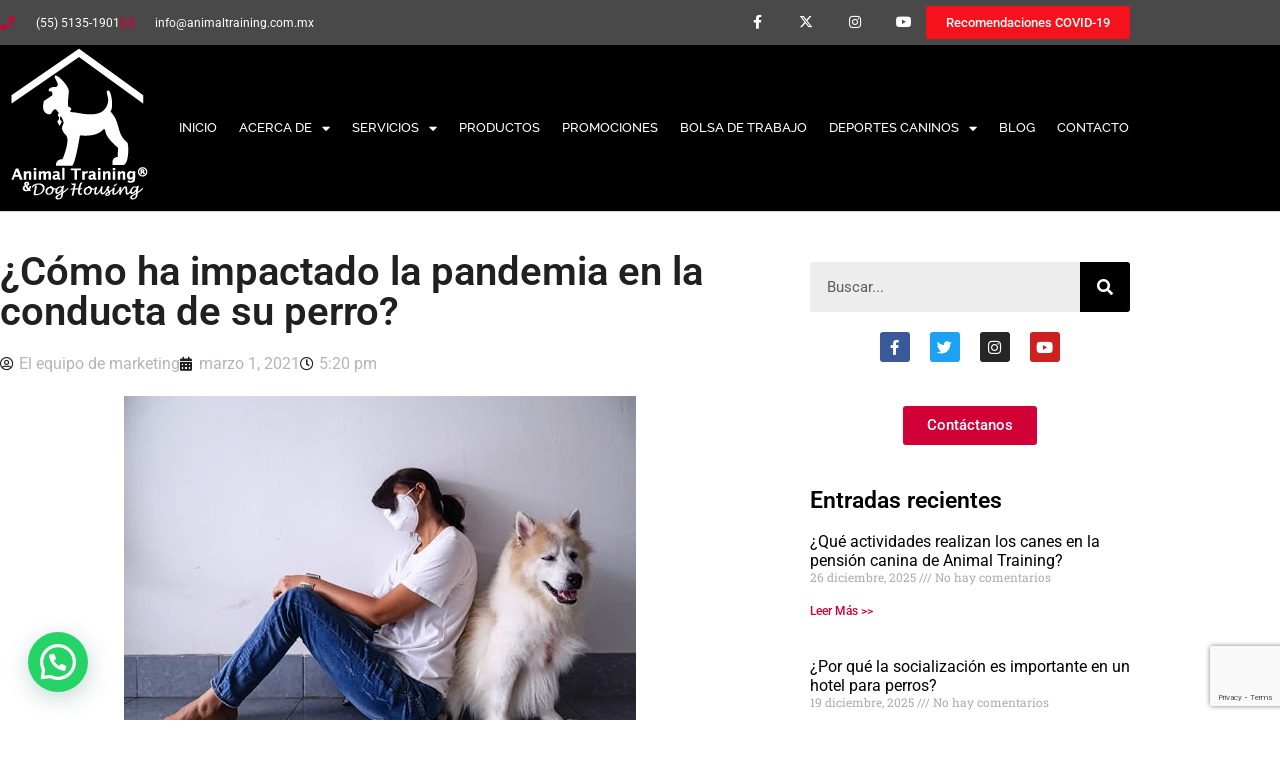

--- FILE ---
content_type: text/html; charset=UTF-8
request_url: https://animaltraining.com.mx/como-ha-impactado-la-pandemia-en-la-conducta-de-su-perro/
body_size: 20645
content:
<!doctype html>
<html lang="es" prefix="og: https://ogp.me/ns#">
<head>
	<meta charset="UTF-8">
	<meta name="viewport" content="width=device-width, initial-scale=1">
	<link rel="profile" href="https://gmpg.org/xfn/11">
	
<!-- Optimización para motores de búsqueda de Rank Math -  https://rankmath.com/ -->
<title>¿Cómo ha impactado la pandemia en la conducta de su perro? - animal training</title>
<meta name="description" content="En Animal Training, guardería canina en CDMX, tenemos claro que la pandemia no solo ha sido una carga pesada de sobrellevar para nosotros, repercutiendo en"/>
<meta name="robots" content="follow, index, max-snippet:-1, max-video-preview:-1, max-image-preview:large"/>
<link rel="canonical" href="https://animaltraining.com.mx/como-ha-impactado-la-pandemia-en-la-conducta-de-su-perro/" />
<meta property="og:locale" content="es_ES" />
<meta property="og:type" content="article" />
<meta property="og:title" content="¿Cómo ha impactado la pandemia en la conducta de su perro? - animal training" />
<meta property="og:description" content="En Animal Training, guardería canina en CDMX, tenemos claro que la pandemia no solo ha sido una carga pesada de sobrellevar para nosotros, repercutiendo en" />
<meta property="og:url" content="https://animaltraining.com.mx/como-ha-impactado-la-pandemia-en-la-conducta-de-su-perro/" />
<meta property="og:site_name" content="Animal Training" />
<meta property="article:publisher" content="https://www.facebook.com/animaltraining.dh/" />
<meta property="article:author" content="https://www.facebook.com/animaltraining.dh/" />
<meta property="article:section" content="Blog" />
<meta property="og:image" content="https://animaltraining.com.mx/wp-content/uploads/2020/03/perro-enfermo-2-min.jpg" />
<meta property="og:image:secure_url" content="https://animaltraining.com.mx/wp-content/uploads/2020/03/perro-enfermo-2-min.jpg" />
<meta property="og:image:width" content="512" />
<meta property="og:image:height" content="384" />
<meta property="og:image:alt" content="Animal Training" />
<meta property="og:image:type" content="image/jpeg" />
<meta property="article:published_time" content="2021-03-01T17:20:54+01:00" />
<meta name="twitter:card" content="summary_large_image" />
<meta name="twitter:title" content="¿Cómo ha impactado la pandemia en la conducta de su perro? - animal training" />
<meta name="twitter:description" content="En Animal Training, guardería canina en CDMX, tenemos claro que la pandemia no solo ha sido una carga pesada de sobrellevar para nosotros, repercutiendo en" />
<meta name="twitter:site" content="@AnimTDoging" />
<meta name="twitter:creator" content="@AnimTDoging" />
<meta name="twitter:image" content="https://animaltraining.com.mx/wp-content/uploads/2020/03/perro-enfermo-2-min.jpg" />
<meta name="twitter:label1" content="Escrito por" />
<meta name="twitter:data1" content="El equipo de marketing" />
<meta name="twitter:label2" content="Tiempo de lectura" />
<meta name="twitter:data2" content="6 minutos" />
<script type="application/ld+json" class="rank-math-schema">{"@context":"https://schema.org","@graph":[{"@type":"Organization","@id":"https://animaltraining.com.mx/#organization","name":"Animal Training","url":"https://animaltraining.com.mx","sameAs":["https://www.facebook.com/animaltraining.dh/","https://twitter.com/AnimTDoging"],"email":"info@animaltraining.com.mx","logo":{"@type":"ImageObject","@id":"https://animaltraining.com.mx/#logo","url":"https://animaltraining.com.mx/wp-content/uploads/2019/06/animal-2-min.png","contentUrl":"https://animaltraining.com.mx/wp-content/uploads/2019/06/animal-2-min.png","caption":"Animal Training","inLanguage":"es","width":"145","height":"166"},"contactPoint":[{"@type":"ContactPoint","telephone":"+525551351901","contactType":"customer support"}]},{"@type":"WebSite","@id":"https://animaltraining.com.mx/#website","url":"https://animaltraining.com.mx","name":"Animal Training","publisher":{"@id":"https://animaltraining.com.mx/#organization"},"inLanguage":"es"},{"@type":"ImageObject","@id":"https://animaltraining.com.mx/wp-content/uploads/2020/03/perro-enfermo-2-min.jpg","url":"https://animaltraining.com.mx/wp-content/uploads/2020/03/perro-enfermo-2-min.jpg","width":"512","height":"384","caption":"Animal Training","inLanguage":"es"},{"@type":"WebPage","@id":"https://animaltraining.com.mx/como-ha-impactado-la-pandemia-en-la-conducta-de-su-perro/#webpage","url":"https://animaltraining.com.mx/como-ha-impactado-la-pandemia-en-la-conducta-de-su-perro/","name":"\u00bfC\u00f3mo ha impactado la pandemia en la conducta de su perro? - animal training","datePublished":"2021-03-01T17:20:54+01:00","dateModified":"2021-03-01T17:20:54+01:00","isPartOf":{"@id":"https://animaltraining.com.mx/#website"},"primaryImageOfPage":{"@id":"https://animaltraining.com.mx/wp-content/uploads/2020/03/perro-enfermo-2-min.jpg"},"inLanguage":"es"},{"@type":"Person","@id":"https://animaltraining.com.mx/author/programacion/","name":"El equipo de marketing","url":"https://animaltraining.com.mx/author/programacion/","image":{"@type":"ImageObject","@id":"https://secure.gravatar.com/avatar/9d3dfe9b12b7a0a3e2fb00f12839f14fd06d5319a3517c04f2fd4ba0024ec4f0?s=96&amp;d=mm&amp;r=g","url":"https://secure.gravatar.com/avatar/9d3dfe9b12b7a0a3e2fb00f12839f14fd06d5319a3517c04f2fd4ba0024ec4f0?s=96&amp;d=mm&amp;r=g","caption":"El equipo de marketing","inLanguage":"es"},"worksFor":{"@id":"https://animaltraining.com.mx/#organization"}},{"@type":"BlogPosting","headline":"\u00bfC\u00f3mo ha impactado la pandemia en la conducta de su perro? - animal training","datePublished":"2021-03-01T17:20:54+01:00","dateModified":"2021-03-01T17:20:54+01:00","articleSection":"Blog","author":{"@id":"https://animaltraining.com.mx/author/programacion/","name":"El equipo de marketing"},"publisher":{"@id":"https://animaltraining.com.mx/#organization"},"description":"En Animal Training, guarder\u00eda canina en CDMX, tenemos claro que la pandemia no solo ha sido una carga pesada de sobrellevar para nosotros, repercutiendo en","name":"\u00bfC\u00f3mo ha impactado la pandemia en la conducta de su perro? - animal training","@id":"https://animaltraining.com.mx/como-ha-impactado-la-pandemia-en-la-conducta-de-su-perro/#richSnippet","isPartOf":{"@id":"https://animaltraining.com.mx/como-ha-impactado-la-pandemia-en-la-conducta-de-su-perro/#webpage"},"image":{"@id":"https://animaltraining.com.mx/wp-content/uploads/2020/03/perro-enfermo-2-min.jpg"},"inLanguage":"es","mainEntityOfPage":{"@id":"https://animaltraining.com.mx/como-ha-impactado-la-pandemia-en-la-conducta-de-su-perro/#webpage"}}]}</script>
<!-- /Plugin Rank Math WordPress SEO -->

<link rel="alternate" type="application/rss+xml" title="animal training &raquo; Feed" href="https://animaltraining.com.mx/feed/" />
<link rel="alternate" type="application/rss+xml" title="animal training &raquo; Feed de los comentarios" href="https://animaltraining.com.mx/comments/feed/" />
<link rel="alternate" title="oEmbed (JSON)" type="application/json+oembed" href="https://animaltraining.com.mx/wp-json/oembed/1.0/embed?url=https%3A%2F%2Fanimaltraining.com.mx%2Fcomo-ha-impactado-la-pandemia-en-la-conducta-de-su-perro%2F" />
<link rel="alternate" title="oEmbed (XML)" type="text/xml+oembed" href="https://animaltraining.com.mx/wp-json/oembed/1.0/embed?url=https%3A%2F%2Fanimaltraining.com.mx%2Fcomo-ha-impactado-la-pandemia-en-la-conducta-de-su-perro%2F&#038;format=xml" />
<style id='wp-img-auto-sizes-contain-inline-css'>
img:is([sizes=auto i],[sizes^="auto," i]){contain-intrinsic-size:3000px 1500px}
/*# sourceURL=wp-img-auto-sizes-contain-inline-css */
</style>
<style id='wp-emoji-styles-inline-css'>

	img.wp-smiley, img.emoji {
		display: inline !important;
		border: none !important;
		box-shadow: none !important;
		height: 1em !important;
		width: 1em !important;
		margin: 0 0.07em !important;
		vertical-align: -0.1em !important;
		background: none !important;
		padding: 0 !important;
	}
/*# sourceURL=wp-emoji-styles-inline-css */
</style>
<link rel='stylesheet' id='wp-block-library-css' href='https://animaltraining.com.mx/wp-includes/css/dist/block-library/style.min.css?ver=a1e5546b2a284dd85d4febe1ee31c9ae' media='all' />
<style id='joinchat-button-style-inline-css'>
.wp-block-joinchat-button{border:none!important;text-align:center}.wp-block-joinchat-button figure{display:table;margin:0 auto;padding:0}.wp-block-joinchat-button figcaption{font:normal normal 400 .6em/2em var(--wp--preset--font-family--system-font,sans-serif);margin:0;padding:0}.wp-block-joinchat-button .joinchat-button__qr{background-color:#fff;border:6px solid #25d366;border-radius:30px;box-sizing:content-box;display:block;height:200px;margin:auto;overflow:hidden;padding:10px;width:200px}.wp-block-joinchat-button .joinchat-button__qr canvas,.wp-block-joinchat-button .joinchat-button__qr img{display:block;margin:auto}.wp-block-joinchat-button .joinchat-button__link{align-items:center;background-color:#25d366;border:6px solid #25d366;border-radius:30px;display:inline-flex;flex-flow:row nowrap;justify-content:center;line-height:1.25em;margin:0 auto;text-decoration:none}.wp-block-joinchat-button .joinchat-button__link:before{background:transparent var(--joinchat-ico) no-repeat center;background-size:100%;content:"";display:block;height:1.5em;margin:-.75em .75em -.75em 0;width:1.5em}.wp-block-joinchat-button figure+.joinchat-button__link{margin-top:10px}@media (orientation:landscape)and (min-height:481px),(orientation:portrait)and (min-width:481px){.wp-block-joinchat-button.joinchat-button--qr-only figure+.joinchat-button__link{display:none}}@media (max-width:480px),(orientation:landscape)and (max-height:480px){.wp-block-joinchat-button figure{display:none}}

/*# sourceURL=https://animaltraining.com.mx/wp-content/plugins/creame-whatsapp-me/gutenberg/build/style-index.css */
</style>
<style id='global-styles-inline-css'>
:root{--wp--preset--aspect-ratio--square: 1;--wp--preset--aspect-ratio--4-3: 4/3;--wp--preset--aspect-ratio--3-4: 3/4;--wp--preset--aspect-ratio--3-2: 3/2;--wp--preset--aspect-ratio--2-3: 2/3;--wp--preset--aspect-ratio--16-9: 16/9;--wp--preset--aspect-ratio--9-16: 9/16;--wp--preset--color--black: #000000;--wp--preset--color--cyan-bluish-gray: #abb8c3;--wp--preset--color--white: #ffffff;--wp--preset--color--pale-pink: #f78da7;--wp--preset--color--vivid-red: #cf2e2e;--wp--preset--color--luminous-vivid-orange: #ff6900;--wp--preset--color--luminous-vivid-amber: #fcb900;--wp--preset--color--light-green-cyan: #7bdcb5;--wp--preset--color--vivid-green-cyan: #00d084;--wp--preset--color--pale-cyan-blue: #8ed1fc;--wp--preset--color--vivid-cyan-blue: #0693e3;--wp--preset--color--vivid-purple: #9b51e0;--wp--preset--gradient--vivid-cyan-blue-to-vivid-purple: linear-gradient(135deg,rgb(6,147,227) 0%,rgb(155,81,224) 100%);--wp--preset--gradient--light-green-cyan-to-vivid-green-cyan: linear-gradient(135deg,rgb(122,220,180) 0%,rgb(0,208,130) 100%);--wp--preset--gradient--luminous-vivid-amber-to-luminous-vivid-orange: linear-gradient(135deg,rgb(252,185,0) 0%,rgb(255,105,0) 100%);--wp--preset--gradient--luminous-vivid-orange-to-vivid-red: linear-gradient(135deg,rgb(255,105,0) 0%,rgb(207,46,46) 100%);--wp--preset--gradient--very-light-gray-to-cyan-bluish-gray: linear-gradient(135deg,rgb(238,238,238) 0%,rgb(169,184,195) 100%);--wp--preset--gradient--cool-to-warm-spectrum: linear-gradient(135deg,rgb(74,234,220) 0%,rgb(151,120,209) 20%,rgb(207,42,186) 40%,rgb(238,44,130) 60%,rgb(251,105,98) 80%,rgb(254,248,76) 100%);--wp--preset--gradient--blush-light-purple: linear-gradient(135deg,rgb(255,206,236) 0%,rgb(152,150,240) 100%);--wp--preset--gradient--blush-bordeaux: linear-gradient(135deg,rgb(254,205,165) 0%,rgb(254,45,45) 50%,rgb(107,0,62) 100%);--wp--preset--gradient--luminous-dusk: linear-gradient(135deg,rgb(255,203,112) 0%,rgb(199,81,192) 50%,rgb(65,88,208) 100%);--wp--preset--gradient--pale-ocean: linear-gradient(135deg,rgb(255,245,203) 0%,rgb(182,227,212) 50%,rgb(51,167,181) 100%);--wp--preset--gradient--electric-grass: linear-gradient(135deg,rgb(202,248,128) 0%,rgb(113,206,126) 100%);--wp--preset--gradient--midnight: linear-gradient(135deg,rgb(2,3,129) 0%,rgb(40,116,252) 100%);--wp--preset--font-size--small: 13px;--wp--preset--font-size--medium: 20px;--wp--preset--font-size--large: 36px;--wp--preset--font-size--x-large: 42px;--wp--preset--spacing--20: 0.44rem;--wp--preset--spacing--30: 0.67rem;--wp--preset--spacing--40: 1rem;--wp--preset--spacing--50: 1.5rem;--wp--preset--spacing--60: 2.25rem;--wp--preset--spacing--70: 3.38rem;--wp--preset--spacing--80: 5.06rem;--wp--preset--shadow--natural: 6px 6px 9px rgba(0, 0, 0, 0.2);--wp--preset--shadow--deep: 12px 12px 50px rgba(0, 0, 0, 0.4);--wp--preset--shadow--sharp: 6px 6px 0px rgba(0, 0, 0, 0.2);--wp--preset--shadow--outlined: 6px 6px 0px -3px rgb(255, 255, 255), 6px 6px rgb(0, 0, 0);--wp--preset--shadow--crisp: 6px 6px 0px rgb(0, 0, 0);}:root { --wp--style--global--content-size: 800px;--wp--style--global--wide-size: 1200px; }:where(body) { margin: 0; }.wp-site-blocks > .alignleft { float: left; margin-right: 2em; }.wp-site-blocks > .alignright { float: right; margin-left: 2em; }.wp-site-blocks > .aligncenter { justify-content: center; margin-left: auto; margin-right: auto; }:where(.wp-site-blocks) > * { margin-block-start: 24px; margin-block-end: 0; }:where(.wp-site-blocks) > :first-child { margin-block-start: 0; }:where(.wp-site-blocks) > :last-child { margin-block-end: 0; }:root { --wp--style--block-gap: 24px; }:root :where(.is-layout-flow) > :first-child{margin-block-start: 0;}:root :where(.is-layout-flow) > :last-child{margin-block-end: 0;}:root :where(.is-layout-flow) > *{margin-block-start: 24px;margin-block-end: 0;}:root :where(.is-layout-constrained) > :first-child{margin-block-start: 0;}:root :where(.is-layout-constrained) > :last-child{margin-block-end: 0;}:root :where(.is-layout-constrained) > *{margin-block-start: 24px;margin-block-end: 0;}:root :where(.is-layout-flex){gap: 24px;}:root :where(.is-layout-grid){gap: 24px;}.is-layout-flow > .alignleft{float: left;margin-inline-start: 0;margin-inline-end: 2em;}.is-layout-flow > .alignright{float: right;margin-inline-start: 2em;margin-inline-end: 0;}.is-layout-flow > .aligncenter{margin-left: auto !important;margin-right: auto !important;}.is-layout-constrained > .alignleft{float: left;margin-inline-start: 0;margin-inline-end: 2em;}.is-layout-constrained > .alignright{float: right;margin-inline-start: 2em;margin-inline-end: 0;}.is-layout-constrained > .aligncenter{margin-left: auto !important;margin-right: auto !important;}.is-layout-constrained > :where(:not(.alignleft):not(.alignright):not(.alignfull)){max-width: var(--wp--style--global--content-size);margin-left: auto !important;margin-right: auto !important;}.is-layout-constrained > .alignwide{max-width: var(--wp--style--global--wide-size);}body .is-layout-flex{display: flex;}.is-layout-flex{flex-wrap: wrap;align-items: center;}.is-layout-flex > :is(*, div){margin: 0;}body .is-layout-grid{display: grid;}.is-layout-grid > :is(*, div){margin: 0;}body{padding-top: 0px;padding-right: 0px;padding-bottom: 0px;padding-left: 0px;}a:where(:not(.wp-element-button)){text-decoration: underline;}:root :where(.wp-element-button, .wp-block-button__link){background-color: #32373c;border-width: 0;color: #fff;font-family: inherit;font-size: inherit;font-style: inherit;font-weight: inherit;letter-spacing: inherit;line-height: inherit;padding-top: calc(0.667em + 2px);padding-right: calc(1.333em + 2px);padding-bottom: calc(0.667em + 2px);padding-left: calc(1.333em + 2px);text-decoration: none;text-transform: inherit;}.has-black-color{color: var(--wp--preset--color--black) !important;}.has-cyan-bluish-gray-color{color: var(--wp--preset--color--cyan-bluish-gray) !important;}.has-white-color{color: var(--wp--preset--color--white) !important;}.has-pale-pink-color{color: var(--wp--preset--color--pale-pink) !important;}.has-vivid-red-color{color: var(--wp--preset--color--vivid-red) !important;}.has-luminous-vivid-orange-color{color: var(--wp--preset--color--luminous-vivid-orange) !important;}.has-luminous-vivid-amber-color{color: var(--wp--preset--color--luminous-vivid-amber) !important;}.has-light-green-cyan-color{color: var(--wp--preset--color--light-green-cyan) !important;}.has-vivid-green-cyan-color{color: var(--wp--preset--color--vivid-green-cyan) !important;}.has-pale-cyan-blue-color{color: var(--wp--preset--color--pale-cyan-blue) !important;}.has-vivid-cyan-blue-color{color: var(--wp--preset--color--vivid-cyan-blue) !important;}.has-vivid-purple-color{color: var(--wp--preset--color--vivid-purple) !important;}.has-black-background-color{background-color: var(--wp--preset--color--black) !important;}.has-cyan-bluish-gray-background-color{background-color: var(--wp--preset--color--cyan-bluish-gray) !important;}.has-white-background-color{background-color: var(--wp--preset--color--white) !important;}.has-pale-pink-background-color{background-color: var(--wp--preset--color--pale-pink) !important;}.has-vivid-red-background-color{background-color: var(--wp--preset--color--vivid-red) !important;}.has-luminous-vivid-orange-background-color{background-color: var(--wp--preset--color--luminous-vivid-orange) !important;}.has-luminous-vivid-amber-background-color{background-color: var(--wp--preset--color--luminous-vivid-amber) !important;}.has-light-green-cyan-background-color{background-color: var(--wp--preset--color--light-green-cyan) !important;}.has-vivid-green-cyan-background-color{background-color: var(--wp--preset--color--vivid-green-cyan) !important;}.has-pale-cyan-blue-background-color{background-color: var(--wp--preset--color--pale-cyan-blue) !important;}.has-vivid-cyan-blue-background-color{background-color: var(--wp--preset--color--vivid-cyan-blue) !important;}.has-vivid-purple-background-color{background-color: var(--wp--preset--color--vivid-purple) !important;}.has-black-border-color{border-color: var(--wp--preset--color--black) !important;}.has-cyan-bluish-gray-border-color{border-color: var(--wp--preset--color--cyan-bluish-gray) !important;}.has-white-border-color{border-color: var(--wp--preset--color--white) !important;}.has-pale-pink-border-color{border-color: var(--wp--preset--color--pale-pink) !important;}.has-vivid-red-border-color{border-color: var(--wp--preset--color--vivid-red) !important;}.has-luminous-vivid-orange-border-color{border-color: var(--wp--preset--color--luminous-vivid-orange) !important;}.has-luminous-vivid-amber-border-color{border-color: var(--wp--preset--color--luminous-vivid-amber) !important;}.has-light-green-cyan-border-color{border-color: var(--wp--preset--color--light-green-cyan) !important;}.has-vivid-green-cyan-border-color{border-color: var(--wp--preset--color--vivid-green-cyan) !important;}.has-pale-cyan-blue-border-color{border-color: var(--wp--preset--color--pale-cyan-blue) !important;}.has-vivid-cyan-blue-border-color{border-color: var(--wp--preset--color--vivid-cyan-blue) !important;}.has-vivid-purple-border-color{border-color: var(--wp--preset--color--vivid-purple) !important;}.has-vivid-cyan-blue-to-vivid-purple-gradient-background{background: var(--wp--preset--gradient--vivid-cyan-blue-to-vivid-purple) !important;}.has-light-green-cyan-to-vivid-green-cyan-gradient-background{background: var(--wp--preset--gradient--light-green-cyan-to-vivid-green-cyan) !important;}.has-luminous-vivid-amber-to-luminous-vivid-orange-gradient-background{background: var(--wp--preset--gradient--luminous-vivid-amber-to-luminous-vivid-orange) !important;}.has-luminous-vivid-orange-to-vivid-red-gradient-background{background: var(--wp--preset--gradient--luminous-vivid-orange-to-vivid-red) !important;}.has-very-light-gray-to-cyan-bluish-gray-gradient-background{background: var(--wp--preset--gradient--very-light-gray-to-cyan-bluish-gray) !important;}.has-cool-to-warm-spectrum-gradient-background{background: var(--wp--preset--gradient--cool-to-warm-spectrum) !important;}.has-blush-light-purple-gradient-background{background: var(--wp--preset--gradient--blush-light-purple) !important;}.has-blush-bordeaux-gradient-background{background: var(--wp--preset--gradient--blush-bordeaux) !important;}.has-luminous-dusk-gradient-background{background: var(--wp--preset--gradient--luminous-dusk) !important;}.has-pale-ocean-gradient-background{background: var(--wp--preset--gradient--pale-ocean) !important;}.has-electric-grass-gradient-background{background: var(--wp--preset--gradient--electric-grass) !important;}.has-midnight-gradient-background{background: var(--wp--preset--gradient--midnight) !important;}.has-small-font-size{font-size: var(--wp--preset--font-size--small) !important;}.has-medium-font-size{font-size: var(--wp--preset--font-size--medium) !important;}.has-large-font-size{font-size: var(--wp--preset--font-size--large) !important;}.has-x-large-font-size{font-size: var(--wp--preset--font-size--x-large) !important;}
:root :where(.wp-block-pullquote){font-size: 1.5em;line-height: 1.6;}
/*# sourceURL=global-styles-inline-css */
</style>
<link rel='stylesheet' id='contact-form-7-css' href='https://animaltraining.com.mx/wp-content/plugins/contact-form-7/includes/css/styles.css?ver=6.1.4' media='all' />
<link rel='stylesheet' id='hello-elementor-css' href='https://animaltraining.com.mx/wp-content/themes/hello-elementor/assets/css/reset.css?ver=3.4.5' media='all' />
<link rel='stylesheet' id='hello-elementor-theme-style-css' href='https://animaltraining.com.mx/wp-content/themes/hello-elementor/assets/css/theme.css?ver=3.4.5' media='all' />
<link rel='stylesheet' id='hello-elementor-header-footer-css' href='https://animaltraining.com.mx/wp-content/themes/hello-elementor/assets/css/header-footer.css?ver=3.4.5' media='all' />
<link rel='stylesheet' id='elementor-frontend-css' href='https://animaltraining.com.mx/wp-content/plugins/elementor/assets/css/frontend.min.css?ver=3.34.1' media='all' />
<link rel='stylesheet' id='widget-icon-list-css' href='https://animaltraining.com.mx/wp-content/plugins/elementor/assets/css/widget-icon-list.min.css?ver=3.34.1' media='all' />
<link rel='stylesheet' id='widget-social-icons-css' href='https://animaltraining.com.mx/wp-content/plugins/elementor/assets/css/widget-social-icons.min.css?ver=3.34.1' media='all' />
<link rel='stylesheet' id='e-apple-webkit-css' href='https://animaltraining.com.mx/wp-content/plugins/elementor/assets/css/conditionals/apple-webkit.min.css?ver=3.34.1' media='all' />
<link rel='stylesheet' id='widget-image-css' href='https://animaltraining.com.mx/wp-content/plugins/elementor/assets/css/widget-image.min.css?ver=3.34.1' media='all' />
<link rel='stylesheet' id='widget-nav-menu-css' href='https://animaltraining.com.mx/wp-content/plugins/elementor-pro/assets/css/widget-nav-menu.min.css?ver=3.34.0' media='all' />
<link rel='stylesheet' id='widget-heading-css' href='https://animaltraining.com.mx/wp-content/plugins/elementor/assets/css/widget-heading.min.css?ver=3.34.1' media='all' />
<link rel='stylesheet' id='widget-form-css' href='https://animaltraining.com.mx/wp-content/plugins/elementor-pro/assets/css/widget-form.min.css?ver=3.34.0' media='all' />
<link rel='stylesheet' id='widget-post-info-css' href='https://animaltraining.com.mx/wp-content/plugins/elementor-pro/assets/css/widget-post-info.min.css?ver=3.34.0' media='all' />
<link rel='stylesheet' id='elementor-icons-shared-0-css' href='https://animaltraining.com.mx/wp-content/plugins/elementor/assets/lib/font-awesome/css/fontawesome.min.css?ver=5.15.3' media='all' />
<link rel='stylesheet' id='elementor-icons-fa-regular-css' href='https://animaltraining.com.mx/wp-content/plugins/elementor/assets/lib/font-awesome/css/regular.min.css?ver=5.15.3' media='all' />
<link rel='stylesheet' id='elementor-icons-fa-solid-css' href='https://animaltraining.com.mx/wp-content/plugins/elementor/assets/lib/font-awesome/css/solid.min.css?ver=5.15.3' media='all' />
<link rel='stylesheet' id='widget-search-form-css' href='https://animaltraining.com.mx/wp-content/plugins/elementor-pro/assets/css/widget-search-form.min.css?ver=3.34.0' media='all' />
<link rel='stylesheet' id='widget-posts-css' href='https://animaltraining.com.mx/wp-content/plugins/elementor-pro/assets/css/widget-posts.min.css?ver=3.34.0' media='all' />
<link rel='stylesheet' id='elementor-icons-css' href='https://animaltraining.com.mx/wp-content/plugins/elementor/assets/lib/eicons/css/elementor-icons.min.css?ver=5.45.0' media='all' />
<link rel='stylesheet' id='elementor-post-31395-css' href='https://animaltraining.com.mx/wp-content/uploads/elementor/css/post-31395.css?ver=1768825765' media='all' />
<link rel='stylesheet' id='uael-frontend-css' href='https://animaltraining.com.mx/wp-content/plugins/ultimate-elementor/assets/min-css/uael-frontend.min.css?ver=1.39.1' media='all' />
<link rel='stylesheet' id='uael-teammember-social-icons-css' href='https://animaltraining.com.mx/wp-content/plugins/elementor/assets/css/widget-social-icons.min.css?ver=3.24.0' media='all' />
<link rel='stylesheet' id='uael-social-share-icons-brands-css' href='https://animaltraining.com.mx/wp-content/plugins/elementor/assets/lib/font-awesome/css/brands.css?ver=5.15.3' media='all' />
<link rel='stylesheet' id='uael-social-share-icons-fontawesome-css' href='https://animaltraining.com.mx/wp-content/plugins/elementor/assets/lib/font-awesome/css/fontawesome.css?ver=5.15.3' media='all' />
<link rel='stylesheet' id='uael-nav-menu-icons-css' href='https://animaltraining.com.mx/wp-content/plugins/elementor/assets/lib/font-awesome/css/solid.css?ver=5.15.3' media='all' />
<link rel='stylesheet' id='font-awesome-5-all-css' href='https://animaltraining.com.mx/wp-content/plugins/elementor/assets/lib/font-awesome/css/all.min.css?ver=3.34.1' media='all' />
<link rel='stylesheet' id='font-awesome-4-shim-css' href='https://animaltraining.com.mx/wp-content/plugins/elementor/assets/lib/font-awesome/css/v4-shims.min.css?ver=3.34.1' media='all' />
<link rel='stylesheet' id='elementor-post-210-css' href='https://animaltraining.com.mx/wp-content/uploads/elementor/css/post-210.css?ver=1768825765' media='all' />
<link rel='stylesheet' id='elementor-post-266-css' href='https://animaltraining.com.mx/wp-content/uploads/elementor/css/post-266.css?ver=1768825765' media='all' />
<link rel='stylesheet' id='elementor-post-29651-css' href='https://animaltraining.com.mx/wp-content/uploads/elementor/css/post-29651.css?ver=1768825765' media='all' />
<link rel='stylesheet' id='elementor-gf-local-roboto-css' href='https://animaltraining.com.mx/wp-content/uploads/elementor/google-fonts/css/roboto.css?ver=1742300727' media='all' />
<link rel='stylesheet' id='elementor-gf-local-robotoslab-css' href='https://animaltraining.com.mx/wp-content/uploads/elementor/google-fonts/css/robotoslab.css?ver=1742300730' media='all' />
<link rel='stylesheet' id='elementor-gf-local-raleway-css' href='https://animaltraining.com.mx/wp-content/uploads/elementor/google-fonts/css/raleway.css?ver=1742300735' media='all' />
<link rel='stylesheet' id='elementor-icons-fa-brands-css' href='https://animaltraining.com.mx/wp-content/plugins/elementor/assets/lib/font-awesome/css/brands.min.css?ver=5.15.3' media='all' />
<script src="https://animaltraining.com.mx/wp-includes/js/jquery/jquery.min.js?ver=3.7.1" id="jquery-core-js"></script>
<script src="https://animaltraining.com.mx/wp-includes/js/jquery/jquery-migrate.min.js?ver=3.4.1" id="jquery-migrate-js"></script>
<script src="https://animaltraining.com.mx/wp-content/plugins/elementor/assets/lib/font-awesome/js/v4-shims.min.js?ver=3.34.1" id="font-awesome-4-shim-js"></script>
<link rel="https://api.w.org/" href="https://animaltraining.com.mx/wp-json/" /><link rel="alternate" title="JSON" type="application/json" href="https://animaltraining.com.mx/wp-json/wp/v2/posts/31335" /><link rel="EditURI" type="application/rsd+xml" title="RSD" href="https://animaltraining.com.mx/xmlrpc.php?rsd" />
<!-- start Simple Custom CSS and JS -->
<meta name="keywords" content="hotel para perros en df, hotel para perros df, entrenamiento canino df, guardería canina en df, curso de obediencia canina en df, alberca para perros en df, pensión para perros df, guardería para perros df, escuela para perros df, entrenamiento para perros df, adiestramiento canino df, gimnasio para perros df, fiesta de perros en alberca, rehabilitacion canina en alberca, hotel canino df, 	pension canina df, escuela de adiestramiento df" />
<meta name="classification" content="hotel para perros en df, hotel para perros df, entrenamiento canino df, guardería canina en df, curso de obediencia canina en df, alberca para perros en df, pensión para perros df, guardería para perros df, escuela para perros df, entrenamiento para perros df, adiestramiento canino df, gimnasio para perros df, fiesta de perros en alberca, rehabilitacion canina en alberca, hotel canino df, 	pension canina df, escuela de adiestramiento df" />
<meta name="robots" content="index,follow" />
<meta name="googlebot" content="index,follow" />
<meta name="revisit-after" content="7 days" />
<meta name="SEO-author" content="SEO by: www.optimizacion-online.com" />
<meta name="location" content="Mexico" />
<meta name="rating" content="General" />
<meta name="url" content="https://animaltraining.com.mx/" /><!-- end Simple Custom CSS and JS -->
<!-- Google tag (gtag.js) -->
<script async src="https://www.googletagmanager.com/gtag/js?id=G-4F7WP36F4V"></script>
<script>
  window.dataLayer = window.dataLayer || [];
  function gtag(){dataLayer.push(arguments);}
  gtag('js', new Date());

  gtag('config', 'G-4F7WP36F4V');
</script>

<meta name="google-site-verification" content="qQMluxvvX1850LulU60bcq9OLbGjOtCUdAzpT43sdBg" /><meta name="generator" content="Elementor 3.34.1; features: additional_custom_breakpoints; settings: css_print_method-external, google_font-enabled, font_display-auto">
<!-- Google tag (gtag.js) -->
<script async src="https://www.googletagmanager.com/gtag/js?id=G-4F7WP36F4V"></script>
<script>
  window.dataLayer = window.dataLayer || [];
  function gtag(){dataLayer.push(arguments);}
  gtag('js', new Date());

  gtag('config', 'G-4F7WP36F4V');
</script>
<meta name="google-site-verification" content="qQMluxvvX1850LulU60bcq9OLbGjOtCUdAzpT43sdBg" />
<meta name="keywords" content="hotel para perros en df, hotel para perros df, entrenamiento canino df, guardería canina en df, curso de obediencia canina en df, alberca para perros en df, pensión para perros df, guardería para perros df, escuela para perros df, entrenamiento para perros df, adiestramiento canino df, gimnasio para perros df, fiesta de perros en alberca, rehabilitacion canina en alberca, hotel canino df, 	pension canina df, escuela de adiestramiento df" />
<meta name="classification" content="hotel para perros en df, hotel para perros df, entrenamiento canino df, guardería canina en df, curso de obediencia canina en df, alberca para perros en df, pensión para perros df, guardería para perros df, escuela para perros df, entrenamiento para perros df, adiestramiento canino df, gimnasio para perros df, fiesta de perros en alberca, rehabilitacion canina en alberca, hotel canino df, 	pension canina df, escuela de adiestramiento df" />
<meta name="robots" content="index,follow" />
<meta name="googlebot" content="index,follow" />
<meta name="revisit-after" content="7 days" />
<meta name="SEO-author" content="SEO by: www.optimizacion-online.com" />
<meta name="location" content="Mexico" />
<meta name="rating" content="General" />
<meta name="url" content="https://animaltraining.com.mx/" />
<!-- Google tag (gtag.js) -->
<script async src="https://www.googletagmanager.com/gtag/js?id=G-4F7WP36F4V"></script>
<script>
  window.dataLayer = window.dataLayer || [];
  function gtag(){dataLayer.push(arguments);}
  gtag('js', new Date());

  gtag('config', 'G-4F7WP36F4V');
</script>

<meta name="google-site-verification" content="qQMluxvvX1850LulU60bcq9OLbGjOtCUdAzpT43sdBg" />
			<style>
				.e-con.e-parent:nth-of-type(n+4):not(.e-lazyloaded):not(.e-no-lazyload),
				.e-con.e-parent:nth-of-type(n+4):not(.e-lazyloaded):not(.e-no-lazyload) * {
					background-image: none !important;
				}
				@media screen and (max-height: 1024px) {
					.e-con.e-parent:nth-of-type(n+3):not(.e-lazyloaded):not(.e-no-lazyload),
					.e-con.e-parent:nth-of-type(n+3):not(.e-lazyloaded):not(.e-no-lazyload) * {
						background-image: none !important;
					}
				}
				@media screen and (max-height: 640px) {
					.e-con.e-parent:nth-of-type(n+2):not(.e-lazyloaded):not(.e-no-lazyload),
					.e-con.e-parent:nth-of-type(n+2):not(.e-lazyloaded):not(.e-no-lazyload) * {
						background-image: none !important;
					}
				}
			</style>
			<link rel="icon" href="https://animaltraining.com.mx/wp-content/uploads/2019/05/cropped-animal-training-32x32.png" sizes="32x32" />
<link rel="icon" href="https://animaltraining.com.mx/wp-content/uploads/2019/05/cropped-animal-training-192x192.png" sizes="192x192" />
<link rel="apple-touch-icon" href="https://animaltraining.com.mx/wp-content/uploads/2019/05/cropped-animal-training-180x180.png" />
<meta name="msapplication-TileImage" content="https://animaltraining.com.mx/wp-content/uploads/2019/05/cropped-animal-training-270x270.png" />
</head>
<body data-rsssl=1 class="wp-singular post-template-default single single-post postid-31335 single-format-standard wp-embed-responsive wp-theme-hello-elementor hello-elementor-default elementor-default elementor-template-full-width elementor-kit-31395 elementor-page-29651">


<a class="skip-link screen-reader-text" href="#content">Ir al contenido</a>

		<header data-elementor-type="header" data-elementor-id="210" class="elementor elementor-210 elementor-location-header" data-elementor-post-type="elementor_library">
					<section class="elementor-section elementor-top-section elementor-element elementor-element-23e0fd10 elementor-section-height-min-height elementor-section-content-middle elementor-section-boxed elementor-section-height-default elementor-section-items-middle" data-id="23e0fd10" data-element_type="section" data-settings="{&quot;background_background&quot;:&quot;classic&quot;}">
						<div class="elementor-container elementor-column-gap-no">
					<div class="elementor-column elementor-col-33 elementor-top-column elementor-element elementor-element-57d9fb8a" data-id="57d9fb8a" data-element_type="column">
			<div class="elementor-widget-wrap elementor-element-populated">
						<div class="elementor-element elementor-element-923fd08 elementor-icon-list--layout-inline elementor-mobile-align-center elementor-hidden-phone elementor-list-item-link-full_width elementor-widget elementor-widget-icon-list" data-id="923fd08" data-element_type="widget" data-widget_type="icon-list.default">
				<div class="elementor-widget-container">
							<ul class="elementor-icon-list-items elementor-inline-items">
							<li class="elementor-icon-list-item elementor-inline-item">
											<span class="elementor-icon-list-icon">
																<i class="fa fa-phone" aria-hidden="true"></i>
													</span>
										<span class="elementor-icon-list-text">(55) 5135-1901</span>
									</li>
								<li class="elementor-icon-list-item elementor-inline-item">
											<span class="elementor-icon-list-icon">
																<i class="fa fa-envelope-o" aria-hidden="true"></i>
													</span>
										<span class="elementor-icon-list-text">info@animaltraining.com.mx</span>
									</li>
						</ul>
						</div>
				</div>
					</div>
		</div>
				<div class="elementor-column elementor-col-33 elementor-top-column elementor-element elementor-element-436ad5e7" data-id="436ad5e7" data-element_type="column">
			<div class="elementor-widget-wrap elementor-element-populated">
						<div class="elementor-element elementor-element-38312786 e-grid-align-right elementor-shape-square e-grid-align-mobile-center elementor-grid-0 elementor-widget elementor-widget-social-icons" data-id="38312786" data-element_type="widget" data-widget_type="social-icons.default">
				<div class="elementor-widget-container">
							<div class="elementor-social-icons-wrapper elementor-grid" role="list">
							<span class="elementor-grid-item" role="listitem">
					<a class="elementor-icon elementor-social-icon elementor-social-icon-facebook-f elementor-repeater-item-5646027" href="https://www.facebook.com/animaltraining.dh/" target="_blank">
						<span class="elementor-screen-only">Facebook-f</span>
						<i aria-hidden="true" class="fab fa-facebook-f"></i>					</a>
				</span>
							<span class="elementor-grid-item" role="listitem">
					<a class="elementor-icon elementor-social-icon elementor-social-icon-x-twitter elementor-repeater-item-72bc942" href="https://twitter.com/AnimTDoging" target="_blank">
						<span class="elementor-screen-only">X-twitter</span>
						<i aria-hidden="true" class="fab fa-x-twitter"></i>					</a>
				</span>
							<span class="elementor-grid-item" role="listitem">
					<a class="elementor-icon elementor-social-icon elementor-social-icon-instagram elementor-repeater-item-7c2bcc0" href="https://www.instagram.com/animaltraining.dh/" target="_blank">
						<span class="elementor-screen-only">Instagram</span>
						<i aria-hidden="true" class="fab fa-instagram"></i>					</a>
				</span>
							<span class="elementor-grid-item" role="listitem">
					<a class="elementor-icon elementor-social-icon elementor-social-icon-youtube elementor-repeater-item-4b27cd1" href="https://www.youtube.com/channel/UCipw7VZIpk1czMzZurgu0iQ" target="_blank">
						<span class="elementor-screen-only">Youtube</span>
						<i aria-hidden="true" class="fab fa-youtube"></i>					</a>
				</span>
					</div>
						</div>
				</div>
					</div>
		</div>
				<div class="elementor-column elementor-col-33 elementor-top-column elementor-element elementor-element-e35a8ca" data-id="e35a8ca" data-element_type="column">
			<div class="elementor-widget-wrap elementor-element-populated">
						<div class="elementor-element elementor-element-750dc50 elementor-mobile-align-center elementor-widget elementor-widget-button" data-id="750dc50" data-element_type="widget" data-widget_type="button.default">
				<div class="elementor-widget-container">
									<div class="elementor-button-wrapper">
					<a class="elementor-button elementor-button-link elementor-size-xs" href="https://animaltraining.com.mx/wp-content/uploads/2021/06/AVISOS-COVID-19-AT_0920.pdf" target="_blank">
						<span class="elementor-button-content-wrapper">
									<span class="elementor-button-text">Recomendaciones COVID-19</span>
					</span>
					</a>
				</div>
								</div>
				</div>
					</div>
		</div>
					</div>
		</section>
				<section class="elementor-section elementor-top-section elementor-element elementor-element-1c75addb elementor-section-content-middle elementor-section-boxed elementor-section-height-default elementor-section-height-default" data-id="1c75addb" data-element_type="section" data-settings="{&quot;background_background&quot;:&quot;classic&quot;,&quot;animation&quot;:&quot;none&quot;}">
						<div class="elementor-container elementor-column-gap-no">
					<div class="elementor-column elementor-col-50 elementor-top-column elementor-element elementor-element-111135fd" data-id="111135fd" data-element_type="column">
			<div class="elementor-widget-wrap elementor-element-populated">
						<div class="elementor-element elementor-element-adfbeef elementor-widget elementor-widget-image" data-id="adfbeef" data-element_type="widget" data-widget_type="image.default">
				<div class="elementor-widget-container">
																<a href="https://animaltraining.com.mx">
							<img width="145" height="166" src="https://animaltraining.com.mx/wp-content/uploads/2019/06/animal-2-min.png" class="attachment-medium size-medium wp-image-441" alt="" />								</a>
															</div>
				</div>
					</div>
		</div>
				<div class="elementor-column elementor-col-50 elementor-top-column elementor-element elementor-element-27290552" data-id="27290552" data-element_type="column">
			<div class="elementor-widget-wrap elementor-element-populated">
						<div class="elementor-element elementor-element-41ac0dbc elementor-nav-menu__align-end elementor-nav-menu--stretch elementor-nav-menu--dropdown-mobile elementor-nav-menu__text-align-center elementor-nav-menu--toggle elementor-nav-menu--burger elementor-widget elementor-widget-nav-menu" data-id="41ac0dbc" data-element_type="widget" data-settings="{&quot;full_width&quot;:&quot;stretch&quot;,&quot;layout&quot;:&quot;horizontal&quot;,&quot;submenu_icon&quot;:{&quot;value&quot;:&quot;&lt;i class=\&quot;fas fa-caret-down\&quot; aria-hidden=\&quot;true\&quot;&gt;&lt;\/i&gt;&quot;,&quot;library&quot;:&quot;fa-solid&quot;},&quot;toggle&quot;:&quot;burger&quot;}" data-widget_type="nav-menu.default">
				<div class="elementor-widget-container">
								<nav aria-label="Menú" class="elementor-nav-menu--main elementor-nav-menu__container elementor-nav-menu--layout-horizontal e--pointer-text e--animation-grow">
				<ul id="menu-1-41ac0dbc" class="elementor-nav-menu"><li class="menu-item menu-item-type-post_type menu-item-object-page menu-item-home menu-item-205"><a href="https://animaltraining.com.mx/" class="elementor-item">Inicio</a></li>
<li class="menu-item menu-item-type-custom menu-item-object-custom menu-item-has-children menu-item-19"><a href="https://animaltraining.com.mx/nosotros-1" class="elementor-item">Acerca de</a>
<ul class="sub-menu elementor-nav-menu--dropdown">
	<li class="menu-item menu-item-type-custom menu-item-object-custom menu-item-424"><a href="https://animaltraining.com.mx/nosotros-1/#conocenos" class="elementor-sub-item elementor-item-anchor">Conócenos</a></li>
	<li class="menu-item menu-item-type-custom menu-item-object-custom menu-item-289"><a href="https://animaltraining.com.mx/nosotros/#filosofia" class="elementor-sub-item elementor-item-anchor">NUESTROS COMPROMISOS</a></li>
	<li class="menu-item menu-item-type-custom menu-item-object-custom menu-item-has-children menu-item-206"><a href="#" class="elementor-sub-item elementor-item-anchor">Galería</a>
	<ul class="sub-menu elementor-nav-menu--dropdown">
		<li class="menu-item menu-item-type-post_type menu-item-object-page menu-item-199"><a href="https://animaltraining.com.mx/nuestras-instalaciones/" class="elementor-sub-item">Nuestras instalaciones</a></li>
		<li class="menu-item menu-item-type-post_type menu-item-object-page menu-item-200"><a href="https://animaltraining.com.mx/nuestros-clientes/" class="elementor-sub-item">Nuestros Clientes</a></li>
	</ul>
</li>
</ul>
</li>
<li class="menu-item menu-item-type-custom menu-item-object-custom menu-item-has-children menu-item-20"><a href="#" class="elementor-item elementor-item-anchor">Servicios</a>
<ul class="sub-menu elementor-nav-menu--dropdown">
	<li class="menu-item menu-item-type-post_type menu-item-object-page menu-item-194"><a href="https://animaltraining.com.mx/dog-training/" class="elementor-sub-item">DOG TRAINING</a></li>
	<li class="menu-item menu-item-type-post_type menu-item-object-page menu-item-190"><a href="https://animaltraining.com.mx/dog-housing/" class="elementor-sub-item">DOG HOUSING</a></li>
	<li class="menu-item menu-item-type-post_type menu-item-object-page menu-item-196"><a href="https://animaltraining.com.mx/dog-day-care/" class="elementor-sub-item">DOG-DAY CARE</a></li>
	<li class="menu-item menu-item-type-post_type menu-item-object-page menu-item-193"><a href="https://animaltraining.com.mx/dog-spa/" class="elementor-sub-item">DOG GROOMING &#038; SPA</a></li>
	<li class="menu-item menu-item-type-post_type menu-item-object-page menu-item-192"><a href="https://animaltraining.com.mx/dog-pool/" class="elementor-sub-item">DOG POOL</a></li>
	<li class="menu-item menu-item-type-post_type menu-item-object-page menu-item-195"><a href="https://animaltraining.com.mx/dog-training-at-home/" class="elementor-sub-item">DOG TRAINING AT HOME</a></li>
	<li class="menu-item menu-item-type-post_type menu-item-object-page menu-item-191"><a href="https://animaltraining.com.mx/dog-party/" class="elementor-sub-item">DOG PARTY</a></li>
</ul>
</li>
<li class="menu-item menu-item-type-post_type menu-item-object-page menu-item-203"><a href="https://animaltraining.com.mx/productos/" class="elementor-item">Productos</a></li>
<li class="menu-item menu-item-type-post_type menu-item-object-page menu-item-204"><a href="https://animaltraining.com.mx/promociones/" class="elementor-item">Promociones</a></li>
<li class="menu-item menu-item-type-post_type menu-item-object-page menu-item-188"><a href="https://animaltraining.com.mx/bolsa-de-trabajo/" class="elementor-item">Bolsa de trabajo</a></li>
<li class="menu-item menu-item-type-custom menu-item-object-custom menu-item-has-children menu-item-31815"><a href="#" class="elementor-item elementor-item-anchor">Deportes caninos</a>
<ul class="sub-menu elementor-nav-menu--dropdown">
	<li class="menu-item menu-item-type-post_type menu-item-object-page menu-item-201"><a href="https://animaltraining.com.mx/deportes-caninos/" class="elementor-sub-item">Deportes caninos</a></li>
	<li class="menu-item menu-item-type-post_type menu-item-object-page menu-item-31814"><a href="https://animaltraining.com.mx/eventos-caninos/" class="elementor-sub-item">Eventos caninos</a></li>
</ul>
</li>
<li class="menu-item menu-item-type-post_type menu-item-object-page menu-item-187"><a href="https://animaltraining.com.mx/blog/" class="elementor-item">Blog</a></li>
<li class="menu-item menu-item-type-post_type menu-item-object-page menu-item-189"><a href="https://animaltraining.com.mx/contacto/" class="elementor-item">Contacto</a></li>
</ul>			</nav>
					<div class="elementor-menu-toggle" role="button" tabindex="0" aria-label="Alternar menú" aria-expanded="false">
			<i aria-hidden="true" role="presentation" class="elementor-menu-toggle__icon--open eicon-menu-bar"></i><i aria-hidden="true" role="presentation" class="elementor-menu-toggle__icon--close eicon-close"></i>		</div>
					<nav class="elementor-nav-menu--dropdown elementor-nav-menu__container" aria-hidden="true">
				<ul id="menu-2-41ac0dbc" class="elementor-nav-menu"><li class="menu-item menu-item-type-post_type menu-item-object-page menu-item-home menu-item-205"><a href="https://animaltraining.com.mx/" class="elementor-item" tabindex="-1">Inicio</a></li>
<li class="menu-item menu-item-type-custom menu-item-object-custom menu-item-has-children menu-item-19"><a href="https://animaltraining.com.mx/nosotros-1" class="elementor-item" tabindex="-1">Acerca de</a>
<ul class="sub-menu elementor-nav-menu--dropdown">
	<li class="menu-item menu-item-type-custom menu-item-object-custom menu-item-424"><a href="https://animaltraining.com.mx/nosotros-1/#conocenos" class="elementor-sub-item elementor-item-anchor" tabindex="-1">Conócenos</a></li>
	<li class="menu-item menu-item-type-custom menu-item-object-custom menu-item-289"><a href="https://animaltraining.com.mx/nosotros/#filosofia" class="elementor-sub-item elementor-item-anchor" tabindex="-1">NUESTROS COMPROMISOS</a></li>
	<li class="menu-item menu-item-type-custom menu-item-object-custom menu-item-has-children menu-item-206"><a href="#" class="elementor-sub-item elementor-item-anchor" tabindex="-1">Galería</a>
	<ul class="sub-menu elementor-nav-menu--dropdown">
		<li class="menu-item menu-item-type-post_type menu-item-object-page menu-item-199"><a href="https://animaltraining.com.mx/nuestras-instalaciones/" class="elementor-sub-item" tabindex="-1">Nuestras instalaciones</a></li>
		<li class="menu-item menu-item-type-post_type menu-item-object-page menu-item-200"><a href="https://animaltraining.com.mx/nuestros-clientes/" class="elementor-sub-item" tabindex="-1">Nuestros Clientes</a></li>
	</ul>
</li>
</ul>
</li>
<li class="menu-item menu-item-type-custom menu-item-object-custom menu-item-has-children menu-item-20"><a href="#" class="elementor-item elementor-item-anchor" tabindex="-1">Servicios</a>
<ul class="sub-menu elementor-nav-menu--dropdown">
	<li class="menu-item menu-item-type-post_type menu-item-object-page menu-item-194"><a href="https://animaltraining.com.mx/dog-training/" class="elementor-sub-item" tabindex="-1">DOG TRAINING</a></li>
	<li class="menu-item menu-item-type-post_type menu-item-object-page menu-item-190"><a href="https://animaltraining.com.mx/dog-housing/" class="elementor-sub-item" tabindex="-1">DOG HOUSING</a></li>
	<li class="menu-item menu-item-type-post_type menu-item-object-page menu-item-196"><a href="https://animaltraining.com.mx/dog-day-care/" class="elementor-sub-item" tabindex="-1">DOG-DAY CARE</a></li>
	<li class="menu-item menu-item-type-post_type menu-item-object-page menu-item-193"><a href="https://animaltraining.com.mx/dog-spa/" class="elementor-sub-item" tabindex="-1">DOG GROOMING &#038; SPA</a></li>
	<li class="menu-item menu-item-type-post_type menu-item-object-page menu-item-192"><a href="https://animaltraining.com.mx/dog-pool/" class="elementor-sub-item" tabindex="-1">DOG POOL</a></li>
	<li class="menu-item menu-item-type-post_type menu-item-object-page menu-item-195"><a href="https://animaltraining.com.mx/dog-training-at-home/" class="elementor-sub-item" tabindex="-1">DOG TRAINING AT HOME</a></li>
	<li class="menu-item menu-item-type-post_type menu-item-object-page menu-item-191"><a href="https://animaltraining.com.mx/dog-party/" class="elementor-sub-item" tabindex="-1">DOG PARTY</a></li>
</ul>
</li>
<li class="menu-item menu-item-type-post_type menu-item-object-page menu-item-203"><a href="https://animaltraining.com.mx/productos/" class="elementor-item" tabindex="-1">Productos</a></li>
<li class="menu-item menu-item-type-post_type menu-item-object-page menu-item-204"><a href="https://animaltraining.com.mx/promociones/" class="elementor-item" tabindex="-1">Promociones</a></li>
<li class="menu-item menu-item-type-post_type menu-item-object-page menu-item-188"><a href="https://animaltraining.com.mx/bolsa-de-trabajo/" class="elementor-item" tabindex="-1">Bolsa de trabajo</a></li>
<li class="menu-item menu-item-type-custom menu-item-object-custom menu-item-has-children menu-item-31815"><a href="#" class="elementor-item elementor-item-anchor" tabindex="-1">Deportes caninos</a>
<ul class="sub-menu elementor-nav-menu--dropdown">
	<li class="menu-item menu-item-type-post_type menu-item-object-page menu-item-201"><a href="https://animaltraining.com.mx/deportes-caninos/" class="elementor-sub-item" tabindex="-1">Deportes caninos</a></li>
	<li class="menu-item menu-item-type-post_type menu-item-object-page menu-item-31814"><a href="https://animaltraining.com.mx/eventos-caninos/" class="elementor-sub-item" tabindex="-1">Eventos caninos</a></li>
</ul>
</li>
<li class="menu-item menu-item-type-post_type menu-item-object-page menu-item-187"><a href="https://animaltraining.com.mx/blog/" class="elementor-item" tabindex="-1">Blog</a></li>
<li class="menu-item menu-item-type-post_type menu-item-object-page menu-item-189"><a href="https://animaltraining.com.mx/contacto/" class="elementor-item" tabindex="-1">Contacto</a></li>
</ul>			</nav>
						</div>
				</div>
					</div>
		</div>
					</div>
		</section>
				</header>
				<div data-elementor-type="single" data-elementor-id="29651" class="elementor elementor-29651 elementor-location-single post-31335 post type-post status-publish format-standard has-post-thumbnail hentry category-blog" data-elementor-post-type="elementor_library">
					<section class="elementor-section elementor-top-section elementor-element elementor-element-5425abeb elementor-section-stretched elementor-section-boxed elementor-section-height-default elementor-section-height-default" data-id="5425abeb" data-element_type="section" data-settings="{&quot;stretch_section&quot;:&quot;section-stretched&quot;}">
						<div class="elementor-container elementor-column-gap-default">
					<div class="elementor-column elementor-col-66 elementor-top-column elementor-element elementor-element-2ff04860" data-id="2ff04860" data-element_type="column">
			<div class="elementor-widget-wrap elementor-element-populated">
						<div class="elementor-element elementor-element-36ac04e elementor-widget elementor-widget-theme-post-title elementor-page-title elementor-widget-heading" data-id="36ac04e" data-element_type="widget" data-widget_type="theme-post-title.default">
				<div class="elementor-widget-container">
					<h1 class="elementor-heading-title elementor-size-default">¿Cómo ha impactado la pandemia en la conducta de su perro?</h1>				</div>
				</div>
				<div class="elementor-element elementor-element-fcae9ac elementor-widget elementor-widget-post-info" data-id="fcae9ac" data-element_type="widget" data-widget_type="post-info.default">
				<div class="elementor-widget-container">
							<ul class="elementor-inline-items elementor-icon-list-items elementor-post-info">
								<li class="elementor-icon-list-item elementor-repeater-item-a171ee1 elementor-inline-item" itemprop="author">
						<a href="https://animaltraining.com.mx/author/programacion/">
											<span class="elementor-icon-list-icon">
														<i class="fa fa-user-circle-o" aria-hidden="true"></i>
												</span>
									<span class="elementor-icon-list-text elementor-post-info__item elementor-post-info__item--type-author">
										El equipo de marketing					</span>
									</a>
				</li>
				<li class="elementor-icon-list-item elementor-repeater-item-5dfaa40 elementor-inline-item" itemprop="datePublished">
						<a href="https://animaltraining.com.mx/2021/03/01/">
											<span class="elementor-icon-list-icon">
														<i class="fa fa-calendar" aria-hidden="true"></i>
												</span>
									<span class="elementor-icon-list-text elementor-post-info__item elementor-post-info__item--type-date">
										<time>marzo 1, 2021</time>					</span>
									</a>
				</li>
				<li class="elementor-icon-list-item elementor-repeater-item-f8baa60 elementor-inline-item">
										<span class="elementor-icon-list-icon">
														<i class="fa fa-clock-o" aria-hidden="true"></i>
												</span>
									<span class="elementor-icon-list-text elementor-post-info__item elementor-post-info__item--type-time">
										<time>5:20 pm</time>					</span>
								</li>
				</ul>
						</div>
				</div>
				<div class="elementor-element elementor-element-5191082 elementor-widget elementor-widget-theme-post-featured-image elementor-widget-image" data-id="5191082" data-element_type="widget" data-widget_type="theme-post-featured-image.default">
				<div class="elementor-widget-container">
															<img fetchpriority="high" width="512" height="384" src="https://animaltraining.com.mx/wp-content/uploads/2020/03/perro-enfermo-2-min.jpg" class="attachment-large size-large wp-image-29798" alt="Animal Training" srcset="https://animaltraining.com.mx/wp-content/uploads/2020/03/perro-enfermo-2-min.jpg 512w, https://animaltraining.com.mx/wp-content/uploads/2020/03/perro-enfermo-2-min-300x225.jpg 300w" sizes="(max-width: 512px) 100vw, 512px" />															</div>
				</div>
				<div class="elementor-element elementor-element-cd2db2f elementor-widget elementor-widget-theme-post-content" data-id="cd2db2f" data-element_type="widget" data-widget_type="theme-post-content.default">
				<div class="elementor-widget-container">
					<p style="text-align: justify;">En Animal Training, <strong><u><a href="https://animaltraining.com.mx/guarderia-canina-cdmx/">guardería canina en CDMX</a></u></strong>, tenemos claro que la pandemia no solo ha sido una carga pesada de sobrellevar para nosotros, repercutiendo en nuestros empleos, la economía y el ámbito emocional. El encierro que se prolongó desde marzo de 2020 y que ha derivado en numerosas restricciones sociales también ha sido duro para nuestras mascotas.</p>
<p style="text-align: justify;">Tal como nos sucede en la intimidad del hogar, los perros también lo padecen de una u otra manera. Su rutina se ha visto alterada, todo a lo que están acostumbrados y, en el caso de las razas más grandes, se han tenido que conformar con el confinamiento en un espacio pequeño y algunos juguetes para pasar el rato</p>
<p style="text-align: justify;">Así que, al igual que los seres humanos, los perros han sido forzados a adaptarse a la vida pandémica. Pasamos más tiempo en casa con ellos, es cierto, pero semejante cambio en su estilo de vida también implica que están menos expuestos a otros perros y a todos los elementos que favorecen su socialización, haciendo que se vuelvan más dependientes de sus familias.</p>
<p style="text-align: justify;">El hecho de que algo así suceda no puede entenderse desde una perspectiva positiva, porque las mascotas no son adornos o muñecos de peluche, sino seres vivos que necesitan de ciertas condiciones para gozar de salud tanto física como mental.</p>
<p style="text-align: justify;">Mientras que algunos perros estarán disfrutando de la atención constante que reciben, las caricias, los juegos en casa y las siestas junto a sus queridos amos, muchos otros pueden estar desarrollando un comportamiento extraño. Recuerden que, al igual que ustedes, sus perros prosperan dentro de una estructura, una rutina establecida, lo que significa que les gusta lo que pueden esperar, de modo que estar encerrados con su familia todos los días, cada semana, puede llegar a ser muy estresante.</p>
<p style="text-align: justify;">En este artículo de nuestra <strong><u><a href="https://animaltraining.com.mx/escuela-para-perros-cdmx/">escuela para perros en CDMX</a></u></strong> compartimos con ustedes algunos de los comportamientos que pueden esperar de sus peludos durante la pandemia y cómo ayudarlos a sentirse mejor.</p>
<h2 style="text-align: justify;">¿Qué pueden esperar de su mascota?</h2>
<p style="text-align: justify;">Todos los miembros de su familia son importantes y los perros no son la excepción. Ellos les brindan compañía en su soledad, los hacen reír en los momentos más inesperados y les brindan consuelo cuando más lo necesitan. Ningún otro ser vivo es tan fiel y entregado como un perro, por eso su peludo merece que se preocupen por su bienestar, aún más ahora.</p>
<p style="text-align: justify;">Presten atención a los detalles y actúen rápidamente en caso de que detecten un comportamiento fuera de lo común en su mascota. ¿Ya saben de qué manera puede estar impactando el cambio de hábitos, consecuencia de la pandemia, en su mejor amigo?</p>
<h3 style="text-align: justify;">Problemas de socialización</h3>
<p style="text-align: justify;">Contratar un servicio de <strong><u><a href="https://animaltraining.com.mx/guarderia-canina-cdmx/">guardería canina en CDMX</a></u></strong> es una buena idea, parece bastante obvia, pero, si todavía no están muy seguros, deben saber que uno de los principales ámbitos en los que el encierro puede impactar negativamente es en la capacidad de socialización de su perro. Si ustedes echan de menos a sus amigos y compañeros de trabajo, dar un paseo por el centro comercial o tomarse una taza de café con sus padres, sus perros también necesitan ese contacto diario con otros ejemplares de su especie.</p>
<p style="text-align: justify;">La gran mayoría de los peludos se han quedado atrapados en casa, con poca exposición y estimulación de su entorno. Lo más probable es que no hayan estado caminando tanto por el vecindario ni presentando a su perro a otras personas. Además, la falta de invitados en casa también ha limitado la capacidad de su perro para aprender a adaptarse, por lo que sus peludos podrían estar experimentando estrés y depresión. En este escenario, una visita de rutina a la peluquería o al veterinario podría llegar a ser inmanejable.</p>
<h3 style="text-align: justify;">Ansiedad por separación</h3>
<p style="text-align: justify;">Al contrario de lo que podrían pensar, la ansiedad por separación no es una condición exclusiva de bebés y cachorros. Muchos perros adultos, acostumbrados al amor que ustedes les brindan y a la comodidad de la rutina, pueden sentirse abrumados con la vuelta al trabajo y la reincorporación a las clases de sus hijos. Es natural, por supuesto, ya que, tras tantos meses de confinamiento, desvelos, juegos improvisados y toda la familia en pleno a su alrededor, <u><a href="https://animaltraining.com.mx/como-construir-un-espacio-seguro-para-nuestro-perro/">volver a estar solos puede ser un golpe duro y difícil de comprender</a></u>.</p>
<p style="text-align: justify;">Su perro no puede simplemente volver al estilo de vida que tenía antes del covid-19, solo porque ustedes así lo esperan. Si su perro parece deprimido, ladra y ha empezado a masticar cosas que no debe, es probable que esté padeciendo ansiedad por separación. En este caso es importante que la transición sea suave y, si el problema persiste, nuestra <strong><u><a href="https://animaltraining.com.mx/escuela-de-adiestramiento-cdmx/">escuela de adiestramiento en CDMX</a></u></strong>, Animal Training, siempre está para servirles.</p>
<h3 style="text-align: justify;">Rebeldía canina</h3>
<p style="text-align: justify;">Puede sonar incluso hilarante, pero es más que posible después de haber pasado por una situación tan inesperada como lo fue la cuarentena por covid-19. Si tienen niños, seguro se han dado cuenta de que las normas tienden a flexibilizarse o cambiar un poco durante el encierro y lo mismo sucede con sus perros. Si antes estaban acostumbrados a una rutina y esta ha desaparecido, es normal que no respondan a su nombre cuando los llaman, que ignoren sus órdenes o que prefieran quedarse en casa en vez de salir. Si este es su caso, ha llegado el momento de reforzar modales y órdenes básicas en Animal Training.</p>
<h2 style="text-align: justify;">¿Cómo enfrentar los cambios de conducta?</h2>
<h3 style="text-align: justify;">Designen un espacio</h3>
<p style="text-align: justify;">Ya sea que estén trabajando desde casa o que hayan vuelto a la oficina, su perro necesita adoptar nuevos hábitos que sean consecuentes con el estilo de vida del resto de su familia. No pueden simplemente dejarle todas las puertas abiertas a su perro, especialmente si necesitan privacidad y tranquilidad para cumplir con sus labores profesionales, porque un ladrido inoportuno podría hacerlos quedar mal durante una videoconferencia, por ejemplo.</p>
<p style="text-align: justify;">Ambos estarán más cómodos si su perro también tiene un espacio solo para él, donde se sienta cómodo, pueda jugar o dormir y tenga todos los elementos a su disposición para no padecer estrés. Si compaginan esto con una rutina, verán muy buenos resultados en poco tiempo. Asimismo, tenga presente que, en Animal Training, <strong><u><a href="https://animaltraining.com.mx/guarderia-canina-cdmx/">guardería canina en CDMX</a></u></strong>, contamos con los recursos para que su peludo pase muy buenos momentos.</p>
<h3 style="text-align: justify;">Planifiquen actividades</h3>
<p style="text-align: justify;">Sabemos que el trabajo y las responsabilidades los mantienen muy ocupados, pero <u><a href="https://animaltraining.com.mx/guarderia-canina-en-cdmx-conozcan-la-informacion-mas-importante-y-sus-beneficios/">pasar tiempo de calidad con sus peludos tiene que figurar en su agenda</a></u>. Basta con un cuarto de hora al día para que ellos gasten energía, se sientan queridos e importantes para ustedes. Ahora que las medidas restrictivas se han flexibilizado, pueden dar una vuelta por el vecindario, salir al jardín a tomar el sol, pasear por el parque vecinal o simplemente quedarse en casa, jugar a la pelota o disfrutar de un momento de mimos.</p>
<h2 style="text-align: justify;">Visiten Animal Training</h2>
<p style="text-align: justify;">Ya sea que necesiten servicios de adiestramiento para su peludo o que se vayan de viaje por unos días y no puedan llevarlo consigo, nuestra <strong><u><a href="https://animaltraining.com.mx/guarderia-canina-cdmx/">guardería canina en CDMX</a></u> </strong>está para servirles. En Animal Training contamos con personal capacitado y la experiencia para brindarles apoyo en la educación y el cuidado de su mascota, que es nuestra prioridad. Soliciten más información o agenden su cita a través del chat, llamando a los teléfonos (55) 5135 1901 y (55) 6553 2159 o escribiendo al correo <u><a href="mailto:info@animaltraining.com.mx">info@animaltraining.com.mx</a></u>.</p>
				</div>
				</div>
					</div>
		</div>
				<div class="elementor-column elementor-col-33 elementor-top-column elementor-element elementor-element-231d4d93" data-id="231d4d93" data-element_type="column">
			<div class="elementor-widget-wrap elementor-element-populated">
						<div class="elementor-element elementor-element-3631ec8 elementor-search-form--skin-classic elementor-search-form--button-type-icon elementor-search-form--icon-search elementor-widget elementor-widget-search-form" data-id="3631ec8" data-element_type="widget" data-settings="{&quot;skin&quot;:&quot;classic&quot;}" data-widget_type="search-form.default">
				<div class="elementor-widget-container">
							<search role="search">
			<form class="elementor-search-form" action="https://animaltraining.com.mx" method="get">
												<div class="elementor-search-form__container">
					<label class="elementor-screen-only" for="elementor-search-form-3631ec8">Buscar</label>

					
					<input id="elementor-search-form-3631ec8" placeholder="Buscar..." class="elementor-search-form__input" type="search" name="s" value="">
					
											<button class="elementor-search-form__submit" type="submit" aria-label="Buscar">
															<i aria-hidden="true" class="fas fa-search"></i>													</button>
					
									</div>
			</form>
		</search>
						</div>
				</div>
				<div class="elementor-element elementor-element-7d20bf2d elementor-shape-rounded elementor-grid-0 e-grid-align-center elementor-widget elementor-widget-social-icons" data-id="7d20bf2d" data-element_type="widget" data-widget_type="social-icons.default">
				<div class="elementor-widget-container">
							<div class="elementor-social-icons-wrapper elementor-grid" role="list">
							<span class="elementor-grid-item" role="listitem">
					<a class="elementor-icon elementor-social-icon elementor-social-icon-facebook elementor-repeater-item-7c07b44" href="https://www.facebook.com/animaltraining.dh/" target="_blank">
						<span class="elementor-screen-only">Facebook</span>
													<i class="fa fa-facebook" aria-hidden="true"></i>
											</a>
				</span>
							<span class="elementor-grid-item" role="listitem">
					<a class="elementor-icon elementor-social-icon elementor-social-icon-twitter elementor-repeater-item-835f4ac" href="https://twitter.com/AnimTDoging" target="_blank">
						<span class="elementor-screen-only">Twitter</span>
													<i class="fa fa-twitter" aria-hidden="true"></i>
											</a>
				</span>
							<span class="elementor-grid-item" role="listitem">
					<a class="elementor-icon elementor-social-icon elementor-social-icon-instagram elementor-repeater-item-7580d11" href="https://www.instagram.com/animaltraining.dh/" target="_blank">
						<span class="elementor-screen-only">Instagram</span>
													<i class="fa fa-instagram" aria-hidden="true"></i>
											</a>
				</span>
							<span class="elementor-grid-item" role="listitem">
					<a class="elementor-icon elementor-social-icon elementor-social-icon-youtube elementor-repeater-item-5434455" href="https://www.youtube.com/channel/UCipw7VZIpk1czMzZurgu0iQ" target="_blank">
						<span class="elementor-screen-only">Youtube</span>
													<i class="fa fa-youtube" aria-hidden="true"></i>
											</a>
				</span>
					</div>
						</div>
				</div>
				<div class="elementor-element elementor-element-78fe51f9 elementor-align-center elementor-widget elementor-widget-button" data-id="78fe51f9" data-element_type="widget" data-widget_type="button.default">
				<div class="elementor-widget-container">
									<div class="elementor-button-wrapper">
					<a class="elementor-button elementor-button-link elementor-size-sm" href="https://animaltraining.com.mx/contacto/">
						<span class="elementor-button-content-wrapper">
									<span class="elementor-button-text">Contáctanos </span>
					</span>
					</a>
				</div>
								</div>
				</div>
				<div class="elementor-element elementor-element-5192a08c elementor-widget elementor-widget-heading" data-id="5192a08c" data-element_type="widget" data-widget_type="heading.default">
				<div class="elementor-widget-container">
					<h2 class="elementor-heading-title elementor-size-default">Entradas recientes</h2>				</div>
				</div>
				<div class="elementor-element elementor-element-2149a965 elementor-grid-1 elementor-posts--thumbnail-left elementor-grid-tablet-2 elementor-grid-mobile-1 elementor-widget elementor-widget-posts" data-id="2149a965" data-element_type="widget" data-settings="{&quot;classic_columns&quot;:&quot;1&quot;,&quot;classic_columns_tablet&quot;:&quot;2&quot;,&quot;classic_columns_mobile&quot;:&quot;1&quot;,&quot;classic_row_gap&quot;:{&quot;unit&quot;:&quot;px&quot;,&quot;size&quot;:35,&quot;sizes&quot;:[]},&quot;classic_row_gap_tablet&quot;:{&quot;unit&quot;:&quot;px&quot;,&quot;size&quot;:&quot;&quot;,&quot;sizes&quot;:[]},&quot;classic_row_gap_mobile&quot;:{&quot;unit&quot;:&quot;px&quot;,&quot;size&quot;:&quot;&quot;,&quot;sizes&quot;:[]}}" data-widget_type="posts.classic">
				<div class="elementor-widget-container">
							<div class="elementor-posts-container elementor-posts elementor-posts--skin-classic elementor-grid" role="list">
				<article class="elementor-post elementor-grid-item post-32375 post type-post status-publish format-standard hentry category-pension-canina category-blog category-guarderia-canina-cdmx category-pension-para-perros-cdmx" role="listitem">
				<div class="elementor-post__text">
				<h3 class="elementor-post__title">
			<a href="https://animaltraining.com.mx/que-actividades-realizan-los-canes-en-la-pension-canina-de-animal-training/" >
				¿Qué actividades realizan los canes en la pensión canina de Animal Training?			</a>
		</h3>
				<div class="elementor-post__meta-data">
					<span class="elementor-post-date">
			26 diciembre, 2025		</span>
				<span class="elementor-post-avatar">
			No hay comentarios		</span>
				</div>
		
		<a class="elementor-post__read-more" href="https://animaltraining.com.mx/que-actividades-realizan-los-canes-en-la-pension-canina-de-animal-training/" aria-label="Más información sobre ¿Qué actividades realizan los canes en la pensión canina de Animal Training?" tabindex="-1" >
			Leer Más &gt;&gt;		</a>

				</div>
				</article>
				<article class="elementor-post elementor-grid-item post-32373 post type-post status-publish format-standard hentry category-hotel-para-perros-en-df category-blog category-hotel-canino-cdmx category-hotel-para-perros-cdmx" role="listitem">
				<div class="elementor-post__text">
				<h3 class="elementor-post__title">
			<a href="https://animaltraining.com.mx/por-que-la-socializacion-es-importante-en-un-hotel-para-perros/" >
				¿Por qué la socialización es importante en un hotel para perros?			</a>
		</h3>
				<div class="elementor-post__meta-data">
					<span class="elementor-post-date">
			19 diciembre, 2025		</span>
				<span class="elementor-post-avatar">
			No hay comentarios		</span>
				</div>
		
		<a class="elementor-post__read-more" href="https://animaltraining.com.mx/por-que-la-socializacion-es-importante-en-un-hotel-para-perros/" aria-label="Más información sobre ¿Por qué la socialización es importante en un hotel para perros?" tabindex="-1" >
			Leer Más &gt;&gt;		</a>

				</div>
				</article>
				<article class="elementor-post elementor-grid-item post-32371 post type-post status-publish format-standard hentry category-hotel-para-perros-cdmx category-blog category-guarderia-para-perros-df category-hotel-canino-cdmx" role="listitem">
				<div class="elementor-post__text">
				<h3 class="elementor-post__title">
			<a href="https://animaltraining.com.mx/datos-de-importancia-sobre-el-hotel-para-perros/" >
				Datos de importancia sobre el hotel para perros			</a>
		</h3>
				<div class="elementor-post__meta-data">
					<span class="elementor-post-date">
			12 diciembre, 2025		</span>
				<span class="elementor-post-avatar">
			No hay comentarios		</span>
				</div>
		
		<a class="elementor-post__read-more" href="https://animaltraining.com.mx/datos-de-importancia-sobre-el-hotel-para-perros/" aria-label="Más información sobre Datos de importancia sobre el hotel para perros" tabindex="-1" >
			Leer Más &gt;&gt;		</a>

				</div>
				</article>
				<article class="elementor-post elementor-grid-item post-32446 post type-post status-publish format-standard hentry category-hotel-canino-cdmx category-blog category-gimnasio-para-perros-cdmx category-hotel-para-perros-en-df" role="listitem">
				<div class="elementor-post__text">
				<h3 class="elementor-post__title">
			<a href="https://animaltraining.com.mx/es-seguro-dejar-a-tu-perro-en-un-hotel-canino/" >
				¿Es seguro dejar a tu perro en un hotel canino?			</a>
		</h3>
				<div class="elementor-post__meta-data">
					<span class="elementor-post-date">
			26 noviembre, 2025		</span>
				<span class="elementor-post-avatar">
			No hay comentarios		</span>
				</div>
		
		<a class="elementor-post__read-more" href="https://animaltraining.com.mx/es-seguro-dejar-a-tu-perro-en-un-hotel-canino/" aria-label="Más información sobre ¿Es seguro dejar a tu perro en un hotel canino?" tabindex="-1" >
			Leer Más &gt;&gt;		</a>

				</div>
				</article>
				</div>
		
						</div>
				</div>
					</div>
		</div>
					</div>
		</section>
				</div>
				<footer data-elementor-type="footer" data-elementor-id="266" class="elementor elementor-266 elementor-location-footer" data-elementor-post-type="elementor_library">
					<footer class="elementor-section elementor-top-section elementor-element elementor-element-800de17 elementor-section-boxed elementor-section-height-default elementor-section-height-default" data-id="800de17" data-element_type="section" data-settings="{&quot;background_background&quot;:&quot;classic&quot;}">
						<div class="elementor-container elementor-column-gap-default">
					<div class="elementor-column elementor-col-33 elementor-top-column elementor-element elementor-element-65da25fa" data-id="65da25fa" data-element_type="column">
			<div class="elementor-widget-wrap elementor-element-populated">
						<div class="elementor-element elementor-element-7c70136 elementor-widget elementor-widget-image" data-id="7c70136" data-element_type="widget" data-widget_type="image.default">
				<div class="elementor-widget-container">
															<img width="108" height="124" src="https://animaltraining.com.mx/wp-content/uploads/2019/06/logotipo-animal-min.png" class="attachment-full size-full wp-image-439" alt="" />															</div>
				</div>
				<div class="elementor-element elementor-element-355297a0 elementor-widget elementor-widget-text-editor" data-id="355297a0" data-element_type="widget" data-widget_type="text-editor.default">
				<div class="elementor-widget-container">
									<p>Nuestro servicio de atención al cliente está disponibles en días hábiles con horario corrido.</p><p><b>Atención al Cliente:</b><br /><b>Lunes a Viernes de</b><br />10:00 a 16:30<br /><b>Sábado </b><br />10:00 a 14:00<br /><strong>Domingo</strong><br />10:00 a 14:00</p><p><br />Previa Cita (por tema COVID-19)</p><p><span style="color: #ffffff;"><a style="color: #ffffff;" href="https://animaltraining.com.mx/aviso-de-privacidad/">Aviso de privacidad</a></span></p>								</div>
				</div>
					</div>
		</div>
				<div class="elementor-column elementor-col-33 elementor-top-column elementor-element elementor-element-615ef43c" data-id="615ef43c" data-element_type="column">
			<div class="elementor-widget-wrap elementor-element-populated">
						<div class="elementor-element elementor-element-17624230 elementor-widget elementor-widget-heading" data-id="17624230" data-element_type="widget" data-widget_type="heading.default">
				<div class="elementor-widget-container">
					<h4 class="elementor-heading-title elementor-size-default">Servicios</h4>				</div>
				</div>
				<div class="elementor-element elementor-element-8a0253a elementor-widget elementor-widget-text-editor" data-id="8a0253a" data-element_type="widget" data-widget_type="text-editor.default">
				<div class="elementor-widget-container">
									<a style="color:#fff;" href="https://animaltraining.com.mx/hotel-para-perros-cdmx/"><h6>Hotel para perros CDMX</h6></a>
<a style="color:#fff;" href="https://animaltraining.com.mx/hotel-canino-cdmx/"><h6>Hotel canino CDMX</h6></a>
<a style="color:#fff;" href="https://animaltraining.com.mx/pension-canina-cdmx/"><h6>Pension canina CDMX</h6></a>
<a style="color:#fff;" href="https://animaltraining.com.mx/entrenamiento-canino-cdmx/"><h6>Entrenamiento canino CDMX</h6></a>
<a style="color:#fff;" href="https://animaltraining.com.mx/hotel-para-perros-en-cdmx/"><h6>Hotel para perros en CDMX</h6></a>
<a style="color:#fff;" href="https://animaltraining.com.mx/guarderia-canina-cdmx/"><h6>Guardería canina en CDMX</h6></a>
<a style="color:#fff;" href="https://animaltraining.com.mx/curso-de-obediencia-canina-en-cdmx/"><h6>Curso de obediencia canina en CDMX</h6></a>
<a style="color:#fff;" href="https://animaltraining.com.mx/alberca-para-perros-en-cdmx/"><h6>Alberca para perros en CDMX</h6></a>
<a style="color:#fff;" href="https://animaltraining.com.mx/rehabilitacion-canina-en-alberca/"><h6>Rehabilitacion canina en alberca</h6></a>
<a style="color:#fff;" href="https://animaltraining.com.mx/pension-para-perros-cdmx/"><h6>Pensión para perros CDMX</h6></a>
<a style="color:#fff;" href="https://animaltraining.com.mx/guarderia-para-perros-cdmx/"><h6>Guardería para perros CDMX</h6></a>
<a style="color:#fff;" href="https://animaltraining.com.mx/escuela-para-perros-cdmx/"><h6>Escuela para perros CDMX</h6></a>
<a style="color:#fff;" href="https://animaltraining.com.mx/escuela-de-adiestramiento-cdmx/"><h6>Escuela de adiestramiento CDMX</h6></a>
<a style="color:#fff;" href="https://animaltraining.com.mx/entrenamiento-para-perros-cdmx/"><h6>Entrenamiento para perros CDMX</h6></a>
<a style="color:#fff;" href="https://animaltraining.com.mx/adiestramiento-canino-cdmx/"><h6>Adiestramiento canino CDMX</h6></a>
<a style="color:#fff;" href="https://animaltraining.com.mx/gimnasio-para-perros-cdmx/"><h6>Gimnasio para perros CDMX</h6></a>
<a style="color:#fff;" href="https://animaltraining.com.mx/fiesta-de-perros-en-alberca/"><h6>Fiesta de perros en alberca</h6></a>								</div>
				</div>
					</div>
		</div>
				<div class="elementor-column elementor-col-33 elementor-top-column elementor-element elementor-element-462825a6" data-id="462825a6" data-element_type="column">
			<div class="elementor-widget-wrap elementor-element-populated">
						<div class="elementor-element elementor-element-77ccd508 elementor-widget elementor-widget-heading" data-id="77ccd508" data-element_type="widget" data-widget_type="heading.default">
				<div class="elementor-widget-container">
					<h4 class="elementor-heading-title elementor-size-default"> Contacta con nosotros </h4>				</div>
				</div>
				<div class="elementor-element elementor-element-0d56386 elementor-button-align-stretch elementor-widget elementor-widget-form" data-id="0d56386" data-element_type="widget" data-settings="{&quot;step_next_label&quot;:&quot;Next&quot;,&quot;step_previous_label&quot;:&quot;Previous&quot;,&quot;button_width&quot;:&quot;100&quot;,&quot;step_type&quot;:&quot;number_text&quot;,&quot;step_icon_shape&quot;:&quot;circle&quot;}" data-widget_type="form.default">
				<div class="elementor-widget-container">
							<form class="elementor-form" method="post" name="Nuevo Formulario" aria-label="Nuevo Formulario">
			<input type="hidden" name="post_id" value="266"/>
			<input type="hidden" name="form_id" value="0d56386"/>
			<input type="hidden" name="referer_title" value="¿Por qué celebrar el cumpleaños de su perrito? - animal training" />

							<input type="hidden" name="queried_id" value="1646"/>
			
			<div class="elementor-form-fields-wrapper elementor-labels-">
								<div class="elementor-field-type-text elementor-field-group elementor-column elementor-field-group-name elementor-col-100 elementor-field-required">
												<label for="form-field-name" class="elementor-field-label elementor-screen-only">
								Nombre							</label>
														<input size="1" type="text" name="form_fields[name]" id="form-field-name" class="elementor-field elementor-size-sm  elementor-field-textual" placeholder="Nombre" required="required">
											</div>
								<div class="elementor-field-type-email elementor-field-group elementor-column elementor-field-group-email elementor-col-100 elementor-field-required">
												<label for="form-field-email" class="elementor-field-label elementor-screen-only">
								Email							</label>
														<input size="1" type="email" name="form_fields[email]" id="form-field-email" class="elementor-field elementor-size-sm  elementor-field-textual" placeholder="Email" required="required">
											</div>
								<div class="elementor-field-type-text elementor-field-group elementor-column elementor-field-group-field_1 elementor-col-100">
												<label for="form-field-field_1" class="elementor-field-label elementor-screen-only">
								Teléfono							</label>
														<input size="1" type="text" name="form_fields[field_1]" id="form-field-field_1" class="elementor-field elementor-size-sm  elementor-field-textual" placeholder="Teléfono">
											</div>
								<div class="elementor-field-type-textarea elementor-field-group elementor-column elementor-field-group-message elementor-col-100">
												<label for="form-field-message" class="elementor-field-label elementor-screen-only">
								¿En qué podemos ayudarte?							</label>
						<textarea class="elementor-field-textual elementor-field  elementor-size-sm" name="form_fields[message]" id="form-field-message" rows="4" placeholder="¿En qué podemos ayudarte?"></textarea>				</div>
								<div class="elementor-field-type-recaptcha elementor-field-group elementor-column elementor-field-group-field_2 elementor-col-100">
					<div class="elementor-field" id="form-field-field_2"><div class="elementor-g-recaptcha" data-sitekey="6LdYB6IUAAAAAORnbNHWAtK-1R8ytxvV5YtF1FsY" data-type="v2_checkbox" data-theme="light" data-size="normal"></div></div>				</div>
								<div class="elementor-field-group elementor-column elementor-field-type-submit elementor-col-100 e-form__buttons">
					<button class="elementor-button elementor-size-sm" type="submit">
						<span class="elementor-button-content-wrapper">
																						<span class="elementor-button-text">Enviar</span>
													</span>
					</button>
				</div>
			</div>
		</form>
						</div>
				</div>
				<div class="elementor-element elementor-element-b68dd7b elementor-widget elementor-widget-heading" data-id="b68dd7b" data-element_type="widget" data-widget_type="heading.default">
				<div class="elementor-widget-container">
					<h4 class="elementor-heading-title elementor-size-default">Síguenos </h4>				</div>
				</div>
				<div class="elementor-element elementor-element-3915af69 elementor-shape-square elementor-grid-0 elementor-widget elementor-widget-social-icons" data-id="3915af69" data-element_type="widget" data-widget_type="social-icons.default">
				<div class="elementor-widget-container">
							<div class="elementor-social-icons-wrapper elementor-grid" role="list">
							<span class="elementor-grid-item" role="listitem">
					<a class="elementor-icon elementor-social-icon elementor-social-icon-facebook-f elementor-repeater-item-3d4d16f" href="https://www.facebook.com/animaltraining.dh/" target="_blank">
						<span class="elementor-screen-only">Facebook-f</span>
						<i aria-hidden="true" class="fab fa-facebook-f"></i>					</a>
				</span>
							<span class="elementor-grid-item" role="listitem">
					<a class="elementor-icon elementor-social-icon elementor-social-icon-x-twitter elementor-repeater-item-12db40b" href="https://twitter.com/AnimTDoging" target="_blank">
						<span class="elementor-screen-only">X-twitter</span>
						<i aria-hidden="true" class="fab fa-x-twitter"></i>					</a>
				</span>
							<span class="elementor-grid-item" role="listitem">
					<a class="elementor-icon elementor-social-icon elementor-social-icon-instagram elementor-repeater-item-b9433ea" href="https://www.instagram.com/animaltraining.dh/" target="_blank">
						<span class="elementor-screen-only">Instagram</span>
						<i aria-hidden="true" class="fab fa-instagram"></i>					</a>
				</span>
							<span class="elementor-grid-item" role="listitem">
					<a class="elementor-icon elementor-social-icon elementor-social-icon-youtube elementor-repeater-item-ca90d2e" href="https://www.youtube.com/channel/UCipw7VZIpk1czMzZurgu0iQ" target="_blank">
						<span class="elementor-screen-only">Youtube</span>
						<i aria-hidden="true" class="fab fa-youtube"></i>					</a>
				</span>
					</div>
						</div>
				</div>
					</div>
		</div>
					</div>
		</footer>
				<section class="elementor-section elementor-top-section elementor-element elementor-element-44db19f5 elementor-section-height-min-height elementor-section-content-middle elementor-section-boxed elementor-section-height-default elementor-section-items-middle" data-id="44db19f5" data-element_type="section" data-settings="{&quot;background_background&quot;:&quot;classic&quot;}">
						<div class="elementor-container elementor-column-gap-default">
					<div class="elementor-column elementor-col-50 elementor-top-column elementor-element elementor-element-3a738af1" data-id="3a738af1" data-element_type="column">
			<div class="elementor-widget-wrap elementor-element-populated">
						<div class="elementor-element elementor-element-346b7390 elementor-widget elementor-widget-heading" data-id="346b7390" data-element_type="widget" data-widget_type="heading.default">
				<div class="elementor-widget-container">
					<p class="elementor-heading-title elementor-size-default">Design &amp; SEO by: Optimizacion-online.com</p>				</div>
				</div>
					</div>
		</div>
				<div class="elementor-column elementor-col-50 elementor-top-column elementor-element elementor-element-c1554ea" data-id="c1554ea" data-element_type="column">
			<div class="elementor-widget-wrap">
							</div>
		</div>
					</div>
		</section>
				</footer>
		
<script type="speculationrules">
{"prefetch":[{"source":"document","where":{"and":[{"href_matches":"/*"},{"not":{"href_matches":["/wp-*.php","/wp-admin/*","/wp-content/uploads/*","/wp-content/*","/wp-content/plugins/*","/wp-content/themes/hello-elementor/*","/*\\?(.+)"]}},{"not":{"selector_matches":"a[rel~=\"nofollow\"]"}},{"not":{"selector_matches":".no-prefetch, .no-prefetch a"}}]},"eagerness":"conservative"}]}
</script>

<!--Start of Tawk.to Script (0.9.3)-->
<script id="tawk-script" type="text/javascript">
var Tawk_API = Tawk_API || {};
var Tawk_LoadStart=new Date();
(function(){
	var s1 = document.createElement( 'script' ),s0=document.getElementsByTagName( 'script' )[0];
	s1.async = true;
	s1.src = 'https://embed.tawk.to/5f734396f0e7167d0014b9a6/1f7u1bhun';
	s1.charset = 'UTF-8';
	s1.setAttribute( 'crossorigin','*' );
	s0.parentNode.insertBefore( s1, s0 );
})();
</script>
<!--End of Tawk.to Script (0.9.3)-->


<div class="joinchat joinchat--left joinchat--btn" data-settings='{"telephone":"5215611796838","mobile_only":false,"button_delay":3,"whatsapp_web":false,"qr":false,"message_views":2,"message_delay":-1,"message_badge":false,"message_send":"","message_hash":""}' hidden aria-hidden="false">
	<div class="joinchat__button" role="button" tabindex="0" aria-label="Contactar por WhatsApp">
							</div>
			</div>
			<script>
				const lazyloadRunObserver = () => {
					const lazyloadBackgrounds = document.querySelectorAll( `.e-con.e-parent:not(.e-lazyloaded)` );
					const lazyloadBackgroundObserver = new IntersectionObserver( ( entries ) => {
						entries.forEach( ( entry ) => {
							if ( entry.isIntersecting ) {
								let lazyloadBackground = entry.target;
								if( lazyloadBackground ) {
									lazyloadBackground.classList.add( 'e-lazyloaded' );
								}
								lazyloadBackgroundObserver.unobserve( entry.target );
							}
						});
					}, { rootMargin: '200px 0px 200px 0px' } );
					lazyloadBackgrounds.forEach( ( lazyloadBackground ) => {
						lazyloadBackgroundObserver.observe( lazyloadBackground );
					} );
				};
				const events = [
					'DOMContentLoaded',
					'elementor/lazyload/observe',
				];
				events.forEach( ( event ) => {
					document.addEventListener( event, lazyloadRunObserver );
				} );
			</script>
			<link rel='stylesheet' id='joinchat-css' href='https://animaltraining.com.mx/wp-content/plugins/creame-whatsapp-me/public/css/joinchat-btn.min.css?ver=6.0.10' media='all' />
<style id='joinchat-inline-css'>
.joinchat{--ch:142;--cs:70%;--cl:49%;--bw:1}
/*# sourceURL=joinchat-inline-css */
</style>
<script src="https://animaltraining.com.mx/wp-includes/js/dist/hooks.min.js?ver=dd5603f07f9220ed27f1" id="wp-hooks-js"></script>
<script src="https://animaltraining.com.mx/wp-includes/js/dist/i18n.min.js?ver=c26c3dc7bed366793375" id="wp-i18n-js"></script>
<script id="wp-i18n-js-after">
wp.i18n.setLocaleData( { 'text direction\u0004ltr': [ 'ltr' ] } );
//# sourceURL=wp-i18n-js-after
</script>
<script src="https://animaltraining.com.mx/wp-content/plugins/contact-form-7/includes/swv/js/index.js?ver=6.1.4" id="swv-js"></script>
<script id="contact-form-7-js-translations">
( function( domain, translations ) {
	var localeData = translations.locale_data[ domain ] || translations.locale_data.messages;
	localeData[""].domain = domain;
	wp.i18n.setLocaleData( localeData, domain );
} )( "contact-form-7", {"translation-revision-date":"2025-12-01 15:45:40+0000","generator":"GlotPress\/4.0.3","domain":"messages","locale_data":{"messages":{"":{"domain":"messages","plural-forms":"nplurals=2; plural=n != 1;","lang":"es"},"This contact form is placed in the wrong place.":["Este formulario de contacto est\u00e1 situado en el lugar incorrecto."],"Error:":["Error:"]}},"comment":{"reference":"includes\/js\/index.js"}} );
//# sourceURL=contact-form-7-js-translations
</script>
<script id="contact-form-7-js-before">
var wpcf7 = {
    "api": {
        "root": "https:\/\/animaltraining.com.mx\/wp-json\/",
        "namespace": "contact-form-7\/v1"
    },
    "cached": 1
};
//# sourceURL=contact-form-7-js-before
</script>
<script src="https://animaltraining.com.mx/wp-content/plugins/contact-form-7/includes/js/index.js?ver=6.1.4" id="contact-form-7-js"></script>
<script src="https://animaltraining.com.mx/wp-content/plugins/elementor/assets/js/webpack.runtime.min.js?ver=3.34.1" id="elementor-webpack-runtime-js"></script>
<script src="https://animaltraining.com.mx/wp-content/plugins/elementor/assets/js/frontend-modules.min.js?ver=3.34.1" id="elementor-frontend-modules-js"></script>
<script src="https://animaltraining.com.mx/wp-includes/js/jquery/ui/core.min.js?ver=1.13.3" id="jquery-ui-core-js"></script>
<script id="elementor-frontend-js-extra">
var uael_particles_script = {"uael_particles_url":"https://animaltraining.com.mx/wp-content/plugins/ultimate-elementor/assets/min-js/uael-particles.min.js","particles_url":"https://animaltraining.com.mx/wp-content/plugins/ultimate-elementor/assets/lib/particles/particles.min.js","snowflakes_image":"https://animaltraining.com.mx/wp-content/plugins/ultimate-elementor/assets/img/snowflake.svg","gift":"https://animaltraining.com.mx/wp-content/plugins/ultimate-elementor/assets/img/gift.png","tree":"https://animaltraining.com.mx/wp-content/plugins/ultimate-elementor/assets/img/tree.png","skull":"https://animaltraining.com.mx/wp-content/plugins/ultimate-elementor/assets/img/skull.png","ghost":"https://animaltraining.com.mx/wp-content/plugins/ultimate-elementor/assets/img/ghost.png","moon":"https://animaltraining.com.mx/wp-content/plugins/ultimate-elementor/assets/img/moon.png","bat":"https://animaltraining.com.mx/wp-content/plugins/ultimate-elementor/assets/img/bat.png","pumpkin":"https://animaltraining.com.mx/wp-content/plugins/ultimate-elementor/assets/img/pumpkin.png"};
//# sourceURL=elementor-frontend-js-extra
</script>
<script id="elementor-frontend-js-before">
var elementorFrontendConfig = {"environmentMode":{"edit":false,"wpPreview":false,"isScriptDebug":false},"i18n":{"shareOnFacebook":"Compartir en Facebook","shareOnTwitter":"Compartir en Twitter","pinIt":"Pinear","download":"Descargar","downloadImage":"Descargar imagen","fullscreen":"Pantalla completa","zoom":"Zoom","share":"Compartir","playVideo":"Reproducir v\u00eddeo","previous":"Anterior","next":"Siguiente","close":"Cerrar","a11yCarouselPrevSlideMessage":"Diapositiva anterior","a11yCarouselNextSlideMessage":"Diapositiva siguiente","a11yCarouselFirstSlideMessage":"Esta es la primera diapositiva","a11yCarouselLastSlideMessage":"Esta es la \u00faltima diapositiva","a11yCarouselPaginationBulletMessage":"Ir a la diapositiva"},"is_rtl":false,"breakpoints":{"xs":0,"sm":480,"md":768,"lg":1025,"xl":1440,"xxl":1600},"responsive":{"breakpoints":{"mobile":{"label":"M\u00f3vil vertical","value":767,"default_value":767,"direction":"max","is_enabled":true},"mobile_extra":{"label":"M\u00f3vil horizontal","value":880,"default_value":880,"direction":"max","is_enabled":false},"tablet":{"label":"Tableta vertical","value":1024,"default_value":1024,"direction":"max","is_enabled":true},"tablet_extra":{"label":"Tableta horizontal","value":1200,"default_value":1200,"direction":"max","is_enabled":false},"laptop":{"label":"Port\u00e1til","value":1366,"default_value":1366,"direction":"max","is_enabled":false},"widescreen":{"label":"Pantalla grande","value":2400,"default_value":2400,"direction":"min","is_enabled":false}},
"hasCustomBreakpoints":false},"version":"3.34.1","is_static":false,"experimentalFeatures":{"additional_custom_breakpoints":true,"theme_builder_v2":true,"home_screen":true,"global_classes_should_enforce_capabilities":true,"e_variables":true,"cloud-library":true,"e_opt_in_v4_page":true,"e_interactions":true,"import-export-customization":true,"e_pro_variables":true},"urls":{"assets":"https:\/\/animaltraining.com.mx\/wp-content\/plugins\/elementor\/assets\/","ajaxurl":"https:\/\/animaltraining.com.mx\/wp-admin\/admin-ajax.php","uploadUrl":"https:\/\/animaltraining.com.mx\/wp-content\/uploads"},"nonces":{"floatingButtonsClickTracking":"d8aecd845b"},"swiperClass":"swiper","settings":{"page":[],"editorPreferences":[]},"kit":{"global_image_lightbox":"yes","active_breakpoints":["viewport_mobile","viewport_tablet"],"lightbox_enable_counter":"yes","lightbox_enable_fullscreen":"yes","lightbox_enable_zoom":"yes","lightbox_enable_share":"yes","lightbox_title_src":"title","lightbox_description_src":"description"},"post":{"id":31335,"title":"%C2%BFC%C3%B3mo%20ha%20impactado%20la%20pandemia%20en%20la%20conducta%20de%20su%20perro%3F%20-%20animal%20training","excerpt":"","featuredImage":"https:\/\/animaltraining.com.mx\/wp-content\/uploads\/2020\/03\/perro-enfermo-2-min.jpg"}};
//# sourceURL=elementor-frontend-js-before
</script>
<script src="https://animaltraining.com.mx/wp-content/plugins/elementor/assets/js/frontend.min.js?ver=3.34.1" id="elementor-frontend-js"></script>
<script id="elementor-frontend-js-after">
window.scope_array = [];
								window.backend = 0;
								jQuery.cachedScript = function( url, options ) {
									// Allow user to set any option except for dataType, cache, and url.
									options = jQuery.extend( options || {}, {
										dataType: "script",
										cache: true,
										url: url
									});
									// Return the jqXHR object so we can chain callbacks.
									return jQuery.ajax( options );
								};
							    jQuery( window ).on( "elementor/frontend/init", function() {
									elementorFrontend.hooks.addAction( "frontend/element_ready/global", function( $scope, $ ){
										if ( "undefined" == typeof $scope ) {
												return;
										}
										if ( $scope.hasClass( "uael-particle-yes" ) ) {
											window.scope_array.push( $scope );
											$scope.find(".uael-particle-wrapper").addClass("js-is-enabled");
										}else{
											return;
										}
										if(elementorFrontend.isEditMode() && $scope.find(".uael-particle-wrapper").hasClass("js-is-enabled") && window.backend == 0 ){
											var uael_url = uael_particles_script.uael_particles_url;

											jQuery.cachedScript( uael_url );
											window.backend = 1;
										}else if(elementorFrontend.isEditMode()){
											var uael_url = uael_particles_script.uael_particles_url;
											jQuery.cachedScript( uael_url ).done(function(){
												var flag = true;
											});
										}
									});
								});

								// Added both `document` and `window` event listeners to address issues where some users faced problems with the `document` event not triggering as expected.
								// Define cachedScript globally to avoid redefining it.

								jQuery.cachedScript = function(url, options) {
									options = jQuery.extend(options || {}, {
										dataType: "script",
										cache: true,
										url: url
									});
									return jQuery.ajax(options); // Return the jqXHR object so we can chain callbacks
								};

								let uael_particle_loaded = false; //flag to prevent multiple script loads.

								jQuery( document ).on( "ready elementor/popup/show", () => {
										loadParticleScript();
								});

								jQuery( window ).one( "elementor/frontend/init", () => {
								 	if (!uael_particle_loaded) {
										loadParticleScript();
									}
								});
								
								function loadParticleScript(){
								 	// Use jQuery to check for the presence of the element
									if (jQuery(".uael-particle-yes").length < 1) {
										return;
									}
									
									uael_particle_loaded = true;
									var uael_url = uael_particles_script.uael_particles_url;
									// Call the cachedScript function
									jQuery.cachedScript(uael_url);
								}
//# sourceURL=elementor-frontend-js-after
</script>
<script src="https://animaltraining.com.mx/wp-content/plugins/elementor-pro/assets/lib/smartmenus/jquery.smartmenus.min.js?ver=1.2.1" id="smartmenus-js"></script>
<script src="https://animaltraining.com.mx/wp-includes/js/imagesloaded.min.js?ver=5.0.0" id="imagesloaded-js"></script>
<script src="https://animaltraining.com.mx/wp-content/plugins/creame-whatsapp-me/public/js/joinchat.min.js?ver=6.0.10" id="joinchat-js" defer data-wp-strategy="defer" fetchpriority="low"></script>
<script src="https://www.google.com/recaptcha/api.js?render=6LcZaUQgAAAAAH68M4sTK655mzxlYN-0CJL8XjJx&amp;ver=3.0" id="google-recaptcha-js"></script>
<script src="https://animaltraining.com.mx/wp-includes/js/dist/vendor/wp-polyfill.min.js?ver=3.15.0" id="wp-polyfill-js"></script>
<script id="wpcf7-recaptcha-js-before">
var wpcf7_recaptcha = {
    "sitekey": "6LcZaUQgAAAAAH68M4sTK655mzxlYN-0CJL8XjJx",
    "actions": {
        "homepage": "homepage",
        "contactform": "contactform"
    }
};
//# sourceURL=wpcf7-recaptcha-js-before
</script>
<script src="https://animaltraining.com.mx/wp-content/plugins/contact-form-7/modules/recaptcha/index.js?ver=6.1.4" id="wpcf7-recaptcha-js"></script>
<script src="https://www.google.com/recaptcha/api.js?render=explicit&amp;ver=3.34.0" id="elementor-recaptcha-api-js"></script>
<script src="https://animaltraining.com.mx/wp-content/plugins/elementor-pro/assets/js/webpack-pro.runtime.min.js?ver=3.34.0" id="elementor-pro-webpack-runtime-js"></script>
<script id="elementor-pro-frontend-js-before">
var ElementorProFrontendConfig = {"ajaxurl":"https:\/\/animaltraining.com.mx\/wp-admin\/admin-ajax.php","nonce":"edf3aea021","urls":{"assets":"https:\/\/animaltraining.com.mx\/wp-content\/plugins\/elementor-pro\/assets\/","rest":"https:\/\/animaltraining.com.mx\/wp-json\/"},"settings":{"lazy_load_background_images":true},"popup":{"hasPopUps":false},"shareButtonsNetworks":{"facebook":{"title":"Facebook","has_counter":true},"twitter":{"title":"Twitter"},"linkedin":{"title":"LinkedIn","has_counter":true},"pinterest":{"title":"Pinterest","has_counter":true},"reddit":{"title":"Reddit","has_counter":true},"vk":{"title":"VK","has_counter":true},"odnoklassniki":{"title":"OK","has_counter":true},"tumblr":{"title":"Tumblr"},"digg":{"title":"Digg"},"skype":{"title":"Skype"},"stumbleupon":{"title":"StumbleUpon","has_counter":true},"mix":{"title":"Mix"},"telegram":{"title":"Telegram"},"pocket":{"title":"Pocket","has_counter":true},"xing":{"title":"XING","has_counter":true},"whatsapp":{"title":"WhatsApp"},"email":{"title":"Email"},"print":{"title":"Print"},"x-twitter":{"title":"X"},"threads":{"title":"Threads"}},
"facebook_sdk":{"lang":"es_ES","app_id":""},"lottie":{"defaultAnimationUrl":"https:\/\/animaltraining.com.mx\/wp-content\/plugins\/elementor-pro\/modules\/lottie\/assets\/animations\/default.json"}};
//# sourceURL=elementor-pro-frontend-js-before
</script>
<script src="https://animaltraining.com.mx/wp-content/plugins/elementor-pro/assets/js/frontend.min.js?ver=3.34.0" id="elementor-pro-frontend-js"></script>
<script src="https://animaltraining.com.mx/wp-content/plugins/elementor-pro/assets/js/elements-handlers.min.js?ver=3.34.0" id="pro-elements-handlers-js"></script>
<script id="wp-emoji-settings" type="application/json">
{"baseUrl":"https://s.w.org/images/core/emoji/17.0.2/72x72/","ext":".png","svgUrl":"https://s.w.org/images/core/emoji/17.0.2/svg/","svgExt":".svg","source":{"concatemoji":"https://animaltraining.com.mx/wp-includes/js/wp-emoji-release.min.js?ver=a1e5546b2a284dd85d4febe1ee31c9ae"}}
</script>
<script type="module">
/*! This file is auto-generated */
const a=JSON.parse(document.getElementById("wp-emoji-settings").textContent),o=(window._wpemojiSettings=a,"wpEmojiSettingsSupports"),s=["flag","emoji"];function i(e){try{var t={supportTests:e,timestamp:(new Date).valueOf()};sessionStorage.setItem(o,JSON.stringify(t))}catch(e){}}function c(e,t,n){e.clearRect(0,0,e.canvas.width,e.canvas.height),e.fillText(t,0,0);t=new Uint32Array(e.getImageData(0,0,e.canvas.width,e.canvas.height).data);e.clearRect(0,0,e.canvas.width,e.canvas.height),e.fillText(n,0,0);const a=new Uint32Array(e.getImageData(0,0,e.canvas.width,e.canvas.height).data);return t.every((e,t)=>e===a[t])}function p(e,t){e.clearRect(0,0,e.canvas.width,e.canvas.height),e.fillText(t,0,0);var n=e.getImageData(16,16,1,1);for(let e=0;e<n.data.length;e++)if(0!==n.data[e])return!1;return!0}function u(e,t,n,a){switch(t){case"flag":return n(e,"\ud83c\udff3\ufe0f\u200d\u26a7\ufe0f","\ud83c\udff3\ufe0f\u200b\u26a7\ufe0f")?!1:!n(e,"\ud83c\udde8\ud83c\uddf6","\ud83c\udde8\u200b\ud83c\uddf6")&&!n(e,"\ud83c\udff4\udb40\udc67\udb40\udc62\udb40\udc65\udb40\udc6e\udb40\udc67\udb40\udc7f","\ud83c\udff4\u200b\udb40\udc67\u200b\udb40\udc62\u200b\udb40\udc65\u200b\udb40\udc6e\u200b\udb40\udc67\u200b\udb40\udc7f");case"emoji":return!a(e,"\ud83e\u1fac8")}return!1}function f(e,t,n,a){let r;const o=(r="undefined"!=typeof WorkerGlobalScope&&self instanceof WorkerGlobalScope?new OffscreenCanvas(300,150):document.createElement("canvas")).getContext("2d",{willReadFrequently:!0}),s=(o.textBaseline="top",o.font="600 32px Arial",{});return e.forEach(e=>{s[e]=t(o,e,n,a)}),s}function r(e){var t=document.createElement("script");t.src=e,t.defer=!0,document.head.appendChild(t)}a.supports={everything:!0,everythingExceptFlag:!0},new Promise(t=>{let n=function(){try{var e=JSON.parse(sessionStorage.getItem(o));if("object"==typeof e&&"number"==typeof e.timestamp&&(new Date).valueOf()<e.timestamp+604800&&"object"==typeof e.supportTests)return e.supportTests}catch(e){}return null}();if(!n){if("undefined"!=typeof Worker&&"undefined"!=typeof OffscreenCanvas&&"undefined"!=typeof URL&&URL.createObjectURL&&"undefined"!=typeof Blob)try{var e="postMessage("+f.toString()+"("+[JSON.stringify(s),u.toString(),c.toString(),p.toString()].join(",")+"));",a=new Blob([e],{type:"text/javascript"});const r=new Worker(URL.createObjectURL(a),{name:"wpTestEmojiSupports"});return void(r.onmessage=e=>{i(n=e.data),r.terminate(),t(n)})}catch(e){}i(n=f(s,u,c,p))}t(n)}).then(e=>{for(const n in e)a.supports[n]=e[n],a.supports.everything=a.supports.everything&&a.supports[n],"flag"!==n&&(a.supports.everythingExceptFlag=a.supports.everythingExceptFlag&&a.supports[n]);var t;a.supports.everythingExceptFlag=a.supports.everythingExceptFlag&&!a.supports.flag,a.supports.everything||((t=a.source||{}).concatemoji?r(t.concatemoji):t.wpemoji&&t.twemoji&&(r(t.twemoji),r(t.wpemoji)))});
//# sourceURL=https://animaltraining.com.mx/wp-includes/js/wp-emoji-loader.min.js
</script>
<!-- start Simple Custom CSS and JS -->
<script>
jQuery(document).ready(function( $ ){
	jQuery(document).on('click', '.joinchat__button__sendtext', function(){ gtag('event', 'whatsapp') });
});</script>
<!-- end Simple Custom CSS and JS -->
        <script id="wpo-heartbeat">
            (function() {
                var config = {"ajaxUrl":"https:\/\/animaltraining.com.mx\/wp-admin\/admin-ajax.php","nonce":"aea8de3f16","interval":15000,"currentUrl":"https:\/\/animaltraining.com.mx\/como-ha-impactado-la-pandemia-en-la-conducta-de-su-perro\/","isCached":false};
                var active = true;
                var failures = 0;
                var maxFailures = 3;
                var beatCount = 0;
                var maxBeats = 50; // Stop after 50 beats per page view
                let making_request = false;
                const controllers = [];

                // Visibility tracking - pause when tab hidden
                document.addEventListener('visibilitychange', function() {
                    active = !document.hidden;

                });

                window.addEventListener('beforeunload', () => {
                    controllers.forEach(c => c.abort());
                });

                // Start heartbeat after page load
                if (document.readyState === 'complete') {
                    init();
                } else {
                    window.addEventListener('load', init);
                }

                function init() {
                    beat();
                    // Delay first beat
                    // setTimeout(beat, 3000 + Math.random() * 2000);
                }

                function beat() {

                    if (!active) {
                        scheduleNext();
                        return;
                    }

                    if (failures >= maxFailures || beatCount >= maxBeats) {
                        return;
                    }

                    if (making_request) return;
                    making_request = true

                    const controller = new AbortController();
                    controllers.push(controller);

                    beatCount++;

                    var data = new FormData();
                    data.append('action', 'berqwp_heartbeat');
                    data.append('nonce', config.nonce);
                    data.append('url', config.currentUrl);
                    data.append('cached', config.isCached ? '1' : '0');

                    fetch(config.ajaxUrl, {
                            signal: controller.signal,
                            method: 'POST',
                            body: data,
                            credentials: 'same-origin',
                            keepalive: true
                        })
                        .then(function(r) {
                            return r.json();
                        })
                        .then(function(response) {
                            failures = 0;

                            if (response.success && response.data) {
                                // Update interval based on server load
                                if (response.data.interval) {
                                    config.interval = response.data.interval;
                                }

                                // Stop if server says so
                                if (response.data.stop) {
                                    return;
                                }

                                // Update cache status
                                if (response.data.cached) {
                                    config.isCached = true;
                                }
                            }

                            making_request = false;

                            // Schedule next beat
                            scheduleNext();
                        })
                        .catch(function() {
                            failures++;
                            making_request = false;
                            scheduleNext();
                        });
                }

                function scheduleNext() {
                    if (failures < maxFailures && beatCount < maxBeats) {
                        // Add jitter to prevent thundering herd
                        var jitter = Math.random() * 5000;
                        setTimeout(beat, config.interval + jitter);
                    }
                }
            })();
        </script>

</body>
</html>


--- FILE ---
content_type: text/html; charset=utf-8
request_url: https://www.google.com/recaptcha/api2/anchor?ar=1&k=6LcZaUQgAAAAAH68M4sTK655mzxlYN-0CJL8XjJx&co=aHR0cHM6Ly9hbmltYWx0cmFpbmluZy5jb20ubXg6NDQz&hl=en&v=PoyoqOPhxBO7pBk68S4YbpHZ&size=invisible&anchor-ms=20000&execute-ms=30000&cb=bn70019nkjll
body_size: 48980
content:
<!DOCTYPE HTML><html dir="ltr" lang="en"><head><meta http-equiv="Content-Type" content="text/html; charset=UTF-8">
<meta http-equiv="X-UA-Compatible" content="IE=edge">
<title>reCAPTCHA</title>
<style type="text/css">
/* cyrillic-ext */
@font-face {
  font-family: 'Roboto';
  font-style: normal;
  font-weight: 400;
  font-stretch: 100%;
  src: url(//fonts.gstatic.com/s/roboto/v48/KFO7CnqEu92Fr1ME7kSn66aGLdTylUAMa3GUBHMdazTgWw.woff2) format('woff2');
  unicode-range: U+0460-052F, U+1C80-1C8A, U+20B4, U+2DE0-2DFF, U+A640-A69F, U+FE2E-FE2F;
}
/* cyrillic */
@font-face {
  font-family: 'Roboto';
  font-style: normal;
  font-weight: 400;
  font-stretch: 100%;
  src: url(//fonts.gstatic.com/s/roboto/v48/KFO7CnqEu92Fr1ME7kSn66aGLdTylUAMa3iUBHMdazTgWw.woff2) format('woff2');
  unicode-range: U+0301, U+0400-045F, U+0490-0491, U+04B0-04B1, U+2116;
}
/* greek-ext */
@font-face {
  font-family: 'Roboto';
  font-style: normal;
  font-weight: 400;
  font-stretch: 100%;
  src: url(//fonts.gstatic.com/s/roboto/v48/KFO7CnqEu92Fr1ME7kSn66aGLdTylUAMa3CUBHMdazTgWw.woff2) format('woff2');
  unicode-range: U+1F00-1FFF;
}
/* greek */
@font-face {
  font-family: 'Roboto';
  font-style: normal;
  font-weight: 400;
  font-stretch: 100%;
  src: url(//fonts.gstatic.com/s/roboto/v48/KFO7CnqEu92Fr1ME7kSn66aGLdTylUAMa3-UBHMdazTgWw.woff2) format('woff2');
  unicode-range: U+0370-0377, U+037A-037F, U+0384-038A, U+038C, U+038E-03A1, U+03A3-03FF;
}
/* math */
@font-face {
  font-family: 'Roboto';
  font-style: normal;
  font-weight: 400;
  font-stretch: 100%;
  src: url(//fonts.gstatic.com/s/roboto/v48/KFO7CnqEu92Fr1ME7kSn66aGLdTylUAMawCUBHMdazTgWw.woff2) format('woff2');
  unicode-range: U+0302-0303, U+0305, U+0307-0308, U+0310, U+0312, U+0315, U+031A, U+0326-0327, U+032C, U+032F-0330, U+0332-0333, U+0338, U+033A, U+0346, U+034D, U+0391-03A1, U+03A3-03A9, U+03B1-03C9, U+03D1, U+03D5-03D6, U+03F0-03F1, U+03F4-03F5, U+2016-2017, U+2034-2038, U+203C, U+2040, U+2043, U+2047, U+2050, U+2057, U+205F, U+2070-2071, U+2074-208E, U+2090-209C, U+20D0-20DC, U+20E1, U+20E5-20EF, U+2100-2112, U+2114-2115, U+2117-2121, U+2123-214F, U+2190, U+2192, U+2194-21AE, U+21B0-21E5, U+21F1-21F2, U+21F4-2211, U+2213-2214, U+2216-22FF, U+2308-230B, U+2310, U+2319, U+231C-2321, U+2336-237A, U+237C, U+2395, U+239B-23B7, U+23D0, U+23DC-23E1, U+2474-2475, U+25AF, U+25B3, U+25B7, U+25BD, U+25C1, U+25CA, U+25CC, U+25FB, U+266D-266F, U+27C0-27FF, U+2900-2AFF, U+2B0E-2B11, U+2B30-2B4C, U+2BFE, U+3030, U+FF5B, U+FF5D, U+1D400-1D7FF, U+1EE00-1EEFF;
}
/* symbols */
@font-face {
  font-family: 'Roboto';
  font-style: normal;
  font-weight: 400;
  font-stretch: 100%;
  src: url(//fonts.gstatic.com/s/roboto/v48/KFO7CnqEu92Fr1ME7kSn66aGLdTylUAMaxKUBHMdazTgWw.woff2) format('woff2');
  unicode-range: U+0001-000C, U+000E-001F, U+007F-009F, U+20DD-20E0, U+20E2-20E4, U+2150-218F, U+2190, U+2192, U+2194-2199, U+21AF, U+21E6-21F0, U+21F3, U+2218-2219, U+2299, U+22C4-22C6, U+2300-243F, U+2440-244A, U+2460-24FF, U+25A0-27BF, U+2800-28FF, U+2921-2922, U+2981, U+29BF, U+29EB, U+2B00-2BFF, U+4DC0-4DFF, U+FFF9-FFFB, U+10140-1018E, U+10190-1019C, U+101A0, U+101D0-101FD, U+102E0-102FB, U+10E60-10E7E, U+1D2C0-1D2D3, U+1D2E0-1D37F, U+1F000-1F0FF, U+1F100-1F1AD, U+1F1E6-1F1FF, U+1F30D-1F30F, U+1F315, U+1F31C, U+1F31E, U+1F320-1F32C, U+1F336, U+1F378, U+1F37D, U+1F382, U+1F393-1F39F, U+1F3A7-1F3A8, U+1F3AC-1F3AF, U+1F3C2, U+1F3C4-1F3C6, U+1F3CA-1F3CE, U+1F3D4-1F3E0, U+1F3ED, U+1F3F1-1F3F3, U+1F3F5-1F3F7, U+1F408, U+1F415, U+1F41F, U+1F426, U+1F43F, U+1F441-1F442, U+1F444, U+1F446-1F449, U+1F44C-1F44E, U+1F453, U+1F46A, U+1F47D, U+1F4A3, U+1F4B0, U+1F4B3, U+1F4B9, U+1F4BB, U+1F4BF, U+1F4C8-1F4CB, U+1F4D6, U+1F4DA, U+1F4DF, U+1F4E3-1F4E6, U+1F4EA-1F4ED, U+1F4F7, U+1F4F9-1F4FB, U+1F4FD-1F4FE, U+1F503, U+1F507-1F50B, U+1F50D, U+1F512-1F513, U+1F53E-1F54A, U+1F54F-1F5FA, U+1F610, U+1F650-1F67F, U+1F687, U+1F68D, U+1F691, U+1F694, U+1F698, U+1F6AD, U+1F6B2, U+1F6B9-1F6BA, U+1F6BC, U+1F6C6-1F6CF, U+1F6D3-1F6D7, U+1F6E0-1F6EA, U+1F6F0-1F6F3, U+1F6F7-1F6FC, U+1F700-1F7FF, U+1F800-1F80B, U+1F810-1F847, U+1F850-1F859, U+1F860-1F887, U+1F890-1F8AD, U+1F8B0-1F8BB, U+1F8C0-1F8C1, U+1F900-1F90B, U+1F93B, U+1F946, U+1F984, U+1F996, U+1F9E9, U+1FA00-1FA6F, U+1FA70-1FA7C, U+1FA80-1FA89, U+1FA8F-1FAC6, U+1FACE-1FADC, U+1FADF-1FAE9, U+1FAF0-1FAF8, U+1FB00-1FBFF;
}
/* vietnamese */
@font-face {
  font-family: 'Roboto';
  font-style: normal;
  font-weight: 400;
  font-stretch: 100%;
  src: url(//fonts.gstatic.com/s/roboto/v48/KFO7CnqEu92Fr1ME7kSn66aGLdTylUAMa3OUBHMdazTgWw.woff2) format('woff2');
  unicode-range: U+0102-0103, U+0110-0111, U+0128-0129, U+0168-0169, U+01A0-01A1, U+01AF-01B0, U+0300-0301, U+0303-0304, U+0308-0309, U+0323, U+0329, U+1EA0-1EF9, U+20AB;
}
/* latin-ext */
@font-face {
  font-family: 'Roboto';
  font-style: normal;
  font-weight: 400;
  font-stretch: 100%;
  src: url(//fonts.gstatic.com/s/roboto/v48/KFO7CnqEu92Fr1ME7kSn66aGLdTylUAMa3KUBHMdazTgWw.woff2) format('woff2');
  unicode-range: U+0100-02BA, U+02BD-02C5, U+02C7-02CC, U+02CE-02D7, U+02DD-02FF, U+0304, U+0308, U+0329, U+1D00-1DBF, U+1E00-1E9F, U+1EF2-1EFF, U+2020, U+20A0-20AB, U+20AD-20C0, U+2113, U+2C60-2C7F, U+A720-A7FF;
}
/* latin */
@font-face {
  font-family: 'Roboto';
  font-style: normal;
  font-weight: 400;
  font-stretch: 100%;
  src: url(//fonts.gstatic.com/s/roboto/v48/KFO7CnqEu92Fr1ME7kSn66aGLdTylUAMa3yUBHMdazQ.woff2) format('woff2');
  unicode-range: U+0000-00FF, U+0131, U+0152-0153, U+02BB-02BC, U+02C6, U+02DA, U+02DC, U+0304, U+0308, U+0329, U+2000-206F, U+20AC, U+2122, U+2191, U+2193, U+2212, U+2215, U+FEFF, U+FFFD;
}
/* cyrillic-ext */
@font-face {
  font-family: 'Roboto';
  font-style: normal;
  font-weight: 500;
  font-stretch: 100%;
  src: url(//fonts.gstatic.com/s/roboto/v48/KFO7CnqEu92Fr1ME7kSn66aGLdTylUAMa3GUBHMdazTgWw.woff2) format('woff2');
  unicode-range: U+0460-052F, U+1C80-1C8A, U+20B4, U+2DE0-2DFF, U+A640-A69F, U+FE2E-FE2F;
}
/* cyrillic */
@font-face {
  font-family: 'Roboto';
  font-style: normal;
  font-weight: 500;
  font-stretch: 100%;
  src: url(//fonts.gstatic.com/s/roboto/v48/KFO7CnqEu92Fr1ME7kSn66aGLdTylUAMa3iUBHMdazTgWw.woff2) format('woff2');
  unicode-range: U+0301, U+0400-045F, U+0490-0491, U+04B0-04B1, U+2116;
}
/* greek-ext */
@font-face {
  font-family: 'Roboto';
  font-style: normal;
  font-weight: 500;
  font-stretch: 100%;
  src: url(//fonts.gstatic.com/s/roboto/v48/KFO7CnqEu92Fr1ME7kSn66aGLdTylUAMa3CUBHMdazTgWw.woff2) format('woff2');
  unicode-range: U+1F00-1FFF;
}
/* greek */
@font-face {
  font-family: 'Roboto';
  font-style: normal;
  font-weight: 500;
  font-stretch: 100%;
  src: url(//fonts.gstatic.com/s/roboto/v48/KFO7CnqEu92Fr1ME7kSn66aGLdTylUAMa3-UBHMdazTgWw.woff2) format('woff2');
  unicode-range: U+0370-0377, U+037A-037F, U+0384-038A, U+038C, U+038E-03A1, U+03A3-03FF;
}
/* math */
@font-face {
  font-family: 'Roboto';
  font-style: normal;
  font-weight: 500;
  font-stretch: 100%;
  src: url(//fonts.gstatic.com/s/roboto/v48/KFO7CnqEu92Fr1ME7kSn66aGLdTylUAMawCUBHMdazTgWw.woff2) format('woff2');
  unicode-range: U+0302-0303, U+0305, U+0307-0308, U+0310, U+0312, U+0315, U+031A, U+0326-0327, U+032C, U+032F-0330, U+0332-0333, U+0338, U+033A, U+0346, U+034D, U+0391-03A1, U+03A3-03A9, U+03B1-03C9, U+03D1, U+03D5-03D6, U+03F0-03F1, U+03F4-03F5, U+2016-2017, U+2034-2038, U+203C, U+2040, U+2043, U+2047, U+2050, U+2057, U+205F, U+2070-2071, U+2074-208E, U+2090-209C, U+20D0-20DC, U+20E1, U+20E5-20EF, U+2100-2112, U+2114-2115, U+2117-2121, U+2123-214F, U+2190, U+2192, U+2194-21AE, U+21B0-21E5, U+21F1-21F2, U+21F4-2211, U+2213-2214, U+2216-22FF, U+2308-230B, U+2310, U+2319, U+231C-2321, U+2336-237A, U+237C, U+2395, U+239B-23B7, U+23D0, U+23DC-23E1, U+2474-2475, U+25AF, U+25B3, U+25B7, U+25BD, U+25C1, U+25CA, U+25CC, U+25FB, U+266D-266F, U+27C0-27FF, U+2900-2AFF, U+2B0E-2B11, U+2B30-2B4C, U+2BFE, U+3030, U+FF5B, U+FF5D, U+1D400-1D7FF, U+1EE00-1EEFF;
}
/* symbols */
@font-face {
  font-family: 'Roboto';
  font-style: normal;
  font-weight: 500;
  font-stretch: 100%;
  src: url(//fonts.gstatic.com/s/roboto/v48/KFO7CnqEu92Fr1ME7kSn66aGLdTylUAMaxKUBHMdazTgWw.woff2) format('woff2');
  unicode-range: U+0001-000C, U+000E-001F, U+007F-009F, U+20DD-20E0, U+20E2-20E4, U+2150-218F, U+2190, U+2192, U+2194-2199, U+21AF, U+21E6-21F0, U+21F3, U+2218-2219, U+2299, U+22C4-22C6, U+2300-243F, U+2440-244A, U+2460-24FF, U+25A0-27BF, U+2800-28FF, U+2921-2922, U+2981, U+29BF, U+29EB, U+2B00-2BFF, U+4DC0-4DFF, U+FFF9-FFFB, U+10140-1018E, U+10190-1019C, U+101A0, U+101D0-101FD, U+102E0-102FB, U+10E60-10E7E, U+1D2C0-1D2D3, U+1D2E0-1D37F, U+1F000-1F0FF, U+1F100-1F1AD, U+1F1E6-1F1FF, U+1F30D-1F30F, U+1F315, U+1F31C, U+1F31E, U+1F320-1F32C, U+1F336, U+1F378, U+1F37D, U+1F382, U+1F393-1F39F, U+1F3A7-1F3A8, U+1F3AC-1F3AF, U+1F3C2, U+1F3C4-1F3C6, U+1F3CA-1F3CE, U+1F3D4-1F3E0, U+1F3ED, U+1F3F1-1F3F3, U+1F3F5-1F3F7, U+1F408, U+1F415, U+1F41F, U+1F426, U+1F43F, U+1F441-1F442, U+1F444, U+1F446-1F449, U+1F44C-1F44E, U+1F453, U+1F46A, U+1F47D, U+1F4A3, U+1F4B0, U+1F4B3, U+1F4B9, U+1F4BB, U+1F4BF, U+1F4C8-1F4CB, U+1F4D6, U+1F4DA, U+1F4DF, U+1F4E3-1F4E6, U+1F4EA-1F4ED, U+1F4F7, U+1F4F9-1F4FB, U+1F4FD-1F4FE, U+1F503, U+1F507-1F50B, U+1F50D, U+1F512-1F513, U+1F53E-1F54A, U+1F54F-1F5FA, U+1F610, U+1F650-1F67F, U+1F687, U+1F68D, U+1F691, U+1F694, U+1F698, U+1F6AD, U+1F6B2, U+1F6B9-1F6BA, U+1F6BC, U+1F6C6-1F6CF, U+1F6D3-1F6D7, U+1F6E0-1F6EA, U+1F6F0-1F6F3, U+1F6F7-1F6FC, U+1F700-1F7FF, U+1F800-1F80B, U+1F810-1F847, U+1F850-1F859, U+1F860-1F887, U+1F890-1F8AD, U+1F8B0-1F8BB, U+1F8C0-1F8C1, U+1F900-1F90B, U+1F93B, U+1F946, U+1F984, U+1F996, U+1F9E9, U+1FA00-1FA6F, U+1FA70-1FA7C, U+1FA80-1FA89, U+1FA8F-1FAC6, U+1FACE-1FADC, U+1FADF-1FAE9, U+1FAF0-1FAF8, U+1FB00-1FBFF;
}
/* vietnamese */
@font-face {
  font-family: 'Roboto';
  font-style: normal;
  font-weight: 500;
  font-stretch: 100%;
  src: url(//fonts.gstatic.com/s/roboto/v48/KFO7CnqEu92Fr1ME7kSn66aGLdTylUAMa3OUBHMdazTgWw.woff2) format('woff2');
  unicode-range: U+0102-0103, U+0110-0111, U+0128-0129, U+0168-0169, U+01A0-01A1, U+01AF-01B0, U+0300-0301, U+0303-0304, U+0308-0309, U+0323, U+0329, U+1EA0-1EF9, U+20AB;
}
/* latin-ext */
@font-face {
  font-family: 'Roboto';
  font-style: normal;
  font-weight: 500;
  font-stretch: 100%;
  src: url(//fonts.gstatic.com/s/roboto/v48/KFO7CnqEu92Fr1ME7kSn66aGLdTylUAMa3KUBHMdazTgWw.woff2) format('woff2');
  unicode-range: U+0100-02BA, U+02BD-02C5, U+02C7-02CC, U+02CE-02D7, U+02DD-02FF, U+0304, U+0308, U+0329, U+1D00-1DBF, U+1E00-1E9F, U+1EF2-1EFF, U+2020, U+20A0-20AB, U+20AD-20C0, U+2113, U+2C60-2C7F, U+A720-A7FF;
}
/* latin */
@font-face {
  font-family: 'Roboto';
  font-style: normal;
  font-weight: 500;
  font-stretch: 100%;
  src: url(//fonts.gstatic.com/s/roboto/v48/KFO7CnqEu92Fr1ME7kSn66aGLdTylUAMa3yUBHMdazQ.woff2) format('woff2');
  unicode-range: U+0000-00FF, U+0131, U+0152-0153, U+02BB-02BC, U+02C6, U+02DA, U+02DC, U+0304, U+0308, U+0329, U+2000-206F, U+20AC, U+2122, U+2191, U+2193, U+2212, U+2215, U+FEFF, U+FFFD;
}
/* cyrillic-ext */
@font-face {
  font-family: 'Roboto';
  font-style: normal;
  font-weight: 900;
  font-stretch: 100%;
  src: url(//fonts.gstatic.com/s/roboto/v48/KFO7CnqEu92Fr1ME7kSn66aGLdTylUAMa3GUBHMdazTgWw.woff2) format('woff2');
  unicode-range: U+0460-052F, U+1C80-1C8A, U+20B4, U+2DE0-2DFF, U+A640-A69F, U+FE2E-FE2F;
}
/* cyrillic */
@font-face {
  font-family: 'Roboto';
  font-style: normal;
  font-weight: 900;
  font-stretch: 100%;
  src: url(//fonts.gstatic.com/s/roboto/v48/KFO7CnqEu92Fr1ME7kSn66aGLdTylUAMa3iUBHMdazTgWw.woff2) format('woff2');
  unicode-range: U+0301, U+0400-045F, U+0490-0491, U+04B0-04B1, U+2116;
}
/* greek-ext */
@font-face {
  font-family: 'Roboto';
  font-style: normal;
  font-weight: 900;
  font-stretch: 100%;
  src: url(//fonts.gstatic.com/s/roboto/v48/KFO7CnqEu92Fr1ME7kSn66aGLdTylUAMa3CUBHMdazTgWw.woff2) format('woff2');
  unicode-range: U+1F00-1FFF;
}
/* greek */
@font-face {
  font-family: 'Roboto';
  font-style: normal;
  font-weight: 900;
  font-stretch: 100%;
  src: url(//fonts.gstatic.com/s/roboto/v48/KFO7CnqEu92Fr1ME7kSn66aGLdTylUAMa3-UBHMdazTgWw.woff2) format('woff2');
  unicode-range: U+0370-0377, U+037A-037F, U+0384-038A, U+038C, U+038E-03A1, U+03A3-03FF;
}
/* math */
@font-face {
  font-family: 'Roboto';
  font-style: normal;
  font-weight: 900;
  font-stretch: 100%;
  src: url(//fonts.gstatic.com/s/roboto/v48/KFO7CnqEu92Fr1ME7kSn66aGLdTylUAMawCUBHMdazTgWw.woff2) format('woff2');
  unicode-range: U+0302-0303, U+0305, U+0307-0308, U+0310, U+0312, U+0315, U+031A, U+0326-0327, U+032C, U+032F-0330, U+0332-0333, U+0338, U+033A, U+0346, U+034D, U+0391-03A1, U+03A3-03A9, U+03B1-03C9, U+03D1, U+03D5-03D6, U+03F0-03F1, U+03F4-03F5, U+2016-2017, U+2034-2038, U+203C, U+2040, U+2043, U+2047, U+2050, U+2057, U+205F, U+2070-2071, U+2074-208E, U+2090-209C, U+20D0-20DC, U+20E1, U+20E5-20EF, U+2100-2112, U+2114-2115, U+2117-2121, U+2123-214F, U+2190, U+2192, U+2194-21AE, U+21B0-21E5, U+21F1-21F2, U+21F4-2211, U+2213-2214, U+2216-22FF, U+2308-230B, U+2310, U+2319, U+231C-2321, U+2336-237A, U+237C, U+2395, U+239B-23B7, U+23D0, U+23DC-23E1, U+2474-2475, U+25AF, U+25B3, U+25B7, U+25BD, U+25C1, U+25CA, U+25CC, U+25FB, U+266D-266F, U+27C0-27FF, U+2900-2AFF, U+2B0E-2B11, U+2B30-2B4C, U+2BFE, U+3030, U+FF5B, U+FF5D, U+1D400-1D7FF, U+1EE00-1EEFF;
}
/* symbols */
@font-face {
  font-family: 'Roboto';
  font-style: normal;
  font-weight: 900;
  font-stretch: 100%;
  src: url(//fonts.gstatic.com/s/roboto/v48/KFO7CnqEu92Fr1ME7kSn66aGLdTylUAMaxKUBHMdazTgWw.woff2) format('woff2');
  unicode-range: U+0001-000C, U+000E-001F, U+007F-009F, U+20DD-20E0, U+20E2-20E4, U+2150-218F, U+2190, U+2192, U+2194-2199, U+21AF, U+21E6-21F0, U+21F3, U+2218-2219, U+2299, U+22C4-22C6, U+2300-243F, U+2440-244A, U+2460-24FF, U+25A0-27BF, U+2800-28FF, U+2921-2922, U+2981, U+29BF, U+29EB, U+2B00-2BFF, U+4DC0-4DFF, U+FFF9-FFFB, U+10140-1018E, U+10190-1019C, U+101A0, U+101D0-101FD, U+102E0-102FB, U+10E60-10E7E, U+1D2C0-1D2D3, U+1D2E0-1D37F, U+1F000-1F0FF, U+1F100-1F1AD, U+1F1E6-1F1FF, U+1F30D-1F30F, U+1F315, U+1F31C, U+1F31E, U+1F320-1F32C, U+1F336, U+1F378, U+1F37D, U+1F382, U+1F393-1F39F, U+1F3A7-1F3A8, U+1F3AC-1F3AF, U+1F3C2, U+1F3C4-1F3C6, U+1F3CA-1F3CE, U+1F3D4-1F3E0, U+1F3ED, U+1F3F1-1F3F3, U+1F3F5-1F3F7, U+1F408, U+1F415, U+1F41F, U+1F426, U+1F43F, U+1F441-1F442, U+1F444, U+1F446-1F449, U+1F44C-1F44E, U+1F453, U+1F46A, U+1F47D, U+1F4A3, U+1F4B0, U+1F4B3, U+1F4B9, U+1F4BB, U+1F4BF, U+1F4C8-1F4CB, U+1F4D6, U+1F4DA, U+1F4DF, U+1F4E3-1F4E6, U+1F4EA-1F4ED, U+1F4F7, U+1F4F9-1F4FB, U+1F4FD-1F4FE, U+1F503, U+1F507-1F50B, U+1F50D, U+1F512-1F513, U+1F53E-1F54A, U+1F54F-1F5FA, U+1F610, U+1F650-1F67F, U+1F687, U+1F68D, U+1F691, U+1F694, U+1F698, U+1F6AD, U+1F6B2, U+1F6B9-1F6BA, U+1F6BC, U+1F6C6-1F6CF, U+1F6D3-1F6D7, U+1F6E0-1F6EA, U+1F6F0-1F6F3, U+1F6F7-1F6FC, U+1F700-1F7FF, U+1F800-1F80B, U+1F810-1F847, U+1F850-1F859, U+1F860-1F887, U+1F890-1F8AD, U+1F8B0-1F8BB, U+1F8C0-1F8C1, U+1F900-1F90B, U+1F93B, U+1F946, U+1F984, U+1F996, U+1F9E9, U+1FA00-1FA6F, U+1FA70-1FA7C, U+1FA80-1FA89, U+1FA8F-1FAC6, U+1FACE-1FADC, U+1FADF-1FAE9, U+1FAF0-1FAF8, U+1FB00-1FBFF;
}
/* vietnamese */
@font-face {
  font-family: 'Roboto';
  font-style: normal;
  font-weight: 900;
  font-stretch: 100%;
  src: url(//fonts.gstatic.com/s/roboto/v48/KFO7CnqEu92Fr1ME7kSn66aGLdTylUAMa3OUBHMdazTgWw.woff2) format('woff2');
  unicode-range: U+0102-0103, U+0110-0111, U+0128-0129, U+0168-0169, U+01A0-01A1, U+01AF-01B0, U+0300-0301, U+0303-0304, U+0308-0309, U+0323, U+0329, U+1EA0-1EF9, U+20AB;
}
/* latin-ext */
@font-face {
  font-family: 'Roboto';
  font-style: normal;
  font-weight: 900;
  font-stretch: 100%;
  src: url(//fonts.gstatic.com/s/roboto/v48/KFO7CnqEu92Fr1ME7kSn66aGLdTylUAMa3KUBHMdazTgWw.woff2) format('woff2');
  unicode-range: U+0100-02BA, U+02BD-02C5, U+02C7-02CC, U+02CE-02D7, U+02DD-02FF, U+0304, U+0308, U+0329, U+1D00-1DBF, U+1E00-1E9F, U+1EF2-1EFF, U+2020, U+20A0-20AB, U+20AD-20C0, U+2113, U+2C60-2C7F, U+A720-A7FF;
}
/* latin */
@font-face {
  font-family: 'Roboto';
  font-style: normal;
  font-weight: 900;
  font-stretch: 100%;
  src: url(//fonts.gstatic.com/s/roboto/v48/KFO7CnqEu92Fr1ME7kSn66aGLdTylUAMa3yUBHMdazQ.woff2) format('woff2');
  unicode-range: U+0000-00FF, U+0131, U+0152-0153, U+02BB-02BC, U+02C6, U+02DA, U+02DC, U+0304, U+0308, U+0329, U+2000-206F, U+20AC, U+2122, U+2191, U+2193, U+2212, U+2215, U+FEFF, U+FFFD;
}

</style>
<link rel="stylesheet" type="text/css" href="https://www.gstatic.com/recaptcha/releases/PoyoqOPhxBO7pBk68S4YbpHZ/styles__ltr.css">
<script nonce="SEpPGYcCJLlmOOcE4gVKHA" type="text/javascript">window['__recaptcha_api'] = 'https://www.google.com/recaptcha/api2/';</script>
<script type="text/javascript" src="https://www.gstatic.com/recaptcha/releases/PoyoqOPhxBO7pBk68S4YbpHZ/recaptcha__en.js" nonce="SEpPGYcCJLlmOOcE4gVKHA">
      
    </script></head>
<body><div id="rc-anchor-alert" class="rc-anchor-alert"></div>
<input type="hidden" id="recaptcha-token" value="[base64]">
<script type="text/javascript" nonce="SEpPGYcCJLlmOOcE4gVKHA">
      recaptcha.anchor.Main.init("[\x22ainput\x22,[\x22bgdata\x22,\x22\x22,\[base64]/[base64]/[base64]/bmV3IHJbeF0oY1swXSk6RT09Mj9uZXcgclt4XShjWzBdLGNbMV0pOkU9PTM/bmV3IHJbeF0oY1swXSxjWzFdLGNbMl0pOkU9PTQ/[base64]/[base64]/[base64]/[base64]/[base64]/[base64]/[base64]/[base64]\x22,\[base64]\\u003d\\u003d\x22,\x22wrhcw7LDo8KYI8KhT8KMcQ7DisKDw5YUAXvChsOQEFbDsSbDpVbCjWwBVTHCtwTDp0NNKnFnV8OMTMO/w5J4AWvCuwtgM8KifgZawrsXw6XDjsK4IsKHwojCssKPw7dGw7hKAcKMN2/DjsOoUcO3w5DDgQnChcOwwr0iCsO+PirCgsOMGnhwH8O8w7rCiSfDqcOEFHsYwofDqmTCj8OIwqzDmsOfYQbDqcKHwqDCrE7CukIMw5rDm8K3wqoDw5MKwrzCqMKzwqbDvWnDoMKNwonDtnJlwrhsw681w4nDi8KRXsKRw7UAPMOcdsKOTB/[base64]/CgcOBFHwOw580UwFOQsKuwp/CqFRzP8OCw6jCvMKQwp/[base64]/[base64]/QhvDpjfClgpUwrHDjMKuacOHw4xpw7rCisKTGWogIMONw7bCusKaRcOLZzfDl1U1XMK6w5/[base64]/CqMKFwr8bHcOUHsKaw5fDq8KIUVc4w7TDicOeAzkvUsO4RR3DtAxSw4HDuBUGfsOEwpZkJALDtVJRw7/DvcOnwrIHwpZkwqDDp8OOwqJ8LErDqxNWwqZcw6jCnMOjXsKPw4rDs8KaJ0t5w6g3GsKIBkvDnFczbmXCg8KTYhLDmsKXw4TDoglAwqLCo8OJwpMZw4vCncKOwofCvsKbH8KqUGFqaMOqwo8lS2jCjsOlwozCm3nDqMOLw7jCnMK/fnhkTSjCiRHCtMKkHwbDpjDDkzjDtsOsw7QDw559w6DCpMKCwq7CtsKVVFrDmsKlw79gKiwZwp4sEcObLMKzDcObwoRYwoDChMOmwqd/CMO5wqfDgX4qwq/DpcKJasKJwqk1VsOKaMKKX8OVbsOUw5nDpVPDr8K7FcKaXgLDrgDDg10Owohhw6bDlnnCpiHDqsKfDsOAZ0/[base64]/GsKlHA4BVgjDmsOpwqQrbm3DijPDs0XClMOoBsOFw4MdUsOVw4jDk0XCsDfCkA/[base64]/CkcKODDk7CxN3FjnDkRzDh8OfVVXCiMOfOsKDZ8OHw7sow5QUwrDCoGcnBMOnwrBtdMONw5nCu8O4HsOqDxbCicO/dATCucK/[base64]/[base64]/DrcKNw67CvxPDiSwBdcOhf8KgI8OMCsOyL8K+w7cGwpJWwovDnMOEfSZOI8K/w7rChC3Dh2VvZMOtImReABbDrTxEP3zCjH/Dj8Osw4vDmExqw5bCgBguamlUbMOTwqkww7R6w61qJWrCt2UpwpJGYE3CoEvDsR/[base64]/Cn8KbwoLCuX3Cp15rJE8qe8OPX8K8T8KTfMKiwpY/w6V1w5BVe8Kaw5YMPsOUJjBZf8OFw4kow5jCoVApDDoVw6pPwojDtyxEw4XCosKHSCFBGMKcPAjDtzDCj8OQXcOSKhfCt3/Dn8ONRcKowqJJwoLCgcKJLm7CqsOxS0V8wq1rcCPDu0nDhirChl7Cl0dKw7Uew71/w6RAwr0cw7DDqMKnTcKHWsKqw5vCh8KjwqhTeMOyTgLCjMKgw7nCt8KOwo4zNXXCi2XCusO6ERUAw4fDgMKTEhPDjAzDpy0Vw7fCpcOufwVOUWIWwog5w4PCoTgdw5hldsOMwronw5AMw7nCuAxVw5ZjwqPDm2tyHcKmPsOuHmfDkFtZWsOpwoFSwrbCvx1RwrV/wr4+eMK2w4x0wojCrMOBw7xlWBXCvwrCocOLZ1vDr8O+EkzCisOfwrkEI3UiJiNcw7QTO8KmNU9nOnYyEcOVKsKVw6gpYT/Do3khw40/wrBCw6/CkEHCp8OgU3k/BsKmO1BIf2bDr1twFcKawrYdXcKfMGzClWxwKEvDl8OTw7TDrMKqw6PDqG7DicKwBhnCm8OQw4vDnMKkw5xKA1dHw4tDAMOCwotzwrltGcKyF23DqsKBw7rCncOPw4/DiVZ6w5h+YsOiwqzDonbDrcKsL8Kpw5lTw7p8w4tRwqwCXVzDvhUewoM3NsKJw6BVFMKLSsODHj8Uw57DmwDCv2/ChQfDl0rDkDDDql8uSSXCgFPDtm9uZsONwq4VwqVcwoAHwqtAwoFiZMOIJTzDlH1aCcKCw5AjVxVYwoZvKcKmw7hAw6DCl8O6woloCcONwqEIM8KhwqvDoMKOw4rDsDovwrDCiC4gL8OWNsKLYcO4wpZgwq5/wppPSnLDuMO0DVHDkMKgPgIFw47DnBlZfm7CncKPw5dcwqx0TShZKMO5wr7DjXHCnMOJaMKUBsK5BMO9QmvCo8OtwqvDqCwmw47DpsKEwp3Dv2hcwrHCqcKuwrlMw4REw6DDv2U3JEbCt8OqRsOSw7R4w5zDgwXCv1EBw6BNw4DCqjXDsytWF8OpHW/Dg8KmDxTDnisAJsKJwrHDscKmV8KKAjZCwr9cf8Ksw5zCpMKGw4DCr8KXRiYFwrzCrylQL8OOw5XDhwVsECvDh8OMwoYIw77CmEI1C8KfwoTCiwPDsHVQworDsMOhw77Cm8K2w4dgbcKkJHQODsOdT2wUaAVsw6PDkwlbwopYwoNNw67DhTtIwoDCqAE3wposwop+RH/DvMKuwrtdw7RQIkBPw658w73CgcKzJTdPBmrCk2/CicKMwpvDqCQCw6Q7w5jDqD/Du8Kew4vCkU5Bw79Fw6lbXMKjwrHDsjTDvF8fZXBsw6LDvSLChyvDhAszwrXDihvCo0Miwqgiw6rDp0DDoMKpasKtwqzDksO2wrIQPxdMw5kzHMKYwrLCnk/CuMK3w60OwqDCocKWw4/DowVGwonDhAAfM8KTFSZjwqHDq8O9w6XDsxV1ccOKCcO8w69yUsOLH05kwrZ/OsOFw7oMwoEDw4vDtXAnw4vCgsKWw4zCrsKxDW8RVMOpATLDl1XDtixswpfDrMKhwovDpB7DiMOmeznDq8Oew7nClsO0MwPChlfDhEpAw6HClMOiKMKzAMOZw5kFw4nDm8ODwq9Vw7TCocKswqfDgwbDoxJSSMOtw54jJnXDk8Kzw6fCu8OCwpTCq2/CscORw6DCtCTDpcKWw4vDpMKOw6l3ShxRcMKYwqQRwoInDMOKIh0OdcKRFHbDpcK6BcKPw6jCvHjCrR88Vm1EwqTDk3NQcHzCkcKNEwvDkMO/[base64]/DozAVwpLDq1ZGw5jDhcKJwqt7wqTCu0TDnFjCjsKFd8KZJcOpw7x4wqJZwqvDlcORRF5yKBjCiMKDw5Vlw5LCsyIFw757b8K9wr3DhsKTRMK6wrDCksKqw40Rw55zO1BRwoAaJ1DCjlzDh8KgBVDCi1DDjBxOPsOOwq/DoT1LwrfCi8KiCwF0w7XDgMKaecKXDz7Dlg/CsBYLwpV9Zj3Cp8OJw5sXcQvDhEHDm8KqNR/DtMKAVEV4F8KfbRhcwo3CgsO/[base64]/[base64]/wq3Djk1adsO3wqrDnzhmw6/Co2fDkMKPWcKLw43DksK/woDDvMOiw5/[base64]/w5hWwqgkAMK0SBTDoC3Dq8Kpw4IHwpTDhMO2T0jCg8K/wrTDjU5nMcKMw7FewrDCtMKIUMKwFR3CmCzChC7DimMDPcKtdU7CusKrwpQqwrJGccOZwojCry7Dr8OPcxjCujwiVcKJKMOCZXrCjUXDr2bDoGV/WcK2wrDDsQ93HHlgaR5kR3Row5dYEQ/DmVTDrsKpw6zCqnkdakTCuRg9fljCmMO6wqwFUcKNS1QXwrkNUi9xw4nDtsOZw6bCgyEMwoUwcjUWwqJSw5nCnHh6w5pRJ8KNwrDCvsOqw4Yew7kNAMKVwqjDp8KNEMOTwqfDu1vDqg/CocOEwr3DoTVuLQNswrfCjT7Dv8KLUDjDtTwQw4vCuyTCszY6w6F/wqXDt8OzwrZvwrzCriDDm8O3wrlhDlITw6pyEsOIwq/Col/DhBbCpBbCj8K9w7Frw5jCg8Kiw6rCjxdVSMO3wrPDjcKtwoE6LWfDncO2wqM1V8K/w7rCuMOrwrrDtMKWw4DCniHCnsOaw5F/[base64]/wprDsMKBw5PCvBtNLsOzPhgRw6Zvw43DtSDDqcKlw58Ww7fDscOHQMKjCcK8QMKWYsOOwqobW8OIGnBgR8KWw6/[base64]/wohxw6o2fTzDmA/CvXPCsAvDscOnw7lRFcK6wqM+e8KDEMOlAsO4w5PCssKWw7l9wpREw5nDg2YRw4k6wrvDlDFQTsO2IMO9w7jDisOiejQ3wo/DqABJdTF3PwnDk8KxWMKpPRhtUcOXfcOcwqbCj8KCwpXDucKxYDbCtcOgcsKyw4PDvMOuJkzCqktxw5DDosK5GizDm8OUw5nDnH/CqcK9K8OuCMKrdsK0w4/[base64]/DkTjCiQPDlMOGw6/ChwnCusOpwoTDhUHCl8OkwpXCjMKBw6DCqHscQMOSw7IKw6fCvMKcWW3DsMOgVnjDgyTDnAUJwqvDnQLDlF7CqcKUHGXCi8KFw7tMJMOPEQAwYjrDqAwlwrphITHDuGnCucOGw6Izwpxuw7NJO8OZwpM4CMO6wrgOfmU7w4DDt8K6eMOvZmQ/wqk2GsKewpJCYkpMw73CnMOkw5YaZ1zCqcOtMsO0woLCpMKvw7/DqwfCssK0OirDqRfCrGzDgDFWBMK3wpfChRLCvXUzGQzCqCs5w5HCvsOlL0cJw4pZwosVwqPDoMOWwqgMwrI0wrbDk8KlI8KuWMKZPcO2wpTCpMKzwp0SRsOxe0ZSw4bDr8KuM1tYIVl4fU5GwqfCgU8jQw0IRj/DmSzDmh7CkFoRwqzDhmsNw4nCqi/[base64]/DuXsdMsKyw6MuD2d8PFdBYXVJw4NlesO6P8OsRTDCmMONbyjDhEXDvcK7ZsOeIUwlZMOuw55YfcKPWQLDhsOXGsK9w5l4wpgyGUnDv8OcVcK3Z3XCkcKaw78Uw6Yxw4vCtcOBw7JZT0A+RcKqw6s5A8OUwplTwqoMwpprDcKYW3fCosOSOcKldsOXFj/Cm8OmwrTCl8KXQFlMw7LDoiMxICrCgHHDiC8bw7TDnwTCkEwMamTCnGFfwpjDhMO6w67DrgoCwovDrsKIw7TCsjkdFcKWwrxtwr1vNMOND1bCqcKxGcK1FHrCvMOSwoFMwq0mP8KLwo/CiBkKw6XDqcOJMgrCkgMbw6t6w7HDssO1wog2w4DCvnYQw5kYwpoKcFzCh8OtT8OKFsOtccKnfsK0ZEFScyZ+Z3bCuMOMw4vCr1t6wr1lw4/DlsOsa8O7wqPDqTITwpVnV3fCnH7Cmw4pw415cTbDkHEMwrNRwqRaH8KjOWVsw452RsKsDl87w5BKw7PCtmIXw7sCw6RDw6/Dux9qCihGM8KBWsKuGsOpWFYOXMK4w73CnMOVw6MUHcKRBcKVw4LDksOqOcOTw47CjnR1HcKBYWQqA8K2wotuV1fDvcKpwqtVQnELwolvbsKbwqpEZcOSwoXDuGMgRUMTwogXw4MVMU87R8OCWMKxOTbDp8O/wpLCsWh2AMKLenc4wrTDgsKaHMKvJcKEwqpWwoLCqAQ4wo80aUnDgG4Ow6MHRWXCrcOTQRxdfHPDn8OhSiDCrB3DgUdjei5Dwr3DnUHDh3RPwovDlQMqwr1YwqIqIsOiw55rK3LDoMOHw41ABDgfGcObw47CrU4lPDHDlDvCpcKbwqEow6XCuhLDo8OxdcOxwq/CpMOLw7d0w4d+w43Cn8Ohw7xMw6ZywobCkMKfDcOmWMOwaQoZdMO+woTClcKNaMO0w5/[base64]/DvMOmSwMpGMORBMO2wpZmHcOqw7TCixfDlhTCkWrChl17wrpKcxlUw5/CrsKpTCrCvMO1w6jCkzN1w4gIwpHDnTLCrcKWVsKQwqzDmsKYw7PCkGfDvMOuwr5pAWHDn8KHwobDjR5Nw7RjOgTDog0xa8ODwpfDiABHw6BOelfCpsKsYD0gbn82w7LCu8OuB0fDoi92w6kgw7vCo8OcQMKPDsOEw6BLw6MQN8K4wq/CksKlUBTDllPDqkEzwqnChyVxGcKibRRVJ1QQwoXCp8KbEWpcfyjCqsK2wqxuw6jCh8OvXcOYQcKmw6zCohtbE2rDqwA6wq0zwpjDtsOoRHBRwrHCmlVBw7fCssOGP8Oha8KjeAlsw7zDr2/[base64]/DqMKYEcKhBMOOw6nDnglxVMOow6lGO2PCoSrCozTDk8KAwotJIT7CuMK5wrnDhhJWIsOlw7TDnsOFe0jDj8KLwp5nGElVwrwPw7HDq8O7H8Oqwo/[base64]/DpsKkwok2w7TCssKLH0kpwoVSbkZFwpp0BcOqw4RCT8OSwonCi0NNwpDDrcOdw5U8f01BCcOHB2pfw4J3a8KOworCtsKyw6tJwrHDn2Azwo1+wpwKZi4BY8O6Mk/CvgnClMOawoYEw4NCw7tnUExkIMKHKCzCgsKHU8KqL09bHmjClEAFwqbDk3cAW8KLw5M4wrVRwp9vwpVIVW5aL8ODVcOfwp92woV9w5TDocOgTcKPwrcddjggFcKYwoVYVSkeUUMbwrDDmcKKIcKtOMODGB/CiSPCo8OtPcKSK2Vzw63DnsOcbsOSwr9iGMKzLTPCtsOtw7vCpTrCuCp9w4zClMO2w5MueV9GH8KXGzvCuTPCvnM8wr3DjMOrw5bDklfCogMCIF9TG8KUwql4Q8OKw6N1w4FYFcKAw4zDk8OPw4Row6rCoSsSVT/CgMOOw7pza8K/w6TDtsKFw53CsjQLw5F9WDJ4Hy9Iwp0owq1Zwol9FsKUTMOgw6rDsht0L8O2w63DrcOVAE9vw6/CsX3DrGvDl0LCssOKVVVbEcKKF8OewoJLwqHCninCkcOOw4zCvsOpw4MQUWJ8YcOqc37Cm8OtB3sswr8Ew7TDi8KDw7/Ct8O5wrLCuDFYw5LCtsK+w5Zyw6bDgBspwovCu8Ktw6x0w4hMA8ONQMODw6/[base64]/DglNHH8KlwpfDn8OsVMKWZ8Kywp3CjU3DjzrDpgbCgSXCmMOFFBYNw5ZKw4XCv8KePVTCuXfDlyJzw77CmsKzasKqwpsxw5VGwqHCpcO6bMOoNGLCk8K/w5PDmF7CkWzDsMOwwolgGcOyUFMGFsKrNcKFFcKyPVACAsKdwrYRP0nCosK8RcOkw7EFwpwTdVVYw4BfwozCi8K/bcOXw4QWw6vDn8O5woPDiEoOSMKxwqXDkUHDnMObw78pwoJVwrbDisOOwrbCvQ1kw4hLwp1Iw6zCjjfDs1tCbVVVCcKJwokVY8O6w63Dn03DisOVw4JabMOgZEvCksKAOxE/[base64]/[base64]/wqjDpsOLUGlbw67CkXzDtsOkD8O3wqPCnBLCihF7UcOgF34LPcOGw49Ow7oBw5LCgsOrM3Ziw6jCnDDCt8KWWAJRw6XCmAfCi8OuwpzDtFPChwVjC0/[base64]/Cp8KAUhLCjR7DpcK8wozDn8KlA0zDnE3Do2rDhcOiMHLCjUYiIArCr285w6HDncOGDD7DnjoAw73CgcKVw63Cg8K9OHxXcDQWA8KZwoR+PMOtTk9Xw4cIwpTCpgnDh8O3w5cGSmxbwrAnw4tFw5/[base64]/CjcKzDMOAMlnDkcOHQ04vFRteWWPCm2MoaA1XNMKvw5bDucKTV8ONYsOsP8KKehUwfHFIw7fCmcO0JnRBw5bCuXXDvsOiw5HDlFPCvQY9w51dwpIDJcK3wr7Dt0cuwoTDsk/CsMKgEMOMw5ovT8K3fnk4GsO9w4ZYwpLCmhnDmMOSwoDDqsK3w7A1w7/[base64]/CryXCqUdPO8OPH8OlwovDhgjDqMONYDrDsTTCoE47PcKnwo7ChxrCpS/CkhDDv1LDiiTCkz9pDxfCqsKLI8O1wq3CtsOgeSA+wo7DssO6wqQ9disdFMKqwq58NcOdw7Nsw5bCisKqHF4jwoXCumMiw7XDmHltwowLwodzQnDCp8Ohw7TCr8KHcTfCpFfCkcKoJsOKwqxOd0/[base64]/[base64]/DjSjCs3gcAcKTV8O5FTcwwr5bf8ObCsOFUll9CHHCvl/DkBfDgAjCucOKesOQwozDpRd3wrAiRcOUHAjCvsOWw5V8fVlBwqEfwpdKbsKpw5Y0FTLCimF8w59cwrILCWdow7jClsOERX/[base64]/DvTgFXlfCrcKDw4tgFktDIMKTOgJjw6BXwrkhUXnDp8O4D8OTw7lywq90wrw7wpNowq4qwq3Cm1fCkkMCM8OTQTcHe8OBBcOFUirCpTJSJnFkZjQTUsOtwphIw5BZwrrDlMOafMKjYsOKwpnCn8KcchfDq8K/w4vClxgawoI1w7jCj8Kdb8KlCsOeDhRKwrNuc8OJPmg/wpDCpwfCsH5swrQkHB3DkcKFHWRlHjPDg8OPwr8PMcKMw53CqMOWw4LCiTM+RW7CqMKHw6fDrEEgworDhcOUwpQ2wq7Dk8K/wqPCiMKxdit0wpLCkl3DtHY2wrzCm8K/woUuaMK/w6NNKcKYw7NfO8Kjwr3DtsOwUMOlM8KWw6XCu0DDmcKtw7wGd8OxC8OsesOkw6fDvsOKF8OJMBHDjip/[base64]/DuH7CgsOfw7ZGw5ptw53DjcKWwr8pSx7Cu8K/wpQ5wrRIwr7Ci8K0w6/DqE11XxBwwq9bMFYdVS7Dg8KewoV2V09mfFUDw73Cj1LDg3zDnnTCjHHDrcK7ZhMQw63Dgg9fwrvCt8OBFinDq8ORc8KXwq5fRsKUw4xrKVrDhCjDkmDDoBhbw6M7w7YNZ8KDw58Jwrh/JDpIw4vCpWrDmWUcwr9CQDPDhsKaZC5awqgoY8KJf8K/wr7DpsKIQEJswrsmwqAgLMOxw40yIMK8w4VLT8K3wrhvXMOiwpoNBMKqNcO5BcKCFMOJK8OaPyrCmMK5w6FMwqfDpTzCj0PCvcKiwoFJdFk2HV/CtsOiwrvDvBjCosK4ZMKcPysnSsKewr1dHcO8woohRsKowqhNbsKCL8Kvw6lWK8KpIsK3wo7CvSsvwotCVzrCpkXCj8OewrfDqlFYMSbDl8K9wqUBw5rCvMOvw5rDnWPCmhM7Nn0COMKdwpR9eMKcw63DjMK7OcO9SMO5w7Elwr/CkgXCicKlRl0HKjDDqMKjKcOOwofDvcKsTlHDqwPDnBlfw4bCs8Kvw7kvw6LDjnbDsVfDtjdrcWACLcKYf8OfaMOVwqYHwq8HdS/DqnZrw4htJQbCvcOdw4YbdMKXwrVBenhLwptdw5IfZ8OXSU/DrG40I8OpBxUXdsKDwr0cw4LCnMOhVDHChDTDnBDCjMK5PBzCtMOvw6XDoUzCk8OtwpDDuShWw5/CtcOzGBcmwpIuw6InITvDslB7A8OVwqRAwr3DuQlNwqVVdcOlH8Kxwp7CocOAwqbDqG0ew7Fiwp/Cl8KpwpfDnTzCgMODBsKkworCmQB0OFM6GCTCicKLwqM2w4tGwqJmOsKPA8O1wq3CohfDiB0Twql9LU3Dn8KWwoNEfmFdA8KTw4gNfcO8E1ddw7xBw55nI37CpsOhw4LDqsO9bEYHw6XDqcKtw4/[base64]/DmsOwTFdgKMK9w6TCjcKpw4PCnsO/worDv8KDw7TClUxNcMK2wo0+RiITw4DDiCvDi8Oiw7rDlMOOScOMwp/CksK8wqDCnRxswpgjcsKVwotrwq5lw7rDvsO6CGnDnlXCgQRmwpoHPcOkwrnDhsKeV8OLw53CisKew5pDNgzDgMO4wrfCicOdR3nDgltLwqTDiwEGw7HCpl/CuFNZXVZbdsOLendGRmvDnUrDrMOjwrbChsKFDU/DkRLCjSkkDA/CtsOWw6dow5ZRwqkrw7R0aB7ClXnDicKCQsOTIMKTSj8+w4XCplwhw7jCh1jCi8OCScOsQwbClcOcwrTDmMKhw5QXw6/Cj8O2wrrDslB9wrF6GSTDisKbw6DDqMKBaSs9OS02wqkkfMKnwotFCcO/wp/Dg8OYwoDDoMKDw5pxw7DDlMOiw4pqwrUawqDCoBMQdcKtelNEw7fDoMOUwpJkw4p9w5jDpj4mb8KIOsO4D2wODSB0AX8ZZRbDqzvDhBPCvcKgwqQow5vDtMOsW2A3azoZwrlvJcOFwo/DjsOmwrUsS8OXw4YuU8KXwoA6bMKgYXrCosKDbxjCmsOyKG96C8OJw5QydUNLKmbCucOGa2IuHBrCsU8Ww53Ciy1/[base64]/RMOUEMObwoBHwrzCgF7CnsORQGZUE8ODBcOhDXN+ez7CscOiccO/w78NGMKOw7hnwrpSwoRBNcKKwqrClsOcwoQpJsKgTMOzYRTDrMK/wqPDkcKZwrXDvSIeHsKlwpDDq1EVw47CvMKSAcO/wrvCqsOHSmB5wozCjj1TwqjCpcKYQVoyecO8Uz/DkcOkwrLDnilWGMKHCXTDn8KediEEaMO7QzJgwrHCrHkJwoVdFFjCiMOowqTDs8OSw4PCo8Otb8O0w5DCt8KWSsOCw7zDrcOfwqTDoUIQBMOHwo3Dt8KRw4YmCgcGaMKNw4zDlB1Uw7V/[base64]/w7PCuihaUUdXEyzCgcKkw7dXw7jDs8KXw5ZJw53CvE5pwoQrE8KtPMOoMMKCw43CosK8VkfCuE9Kw4Eowpogw4UYw611aMOZw5vCmGcnMsKyWlHDlcKjd03Dv0c7JVbDk3DDg17Dk8ODwrJmwrsLFS/Cq2YdwobCnMOFwrxVasOpPirCpWbCnsOww4EaLsOQw4FvcMOCwoPCkMKJw4PDlMKdwo0Lw4oCCMOVwqBSwpjCrCkbBMO1w4/DiDtkwr/[base64]/ClHLDgMK2w5wjVwcDwpkmw6rCq8KYX8KsworDgsOkw5Mfw5TCjMO8wpEvKsKEwrIIwpDCgiUGTgFHwo/Cj3M3wqDDkMOkccODw413EsKIL8OFwqwhwqzDi8OlwqzDixXDjS7DhRHDsQfCs8OEUWrDkcOKw5hvfwzDuz3CgXrDoxvDkTspwo/ClMKYPnQ2wo0mw5XDtcOrwrc9A8Kvc8Krw5kEwq9IWMKmw4PCssOow5JtYMOxTT7DpynDq8K6Y0nDlhxoB8KRwqcOw4zCqsKCOzTClSwkP8KRGcK0EVkRw78uFsKMOMONbMOqwqBywoQrSsOPw6wtPAgwwqNmT8KmwqBxw79hw47CkFxOJcO3woMmw6o5w6/CpsORwqnCncOoS8K7XxUQw4ZPRMOmwoDCgwTDl8KvwrTDtsKxHVzCmjDCisO1X8OrfQgfIWE/w6jDqsOvwqcJwq9sw5law7BTf3xHRTQaw7fCvzZbLsOnw73Du8KCfnjDjMK0cRUawoB8ccOcwp7DpcOWw5p7OTkPwr57VcKnLQbDk8Kvwp4nw5LDjsOBOcK8VsOPUMOIJsKbw7nDpMK/wobDuSvCrMOjVMOVw7wGCm7DoSbCgcOhw4LCj8Ksw7DCrDfCs8OewqEVTMKdMcKFFyUiw794wocCPUBuE8O/X2TDshXCpMKqUVfClWzDjXgITsKtwr/[base64]/IsOmYsOgw5bCm8KLSsKnwoXDr8OnwpJ9c0wSwqbDisK1w7JMZ8OZcMKgwpBYYMKFwrRXw6fDpsOtfcOSwqvCsMK9ECDDjwLDusKWw4bCmMKDUHhmHMOXXsOdwogqw5Q/FEg9CTRXwoTCiE/CnsKoQQnCjXvCqk08ZlDDlggdK8KyYsOrHkDCkXPDm8KjwqlZwp4NQDTCgMK2wo4/XXvCqirDlXRfGMOXw53CnzZRw6XDg8OkIl87w6fDr8O7V33Cv2otw69udcKQUMOFw43DsHHDmsKAwoLCv8KRwpJxQMOOwrfCkDUMw4nCicO3QC3CgTgmEDjCsBrCqsOyw6U3ch3DhDbCq8OLwopFwp7Cjn/DjD4LwrjCpSDCq8OXEVoFF2jCnQrDpMO4wqPCncOpbXLCmHDDhMOneMONw4fChi1Xw4EPZsKLbghqScOLw74bwoLDlUldbsKsIBpJw4vDrMKCwrTDi8KuwoXCgcOzw7dsMMKPwottwpDCg8KlPl8hw7DDhMKlwqXChcKhAcKiw7tMJ1Fhw6YkwqpLKGt/w754X8KMwqEVLx3DujFZS3rDncKIw4vDhMOPw7RCP1rCnQjCsWLDo8OTNiTCkCvCkcKfw7hUwoTDk8KMR8K5wqtlExF8wpLDksKeYRdnOMO5WsOwJxLCiMOawoRBHcO/Hyktw7XCpsKvUMOcw5vDhVDCr18jSyI5YnbDtcKAwpfCl0AfPcOMH8OWw53DicORKsOuw6kiPMKTw64QwqtwwprDu8KPC8Kmwo/[base64]/DksOKwr4EbQLCusOvw7fCjcOFDcKPw5gEH33CoU1MDg3Cm8OvKADDrH7DsR8ewpUoQxHCmn8Hw6PDjCcCwqvCnMO7w7XDjjLDlMKQw5VmwqHDl8K/w6IFw5dRwrbDkkvDhcOtNRYNTMKmTz41GcKJw4PCrMOYw7vCvsKyw7vDlMKvV2jDmcOVwqnDusOgDFYsw4dhaAleIsKfC8OcW8KBwotUw7dDOAxKw6PDnklbwqJxw7TCrDI2wojDmMOFwqHCpD0Df39kVCPCvcO0IDxZwq56W8Orw6xnUsKTN8KZw6/DtAHDgMOMw6PDtC93wobDlwDCnsKkVMKvw5rCkx1ow4ViQ8KYw4tRXmrCp0l3asOJwpbCqcOkw5LCq15nwqY9PizDpgzCrDfDs8OkWShvw5XDk8O8w5LDhsKawprCgcO0XkzCo8KRw5nDgkYXw7/[base64]/[base64]/CvsK7KWPDmsKuwqlnwoHDmMOjwqrCl8Kow5jCscOtwqfCh8OVCcKWQ8KSwpzCp1tJw7TClA0BZcKXKiEkH8OYw4FSw4VWw43CocKVPx4lwpM8U8KKwoJUw5rDtEnDmlfCg0IUwr/CrkBxw4ZwNH/Csk7CpcOYMcOeSiMvZcOMO8O/L2/Dqy3CvMKFWgnDtcOYwojCo34rUsOtNsO1w4wxJMOkw7XCiE4pw5jCu8OoBhHDixfCkcOcw4PDtwDDqBJ/XMKYG33CkGbDr8KJwociUMOeZgQ5RMK8wrPCmTDDocOGBcOfw5rDtMKPwoMUYT/[base64]/SydUw6Bqw4lXw7FOw47Dv8OWf8Ovw6HDnsONTTQRwo8iw7M5d8OLC1M1wpESwp/DpcOTYiRUNsORwp3Cs8OEwqPCgCx6WsKAA8OcbF4nC0fCuHQww4vDh8OJwr/CnMKWw4TDsMKOwpsYw43DtBgAwosaOyBQf8Krw4PDuiLCpgjDsiQ6w4vDkcOXKXjDvRc6bArCrm3CnBMwwq1Dwp3Ds8OPw5zCrmPDlsKEwq/DqcOww5UUFMKmA8O9MjZzOHoCbMKTw7BUwppUwpUUwr4Zw5VFwqkDw7/DtsO9GSNuwqxsbgrDvcOEH8Kcw6TDrMKkFcOuSBTDkiLDkcKKbQrDg8KywrHCjcO9UsOEdcOxGcK1QQfDksKtShcVwrZZM8KWw7EBwoDDt8KQNAtAwoc7QcKWOsKRDjXDg3TCv8OzIcOcDcO3TMKBESNQw6x1wo4lw7IAesO5w7bCrWDDi8O/w4LCm8KGw4/[base64]/CskY8Dk7Dm2jDhkrChMKmCsOqe2QZB0nCgsO+YnvDisOKw5/DlsKmMBIVw6TDkjTDgcO/w5V7w7ZpDsK7PcOnMsKsJHTDlH3Cu8KpMURNwrRHwq1Uw4bDhms9PWwhPcOlw58ZZDTCpsOEWcK9R8Kbw7tpw5bDmCvCrFbCjSHDvsKLHsKFBkdAFihfWsKfGMOeDMO8PnEAw47CpkLDhsOXQ8K7wpzCu8Oqw6g4SsK/wrPCgCfCqcKXwobCsBRsw49fw6/ChcOlw7HCj0bDizQOwo7CicKZw7YTwp3DqBMQwrHCm2hlAcOuMsK1w4Zvw7A0w4PCssOaQAhdw6hIw5bComDDrk7Dq0nDhWEuw4YhZ8KdWVLDsxkaYGMLR8K6wofClg1bw4rDoMO8w4rDjHBxAHEvw4nDvV/DmXslDyRPZsKzwpgdJcO6wrrChyAuDMKTw6nCvcO/[base64]/DrSnCiBMHw4vCmTPDhTzDh8OeeVg9wrLDlBvDijnCm8KvTzRqU8Kdw4l9Nz/Dg8Kow57CpcKVcsOrwp8/YwMwRgHCpzvDgMO/EcKRLV/CvHdMbcKEwpZyw6d9wr3DoMOMwpfCgcKFP8OxSCzDk8OZwrrCtF9iwpU2ccKow71iQcO6LXDCrljCvjQpFsK+e1LDn8KqwpLCjxTDu2DCi8KqXCtpwo7CgQTCq1TCshhQBsKNYMOaPV/Dn8KowqzDpMKqUyfCs0lpJMOlDsOJwqFcw6nCrcO3b8KYw6LClT3CpTzClWwEV8KFVSEGw7jCnUZqScO/w7zCrXTDrD4ww7V0wq8bAU/CtGDDr0HDhFLDuAHDvzfCisKtwoRIw61Pw5PCl15Kwr97wrPCt3LCocKZwo3ChcOjeMKvwqhrEUJ7w6/CtMKFw4Q/[base64]/Cv8Kqw7Ekw5cvD8KXw7REw7jDn0jCmsKrK8Kww6bCm8K8HMKlwpfCmcOdXcOSbsKTw5jDgcOxwoY8w4USwpbDtmpkwqvCghDDjcK8wr9RwpPCncOMUmnCk8OhDwXDpnXCp8OUTwbCpsOWw7/Do3EnwrB+w59ZaMKrAAtaYSoCw4p9wrzDrigtTcOTNMK3e8Opw4vCucORGCjDmcOvUcKQQMK5w7s/[base64]/Cn8KYRMOzVsKXwqAuwqjDgUfDocKnOwzDgl/CrMKhw6QyNTbDvBBJwqwNwrYCNGDCscOuw65BcUXCmsKmEy7Ch2VLwpvCnBDDtBLDqE97wrnCvQbDvAJQDmBaw7HCtT7ClcKfclBYSsOwXgXCp8OOwrbDmxDCiMO1W0NQwrFTwrNTDgrDoHXCjsKXwrF6wrXCjCvChVtiwp/DglpbGGNjwp0zwrbCs8Oyw7kPwoRbR8O6KUwiAlF8M3TDqMK0w5QZw5EiwqvDpsK0BcKYccONMHnCoTLDrsO9YF5jH2wNw6MLAD3DjcOXTMOsw7DCuE7DjsKnwrvDrsOXwqHDtiDCnsKhfVHDgMKYwr/DrcK9w7/CucO2OlTCoXHDjsO5wpHCkMOPccKzw5DDr3clIxgoYcOmaRFBEsOzAMOGC15Qwo/CrcO8dMKAXkolwp7DtWU1wqlEKcKjwoLCqlMuwrklFcOxw4bCpsOZw6LCscKRF8KfXBROKQ/DsMOvw7g2wrNxQn8hw73DtlTCgMK3wpXCjMOKwrnChMO5wqkLccKtcy3CkkjDt8O3wod+G8KPP2LCmS3DosOzw57DjsKPdzzCkMKTNx/CvTQnV8OVw6nDjcK1w5NKFxBMLmfDsMKDw7w8b8OVIX/DkMK6RhPCp8OWw79GQsOcP8KrfsKFOcKowqtYwpbDoAEewod4w7XDnzMawqHCsFcgwqXDonFPKsONw7JUw7LDnlrCsmwXwqTCpcOKw5zCvsKcw5d0Gy54eWXCihhQTcKdWCHDo8K/b3IpO8OLwro8PiYjbMOfw4HDs0TDr8OlUsOFW8OfJ8Klw61VYjsafT0obCI0w7vDpUpwBCN3wr9ew5IVwp3DjgNxZgJiEXrCl8Klw4p1aRg7b8OUw7rCuGHDhMOYJ3/DvCJYECEAwonCiDEbwqcRdk/ClsOZwpzCpzTCnEPDqyAZw4rDusKgw4YZw5JEZlbCgcKkw6rClcOcSMOBDMO9wqpMwoYydizDtMKrwqvCmTAwd1rCmsOGdcO3wqd/woDCuRJmE8ORJMKoY0rCoGECEkTCuXjDicOGwrY+QsKiXMOyw6FnAsKDPsK+wrvCsmPCv8Ogw6ssacOaSDQ2GcOlw7zDpMO6w7nCmBl0w51gwo/Cp0kbKhAiw5LCuC7DswwVaj4XPAh8w6DDoCV8DRdHdsK8wrgDw4DClMOyacK6wqVgHMKTCcOKVFdyw6LDuRzCqcKRwpDCm1/DmH3DkiM9bDcHTy4cCsKow6Now4xoKQYnw4LCjwcYw4vCnWpFwp4hGRXCu0wAwp/DlMKZw7FbM1jClX3DiMK1G8KywrfDtGMxOMK+wpbDhMKQAFYIwoLCqMOvbcOKwrnDliXDrFA7TsK9wqTDmcOsWMK+wrJWw70wN3TCpcKyYkFAKEfCpWLDvMKxwozCicKyw6zCncOUSsKqw7bDmjzDrlfDjUkdwrXDn8KoQ8K/L8KLHFgmwqI5wrcBVz7DhQ5Pw4jCjHbCpWtewqPDrizDj0lCw5/DikEiw4g5w7zDhDPCrn4fw5vCgXhLO3BvWXnDjHsHEsOgTnXCrMO7AcOwwrx/NcKZwpDCkcKaw4zCpBfDhFQ/[base64]/DkSzCoDzDlD7CuB9aYMOJG3lfJ8KYwrnDthU/wqnCgiDDpcKFAsK8LlXDu8Kdw47CnnzDrDYhw4zClS0TbxRDw6V0OcOqPsKbw4LCn2zCoWXCu8K1cMKZEBlyQkEqw5vDhMOGwrPChW4ddSzDljAeIMO/Lid/dyjDs2HDgnguwqc+wpMKX8KzwqJyw7IDwq5mdcOIVCsZHxLCmXzCqC4/e38+UTLCv8Ktw401w6bClMOXw518w7TCrcOTIVx+w6bCoFfCsHJLLMOOdMKFw4fDmcKKwpDDqcKgdlHDg8O7RHnDumJhZWpewq50wpcfw5/ChsKiw7XDocKCwpFFYhjDsFsrw5XCssKhVWBxw6F9w5tYw7TCusK+w7HCt8OSfixvwpA9wr0GRQ7CosOlw44kwqJowp1IRzvCs8KZACgCCB3CusK3GcOowrLDoMOeacO8w6obPMKGwoQwwqDCs8KcRnxMwoUHw7dAwpMswr/[base64]/DrhxnwppTwozDgcKsScOGIMKhwp8qw4bDscKjPMKjFsKxEMKULHV5woXCscKpAz3Ck3nCvsK/CFYsXBQgXgnCmsOBZcOgw4FLTcOkw5x4RHTCkinDsC3CpyfDrsOqDSvDlMO8M8K5wr06T8KmPzvCmsKKKhkYVMK6Gxhvw45xV8KffSPDrcO1wrLCgRplQ8OPUhQ9wqs0w7HCk8O6K8KoRcOww5BbwpPDq8KAw6bDtVwcAMOuwrxywr/[base64]/DjHnCszDCvikPdcO1wqtrTGbCj8O/wpzCnnTCiMOew4/Dn0B9Hy3DtDfDtMKSwpBtw6LCvmhCwpLDpmokw4DDpxQxMMKSRsKlLsKrwpVWw7TDp8OOMXjClibDkizCl1nDs13ChUvCtRbCksO1HsKWZ8KrH8KGelfCuHlLwpLCu3IlGhxCKCDDgjvDtBTCr8KXF09twr8uwrtew57DgcO2dFxIw5/CiMK+wrDDpMOOwq/Cl8OfXlrCgR1AEMKvwrnDh2stwrZmRWrChCdGwrzCv8KHZlPCi8KzZcOCw7zDmhEaFcOGwrnDoxxnN8O8w6Yvw6Zow7XDuCTDqB0pP8O5w4Mqw7Qkw4pueMOLdTrDgcOkw5o/UcKte8KMKmbDmcKxByQJw7oXw4TCocKheCnCosOIWcK0YcKmesOHX8K/[base64]/CgMOGE8KSUcKiwqRaw6vDsHp9wqDDg30tw7LDsFklTgXDrE7CscKhwp7DtsOpw7lgEwlyw4/[base64]/Ct0XDnsKEwptKwrVMwoZseMOaw7V6wqjCnCF7AEjDn8OQw4ARPTofw6vDpjnCssKaw7Q0w5bDujPDkSFjTEbDmnHDlHM0dmLDlSjDlMK1w5jCmsOPw41UXsOCc8Klw4nDjwTCvEjDgDHCkRjDuXnCksObw4VPwrQ8w4IhaAnCjMOiwq3CpcK/[base64]/LcOCwrDDssORwoEZb8K9wp5JwojCnRbCicOGwpReAMKuUEJBwqjCq8KsLMKzfH9FecO3wpZrUMK9dsKlw7QTJGcgPsOjAMKKw4ldTMO0V8OKw79Zw5jDgjbDhsOFwpbCqVDDsMOzLU/CuMO4OMKtHcO1w7bDgB02CMKVwobDl8KjGcOxw6Uhw4TCkAoIw4QEYsKSwovDiMOCb8OcXWzCkGEPRwFpTD/[base64]/DlmsIYUvDiBd5A8OaSkvCtgTDkUDCosOvWcO4w6zDnsOwY8OPKBjCpsOmw6dew4QwO8OLwp3Cu2bDqsKdd1JbwrA6w67DjjLDjXvCiSE5w6BCKRbDvsOBwpzDlcONV8OIwrnDonnCiDxqex/CoxcaYHh5wpPCvcO+K8K2w5Q+w7nDhlPCssODAGrCisOGw4rCslouw7Bpw7TCuynDrMKQwrcLwowNEgzDoDLCkMKVw4Utw5jDicODwq/DkcKgAg5lwqjDjkcyLHXCu8OuC8OWBsO0wqFFR8K8F8Kiwq8QPF9/HDJhwoHDrnnClnseFcOsZnfCl8K1JEjCqMKnN8Opw4YnMkLCjhAjKwjDrEo3wqlSwqrCvGNTw7xHecKbew00E8O5wpcEw6lOCUxeIMKsw4k9YcOuT8OUZ8KrVjPCvcK+wrBcwrbCjcOXw6/Dn8KDUyjDo8OqLsOcCMOcIV/DqX7Cr8O+w6PDqcOsw6BiwqbDssOSw6nCo8OqfXZuJ8KmwoBLw6nCgn14SGTDs0sBRcOjw4PDk8Ohw5MveMOEOMOBXcKTw6bCph9BLsOSw5LDk1fDgcOVdigowrjDvBUvBsOvfFjCksKyw6U1wqppw5/Dnzlvw5HDscOPw5jDkHFKwrfDisOHFmFCwoDCtcK1esKYwqh1IlV1w70QwrrCkV9AwpPCmXJCJwzDk3bDmgfCnsKVW8Oqw4Y7KnvCkxvCrxnCuE7CvwU7wqtFwqZYw5/CkwLDqTjCucOaWFfCiHnDkcKPPsOGHihJM0bDunk8wqXDusKjwqDCvsO6wqbCrxvCv2LDq2DClWTDvMKkUcOBwo93wrc6RE9Vw7PCu19swrtwOnM/w5dvDsOWCRbDum0Kwo0oYcKjA8K0wr0Tw4fDmMO0dMOSCMOFJVMzw6zDrsKhSFxLc8KTwoQ6woPDmi/Dt1nDv8Kcwqg6ZB5JRSkzw4xyw5k/w7RjwqJQFUscP2fCvSBgwp1ZwoIww5zClcO7wrfDjwjCnsOjJTTDuW3Dq8KuwoR8wqxMTD/CoMKdMQd2S0k9PBzDvh1sw4PDq8OHP8OsVMK9Wj0sw4YAwrnDicOPwpF6CMOKwohyasObw7c0w5MRBhNmw4vCgsOOw6/[base64]/acOBw5DDlsONw63DgcO4f8KmwqPDvsO0w5LDkS9gM8OfTwPDl8O/w54OwqbDkMKoJMKaSUPDmQPCtmVqw4TCp8K4wqNpLUp5JcODZg/[base64]/Xw\\u003d\\u003d\x22],null,[\x22conf\x22,null,\x226LcZaUQgAAAAAH68M4sTK655mzxlYN-0CJL8XjJx\x22,0,null,null,null,1,[21,125,63,73,95,87,41,43,42,83,102,105,109,121],[1017145,478],0,null,null,null,null,0,null,0,null,700,1,null,0,\[base64]/76lBhnEnQkZnOKMAhk\\u003d\x22,0,0,null,null,1,null,0,0,null,null,null,0],\x22https://animaltraining.com.mx:443\x22,null,[3,1,1],null,null,null,1,3600,[\x22https://www.google.com/intl/en/policies/privacy/\x22,\x22https://www.google.com/intl/en/policies/terms/\x22],\x22tV6Z+0PnVCDAiV4OxDBOeQCqFFFDco66NktLusrfN0E\\u003d\x22,1,0,null,1,1768849539066,0,0,[111,201],null,[119,88,223],\x22RC-eH229vOblM1sYQ\x22,null,null,null,null,null,\x220dAFcWeA4mjn5Dl0HYMs8Zo-agU412uMRRLX2BuNG4umdiPsoK6p48t6Eu_L7JdLykknWCyp2qBA6iDjLueS0ZGU4h3rcfa8qvGg\x22,1768932339284]");
    </script></body></html>

--- FILE ---
content_type: text/html; charset=utf-8
request_url: https://www.google.com/recaptcha/api2/anchor?ar=1&k=6LdYB6IUAAAAAORnbNHWAtK-1R8ytxvV5YtF1FsY&co=aHR0cHM6Ly9hbmltYWx0cmFpbmluZy5jb20ubXg6NDQz&hl=en&type=v2_checkbox&v=PoyoqOPhxBO7pBk68S4YbpHZ&theme=light&size=normal&anchor-ms=20000&execute-ms=30000&cb=yc3r66h3isqm
body_size: 48855
content:
<!DOCTYPE HTML><html dir="ltr" lang="en"><head><meta http-equiv="Content-Type" content="text/html; charset=UTF-8">
<meta http-equiv="X-UA-Compatible" content="IE=edge">
<title>reCAPTCHA</title>
<style type="text/css">
/* cyrillic-ext */
@font-face {
  font-family: 'Roboto';
  font-style: normal;
  font-weight: 400;
  font-stretch: 100%;
  src: url(//fonts.gstatic.com/s/roboto/v48/KFO7CnqEu92Fr1ME7kSn66aGLdTylUAMa3GUBHMdazTgWw.woff2) format('woff2');
  unicode-range: U+0460-052F, U+1C80-1C8A, U+20B4, U+2DE0-2DFF, U+A640-A69F, U+FE2E-FE2F;
}
/* cyrillic */
@font-face {
  font-family: 'Roboto';
  font-style: normal;
  font-weight: 400;
  font-stretch: 100%;
  src: url(//fonts.gstatic.com/s/roboto/v48/KFO7CnqEu92Fr1ME7kSn66aGLdTylUAMa3iUBHMdazTgWw.woff2) format('woff2');
  unicode-range: U+0301, U+0400-045F, U+0490-0491, U+04B0-04B1, U+2116;
}
/* greek-ext */
@font-face {
  font-family: 'Roboto';
  font-style: normal;
  font-weight: 400;
  font-stretch: 100%;
  src: url(//fonts.gstatic.com/s/roboto/v48/KFO7CnqEu92Fr1ME7kSn66aGLdTylUAMa3CUBHMdazTgWw.woff2) format('woff2');
  unicode-range: U+1F00-1FFF;
}
/* greek */
@font-face {
  font-family: 'Roboto';
  font-style: normal;
  font-weight: 400;
  font-stretch: 100%;
  src: url(//fonts.gstatic.com/s/roboto/v48/KFO7CnqEu92Fr1ME7kSn66aGLdTylUAMa3-UBHMdazTgWw.woff2) format('woff2');
  unicode-range: U+0370-0377, U+037A-037F, U+0384-038A, U+038C, U+038E-03A1, U+03A3-03FF;
}
/* math */
@font-face {
  font-family: 'Roboto';
  font-style: normal;
  font-weight: 400;
  font-stretch: 100%;
  src: url(//fonts.gstatic.com/s/roboto/v48/KFO7CnqEu92Fr1ME7kSn66aGLdTylUAMawCUBHMdazTgWw.woff2) format('woff2');
  unicode-range: U+0302-0303, U+0305, U+0307-0308, U+0310, U+0312, U+0315, U+031A, U+0326-0327, U+032C, U+032F-0330, U+0332-0333, U+0338, U+033A, U+0346, U+034D, U+0391-03A1, U+03A3-03A9, U+03B1-03C9, U+03D1, U+03D5-03D6, U+03F0-03F1, U+03F4-03F5, U+2016-2017, U+2034-2038, U+203C, U+2040, U+2043, U+2047, U+2050, U+2057, U+205F, U+2070-2071, U+2074-208E, U+2090-209C, U+20D0-20DC, U+20E1, U+20E5-20EF, U+2100-2112, U+2114-2115, U+2117-2121, U+2123-214F, U+2190, U+2192, U+2194-21AE, U+21B0-21E5, U+21F1-21F2, U+21F4-2211, U+2213-2214, U+2216-22FF, U+2308-230B, U+2310, U+2319, U+231C-2321, U+2336-237A, U+237C, U+2395, U+239B-23B7, U+23D0, U+23DC-23E1, U+2474-2475, U+25AF, U+25B3, U+25B7, U+25BD, U+25C1, U+25CA, U+25CC, U+25FB, U+266D-266F, U+27C0-27FF, U+2900-2AFF, U+2B0E-2B11, U+2B30-2B4C, U+2BFE, U+3030, U+FF5B, U+FF5D, U+1D400-1D7FF, U+1EE00-1EEFF;
}
/* symbols */
@font-face {
  font-family: 'Roboto';
  font-style: normal;
  font-weight: 400;
  font-stretch: 100%;
  src: url(//fonts.gstatic.com/s/roboto/v48/KFO7CnqEu92Fr1ME7kSn66aGLdTylUAMaxKUBHMdazTgWw.woff2) format('woff2');
  unicode-range: U+0001-000C, U+000E-001F, U+007F-009F, U+20DD-20E0, U+20E2-20E4, U+2150-218F, U+2190, U+2192, U+2194-2199, U+21AF, U+21E6-21F0, U+21F3, U+2218-2219, U+2299, U+22C4-22C6, U+2300-243F, U+2440-244A, U+2460-24FF, U+25A0-27BF, U+2800-28FF, U+2921-2922, U+2981, U+29BF, U+29EB, U+2B00-2BFF, U+4DC0-4DFF, U+FFF9-FFFB, U+10140-1018E, U+10190-1019C, U+101A0, U+101D0-101FD, U+102E0-102FB, U+10E60-10E7E, U+1D2C0-1D2D3, U+1D2E0-1D37F, U+1F000-1F0FF, U+1F100-1F1AD, U+1F1E6-1F1FF, U+1F30D-1F30F, U+1F315, U+1F31C, U+1F31E, U+1F320-1F32C, U+1F336, U+1F378, U+1F37D, U+1F382, U+1F393-1F39F, U+1F3A7-1F3A8, U+1F3AC-1F3AF, U+1F3C2, U+1F3C4-1F3C6, U+1F3CA-1F3CE, U+1F3D4-1F3E0, U+1F3ED, U+1F3F1-1F3F3, U+1F3F5-1F3F7, U+1F408, U+1F415, U+1F41F, U+1F426, U+1F43F, U+1F441-1F442, U+1F444, U+1F446-1F449, U+1F44C-1F44E, U+1F453, U+1F46A, U+1F47D, U+1F4A3, U+1F4B0, U+1F4B3, U+1F4B9, U+1F4BB, U+1F4BF, U+1F4C8-1F4CB, U+1F4D6, U+1F4DA, U+1F4DF, U+1F4E3-1F4E6, U+1F4EA-1F4ED, U+1F4F7, U+1F4F9-1F4FB, U+1F4FD-1F4FE, U+1F503, U+1F507-1F50B, U+1F50D, U+1F512-1F513, U+1F53E-1F54A, U+1F54F-1F5FA, U+1F610, U+1F650-1F67F, U+1F687, U+1F68D, U+1F691, U+1F694, U+1F698, U+1F6AD, U+1F6B2, U+1F6B9-1F6BA, U+1F6BC, U+1F6C6-1F6CF, U+1F6D3-1F6D7, U+1F6E0-1F6EA, U+1F6F0-1F6F3, U+1F6F7-1F6FC, U+1F700-1F7FF, U+1F800-1F80B, U+1F810-1F847, U+1F850-1F859, U+1F860-1F887, U+1F890-1F8AD, U+1F8B0-1F8BB, U+1F8C0-1F8C1, U+1F900-1F90B, U+1F93B, U+1F946, U+1F984, U+1F996, U+1F9E9, U+1FA00-1FA6F, U+1FA70-1FA7C, U+1FA80-1FA89, U+1FA8F-1FAC6, U+1FACE-1FADC, U+1FADF-1FAE9, U+1FAF0-1FAF8, U+1FB00-1FBFF;
}
/* vietnamese */
@font-face {
  font-family: 'Roboto';
  font-style: normal;
  font-weight: 400;
  font-stretch: 100%;
  src: url(//fonts.gstatic.com/s/roboto/v48/KFO7CnqEu92Fr1ME7kSn66aGLdTylUAMa3OUBHMdazTgWw.woff2) format('woff2');
  unicode-range: U+0102-0103, U+0110-0111, U+0128-0129, U+0168-0169, U+01A0-01A1, U+01AF-01B0, U+0300-0301, U+0303-0304, U+0308-0309, U+0323, U+0329, U+1EA0-1EF9, U+20AB;
}
/* latin-ext */
@font-face {
  font-family: 'Roboto';
  font-style: normal;
  font-weight: 400;
  font-stretch: 100%;
  src: url(//fonts.gstatic.com/s/roboto/v48/KFO7CnqEu92Fr1ME7kSn66aGLdTylUAMa3KUBHMdazTgWw.woff2) format('woff2');
  unicode-range: U+0100-02BA, U+02BD-02C5, U+02C7-02CC, U+02CE-02D7, U+02DD-02FF, U+0304, U+0308, U+0329, U+1D00-1DBF, U+1E00-1E9F, U+1EF2-1EFF, U+2020, U+20A0-20AB, U+20AD-20C0, U+2113, U+2C60-2C7F, U+A720-A7FF;
}
/* latin */
@font-face {
  font-family: 'Roboto';
  font-style: normal;
  font-weight: 400;
  font-stretch: 100%;
  src: url(//fonts.gstatic.com/s/roboto/v48/KFO7CnqEu92Fr1ME7kSn66aGLdTylUAMa3yUBHMdazQ.woff2) format('woff2');
  unicode-range: U+0000-00FF, U+0131, U+0152-0153, U+02BB-02BC, U+02C6, U+02DA, U+02DC, U+0304, U+0308, U+0329, U+2000-206F, U+20AC, U+2122, U+2191, U+2193, U+2212, U+2215, U+FEFF, U+FFFD;
}
/* cyrillic-ext */
@font-face {
  font-family: 'Roboto';
  font-style: normal;
  font-weight: 500;
  font-stretch: 100%;
  src: url(//fonts.gstatic.com/s/roboto/v48/KFO7CnqEu92Fr1ME7kSn66aGLdTylUAMa3GUBHMdazTgWw.woff2) format('woff2');
  unicode-range: U+0460-052F, U+1C80-1C8A, U+20B4, U+2DE0-2DFF, U+A640-A69F, U+FE2E-FE2F;
}
/* cyrillic */
@font-face {
  font-family: 'Roboto';
  font-style: normal;
  font-weight: 500;
  font-stretch: 100%;
  src: url(//fonts.gstatic.com/s/roboto/v48/KFO7CnqEu92Fr1ME7kSn66aGLdTylUAMa3iUBHMdazTgWw.woff2) format('woff2');
  unicode-range: U+0301, U+0400-045F, U+0490-0491, U+04B0-04B1, U+2116;
}
/* greek-ext */
@font-face {
  font-family: 'Roboto';
  font-style: normal;
  font-weight: 500;
  font-stretch: 100%;
  src: url(//fonts.gstatic.com/s/roboto/v48/KFO7CnqEu92Fr1ME7kSn66aGLdTylUAMa3CUBHMdazTgWw.woff2) format('woff2');
  unicode-range: U+1F00-1FFF;
}
/* greek */
@font-face {
  font-family: 'Roboto';
  font-style: normal;
  font-weight: 500;
  font-stretch: 100%;
  src: url(//fonts.gstatic.com/s/roboto/v48/KFO7CnqEu92Fr1ME7kSn66aGLdTylUAMa3-UBHMdazTgWw.woff2) format('woff2');
  unicode-range: U+0370-0377, U+037A-037F, U+0384-038A, U+038C, U+038E-03A1, U+03A3-03FF;
}
/* math */
@font-face {
  font-family: 'Roboto';
  font-style: normal;
  font-weight: 500;
  font-stretch: 100%;
  src: url(//fonts.gstatic.com/s/roboto/v48/KFO7CnqEu92Fr1ME7kSn66aGLdTylUAMawCUBHMdazTgWw.woff2) format('woff2');
  unicode-range: U+0302-0303, U+0305, U+0307-0308, U+0310, U+0312, U+0315, U+031A, U+0326-0327, U+032C, U+032F-0330, U+0332-0333, U+0338, U+033A, U+0346, U+034D, U+0391-03A1, U+03A3-03A9, U+03B1-03C9, U+03D1, U+03D5-03D6, U+03F0-03F1, U+03F4-03F5, U+2016-2017, U+2034-2038, U+203C, U+2040, U+2043, U+2047, U+2050, U+2057, U+205F, U+2070-2071, U+2074-208E, U+2090-209C, U+20D0-20DC, U+20E1, U+20E5-20EF, U+2100-2112, U+2114-2115, U+2117-2121, U+2123-214F, U+2190, U+2192, U+2194-21AE, U+21B0-21E5, U+21F1-21F2, U+21F4-2211, U+2213-2214, U+2216-22FF, U+2308-230B, U+2310, U+2319, U+231C-2321, U+2336-237A, U+237C, U+2395, U+239B-23B7, U+23D0, U+23DC-23E1, U+2474-2475, U+25AF, U+25B3, U+25B7, U+25BD, U+25C1, U+25CA, U+25CC, U+25FB, U+266D-266F, U+27C0-27FF, U+2900-2AFF, U+2B0E-2B11, U+2B30-2B4C, U+2BFE, U+3030, U+FF5B, U+FF5D, U+1D400-1D7FF, U+1EE00-1EEFF;
}
/* symbols */
@font-face {
  font-family: 'Roboto';
  font-style: normal;
  font-weight: 500;
  font-stretch: 100%;
  src: url(//fonts.gstatic.com/s/roboto/v48/KFO7CnqEu92Fr1ME7kSn66aGLdTylUAMaxKUBHMdazTgWw.woff2) format('woff2');
  unicode-range: U+0001-000C, U+000E-001F, U+007F-009F, U+20DD-20E0, U+20E2-20E4, U+2150-218F, U+2190, U+2192, U+2194-2199, U+21AF, U+21E6-21F0, U+21F3, U+2218-2219, U+2299, U+22C4-22C6, U+2300-243F, U+2440-244A, U+2460-24FF, U+25A0-27BF, U+2800-28FF, U+2921-2922, U+2981, U+29BF, U+29EB, U+2B00-2BFF, U+4DC0-4DFF, U+FFF9-FFFB, U+10140-1018E, U+10190-1019C, U+101A0, U+101D0-101FD, U+102E0-102FB, U+10E60-10E7E, U+1D2C0-1D2D3, U+1D2E0-1D37F, U+1F000-1F0FF, U+1F100-1F1AD, U+1F1E6-1F1FF, U+1F30D-1F30F, U+1F315, U+1F31C, U+1F31E, U+1F320-1F32C, U+1F336, U+1F378, U+1F37D, U+1F382, U+1F393-1F39F, U+1F3A7-1F3A8, U+1F3AC-1F3AF, U+1F3C2, U+1F3C4-1F3C6, U+1F3CA-1F3CE, U+1F3D4-1F3E0, U+1F3ED, U+1F3F1-1F3F3, U+1F3F5-1F3F7, U+1F408, U+1F415, U+1F41F, U+1F426, U+1F43F, U+1F441-1F442, U+1F444, U+1F446-1F449, U+1F44C-1F44E, U+1F453, U+1F46A, U+1F47D, U+1F4A3, U+1F4B0, U+1F4B3, U+1F4B9, U+1F4BB, U+1F4BF, U+1F4C8-1F4CB, U+1F4D6, U+1F4DA, U+1F4DF, U+1F4E3-1F4E6, U+1F4EA-1F4ED, U+1F4F7, U+1F4F9-1F4FB, U+1F4FD-1F4FE, U+1F503, U+1F507-1F50B, U+1F50D, U+1F512-1F513, U+1F53E-1F54A, U+1F54F-1F5FA, U+1F610, U+1F650-1F67F, U+1F687, U+1F68D, U+1F691, U+1F694, U+1F698, U+1F6AD, U+1F6B2, U+1F6B9-1F6BA, U+1F6BC, U+1F6C6-1F6CF, U+1F6D3-1F6D7, U+1F6E0-1F6EA, U+1F6F0-1F6F3, U+1F6F7-1F6FC, U+1F700-1F7FF, U+1F800-1F80B, U+1F810-1F847, U+1F850-1F859, U+1F860-1F887, U+1F890-1F8AD, U+1F8B0-1F8BB, U+1F8C0-1F8C1, U+1F900-1F90B, U+1F93B, U+1F946, U+1F984, U+1F996, U+1F9E9, U+1FA00-1FA6F, U+1FA70-1FA7C, U+1FA80-1FA89, U+1FA8F-1FAC6, U+1FACE-1FADC, U+1FADF-1FAE9, U+1FAF0-1FAF8, U+1FB00-1FBFF;
}
/* vietnamese */
@font-face {
  font-family: 'Roboto';
  font-style: normal;
  font-weight: 500;
  font-stretch: 100%;
  src: url(//fonts.gstatic.com/s/roboto/v48/KFO7CnqEu92Fr1ME7kSn66aGLdTylUAMa3OUBHMdazTgWw.woff2) format('woff2');
  unicode-range: U+0102-0103, U+0110-0111, U+0128-0129, U+0168-0169, U+01A0-01A1, U+01AF-01B0, U+0300-0301, U+0303-0304, U+0308-0309, U+0323, U+0329, U+1EA0-1EF9, U+20AB;
}
/* latin-ext */
@font-face {
  font-family: 'Roboto';
  font-style: normal;
  font-weight: 500;
  font-stretch: 100%;
  src: url(//fonts.gstatic.com/s/roboto/v48/KFO7CnqEu92Fr1ME7kSn66aGLdTylUAMa3KUBHMdazTgWw.woff2) format('woff2');
  unicode-range: U+0100-02BA, U+02BD-02C5, U+02C7-02CC, U+02CE-02D7, U+02DD-02FF, U+0304, U+0308, U+0329, U+1D00-1DBF, U+1E00-1E9F, U+1EF2-1EFF, U+2020, U+20A0-20AB, U+20AD-20C0, U+2113, U+2C60-2C7F, U+A720-A7FF;
}
/* latin */
@font-face {
  font-family: 'Roboto';
  font-style: normal;
  font-weight: 500;
  font-stretch: 100%;
  src: url(//fonts.gstatic.com/s/roboto/v48/KFO7CnqEu92Fr1ME7kSn66aGLdTylUAMa3yUBHMdazQ.woff2) format('woff2');
  unicode-range: U+0000-00FF, U+0131, U+0152-0153, U+02BB-02BC, U+02C6, U+02DA, U+02DC, U+0304, U+0308, U+0329, U+2000-206F, U+20AC, U+2122, U+2191, U+2193, U+2212, U+2215, U+FEFF, U+FFFD;
}
/* cyrillic-ext */
@font-face {
  font-family: 'Roboto';
  font-style: normal;
  font-weight: 900;
  font-stretch: 100%;
  src: url(//fonts.gstatic.com/s/roboto/v48/KFO7CnqEu92Fr1ME7kSn66aGLdTylUAMa3GUBHMdazTgWw.woff2) format('woff2');
  unicode-range: U+0460-052F, U+1C80-1C8A, U+20B4, U+2DE0-2DFF, U+A640-A69F, U+FE2E-FE2F;
}
/* cyrillic */
@font-face {
  font-family: 'Roboto';
  font-style: normal;
  font-weight: 900;
  font-stretch: 100%;
  src: url(//fonts.gstatic.com/s/roboto/v48/KFO7CnqEu92Fr1ME7kSn66aGLdTylUAMa3iUBHMdazTgWw.woff2) format('woff2');
  unicode-range: U+0301, U+0400-045F, U+0490-0491, U+04B0-04B1, U+2116;
}
/* greek-ext */
@font-face {
  font-family: 'Roboto';
  font-style: normal;
  font-weight: 900;
  font-stretch: 100%;
  src: url(//fonts.gstatic.com/s/roboto/v48/KFO7CnqEu92Fr1ME7kSn66aGLdTylUAMa3CUBHMdazTgWw.woff2) format('woff2');
  unicode-range: U+1F00-1FFF;
}
/* greek */
@font-face {
  font-family: 'Roboto';
  font-style: normal;
  font-weight: 900;
  font-stretch: 100%;
  src: url(//fonts.gstatic.com/s/roboto/v48/KFO7CnqEu92Fr1ME7kSn66aGLdTylUAMa3-UBHMdazTgWw.woff2) format('woff2');
  unicode-range: U+0370-0377, U+037A-037F, U+0384-038A, U+038C, U+038E-03A1, U+03A3-03FF;
}
/* math */
@font-face {
  font-family: 'Roboto';
  font-style: normal;
  font-weight: 900;
  font-stretch: 100%;
  src: url(//fonts.gstatic.com/s/roboto/v48/KFO7CnqEu92Fr1ME7kSn66aGLdTylUAMawCUBHMdazTgWw.woff2) format('woff2');
  unicode-range: U+0302-0303, U+0305, U+0307-0308, U+0310, U+0312, U+0315, U+031A, U+0326-0327, U+032C, U+032F-0330, U+0332-0333, U+0338, U+033A, U+0346, U+034D, U+0391-03A1, U+03A3-03A9, U+03B1-03C9, U+03D1, U+03D5-03D6, U+03F0-03F1, U+03F4-03F5, U+2016-2017, U+2034-2038, U+203C, U+2040, U+2043, U+2047, U+2050, U+2057, U+205F, U+2070-2071, U+2074-208E, U+2090-209C, U+20D0-20DC, U+20E1, U+20E5-20EF, U+2100-2112, U+2114-2115, U+2117-2121, U+2123-214F, U+2190, U+2192, U+2194-21AE, U+21B0-21E5, U+21F1-21F2, U+21F4-2211, U+2213-2214, U+2216-22FF, U+2308-230B, U+2310, U+2319, U+231C-2321, U+2336-237A, U+237C, U+2395, U+239B-23B7, U+23D0, U+23DC-23E1, U+2474-2475, U+25AF, U+25B3, U+25B7, U+25BD, U+25C1, U+25CA, U+25CC, U+25FB, U+266D-266F, U+27C0-27FF, U+2900-2AFF, U+2B0E-2B11, U+2B30-2B4C, U+2BFE, U+3030, U+FF5B, U+FF5D, U+1D400-1D7FF, U+1EE00-1EEFF;
}
/* symbols */
@font-face {
  font-family: 'Roboto';
  font-style: normal;
  font-weight: 900;
  font-stretch: 100%;
  src: url(//fonts.gstatic.com/s/roboto/v48/KFO7CnqEu92Fr1ME7kSn66aGLdTylUAMaxKUBHMdazTgWw.woff2) format('woff2');
  unicode-range: U+0001-000C, U+000E-001F, U+007F-009F, U+20DD-20E0, U+20E2-20E4, U+2150-218F, U+2190, U+2192, U+2194-2199, U+21AF, U+21E6-21F0, U+21F3, U+2218-2219, U+2299, U+22C4-22C6, U+2300-243F, U+2440-244A, U+2460-24FF, U+25A0-27BF, U+2800-28FF, U+2921-2922, U+2981, U+29BF, U+29EB, U+2B00-2BFF, U+4DC0-4DFF, U+FFF9-FFFB, U+10140-1018E, U+10190-1019C, U+101A0, U+101D0-101FD, U+102E0-102FB, U+10E60-10E7E, U+1D2C0-1D2D3, U+1D2E0-1D37F, U+1F000-1F0FF, U+1F100-1F1AD, U+1F1E6-1F1FF, U+1F30D-1F30F, U+1F315, U+1F31C, U+1F31E, U+1F320-1F32C, U+1F336, U+1F378, U+1F37D, U+1F382, U+1F393-1F39F, U+1F3A7-1F3A8, U+1F3AC-1F3AF, U+1F3C2, U+1F3C4-1F3C6, U+1F3CA-1F3CE, U+1F3D4-1F3E0, U+1F3ED, U+1F3F1-1F3F3, U+1F3F5-1F3F7, U+1F408, U+1F415, U+1F41F, U+1F426, U+1F43F, U+1F441-1F442, U+1F444, U+1F446-1F449, U+1F44C-1F44E, U+1F453, U+1F46A, U+1F47D, U+1F4A3, U+1F4B0, U+1F4B3, U+1F4B9, U+1F4BB, U+1F4BF, U+1F4C8-1F4CB, U+1F4D6, U+1F4DA, U+1F4DF, U+1F4E3-1F4E6, U+1F4EA-1F4ED, U+1F4F7, U+1F4F9-1F4FB, U+1F4FD-1F4FE, U+1F503, U+1F507-1F50B, U+1F50D, U+1F512-1F513, U+1F53E-1F54A, U+1F54F-1F5FA, U+1F610, U+1F650-1F67F, U+1F687, U+1F68D, U+1F691, U+1F694, U+1F698, U+1F6AD, U+1F6B2, U+1F6B9-1F6BA, U+1F6BC, U+1F6C6-1F6CF, U+1F6D3-1F6D7, U+1F6E0-1F6EA, U+1F6F0-1F6F3, U+1F6F7-1F6FC, U+1F700-1F7FF, U+1F800-1F80B, U+1F810-1F847, U+1F850-1F859, U+1F860-1F887, U+1F890-1F8AD, U+1F8B0-1F8BB, U+1F8C0-1F8C1, U+1F900-1F90B, U+1F93B, U+1F946, U+1F984, U+1F996, U+1F9E9, U+1FA00-1FA6F, U+1FA70-1FA7C, U+1FA80-1FA89, U+1FA8F-1FAC6, U+1FACE-1FADC, U+1FADF-1FAE9, U+1FAF0-1FAF8, U+1FB00-1FBFF;
}
/* vietnamese */
@font-face {
  font-family: 'Roboto';
  font-style: normal;
  font-weight: 900;
  font-stretch: 100%;
  src: url(//fonts.gstatic.com/s/roboto/v48/KFO7CnqEu92Fr1ME7kSn66aGLdTylUAMa3OUBHMdazTgWw.woff2) format('woff2');
  unicode-range: U+0102-0103, U+0110-0111, U+0128-0129, U+0168-0169, U+01A0-01A1, U+01AF-01B0, U+0300-0301, U+0303-0304, U+0308-0309, U+0323, U+0329, U+1EA0-1EF9, U+20AB;
}
/* latin-ext */
@font-face {
  font-family: 'Roboto';
  font-style: normal;
  font-weight: 900;
  font-stretch: 100%;
  src: url(//fonts.gstatic.com/s/roboto/v48/KFO7CnqEu92Fr1ME7kSn66aGLdTylUAMa3KUBHMdazTgWw.woff2) format('woff2');
  unicode-range: U+0100-02BA, U+02BD-02C5, U+02C7-02CC, U+02CE-02D7, U+02DD-02FF, U+0304, U+0308, U+0329, U+1D00-1DBF, U+1E00-1E9F, U+1EF2-1EFF, U+2020, U+20A0-20AB, U+20AD-20C0, U+2113, U+2C60-2C7F, U+A720-A7FF;
}
/* latin */
@font-face {
  font-family: 'Roboto';
  font-style: normal;
  font-weight: 900;
  font-stretch: 100%;
  src: url(//fonts.gstatic.com/s/roboto/v48/KFO7CnqEu92Fr1ME7kSn66aGLdTylUAMa3yUBHMdazQ.woff2) format('woff2');
  unicode-range: U+0000-00FF, U+0131, U+0152-0153, U+02BB-02BC, U+02C6, U+02DA, U+02DC, U+0304, U+0308, U+0329, U+2000-206F, U+20AC, U+2122, U+2191, U+2193, U+2212, U+2215, U+FEFF, U+FFFD;
}

</style>
<link rel="stylesheet" type="text/css" href="https://www.gstatic.com/recaptcha/releases/PoyoqOPhxBO7pBk68S4YbpHZ/styles__ltr.css">
<script nonce="Py56frB7T4yw7T5jjgtSZg" type="text/javascript">window['__recaptcha_api'] = 'https://www.google.com/recaptcha/api2/';</script>
<script type="text/javascript" src="https://www.gstatic.com/recaptcha/releases/PoyoqOPhxBO7pBk68S4YbpHZ/recaptcha__en.js" nonce="Py56frB7T4yw7T5jjgtSZg">
      
    </script></head>
<body><div id="rc-anchor-alert" class="rc-anchor-alert"></div>
<input type="hidden" id="recaptcha-token" value="[base64]">
<script type="text/javascript" nonce="Py56frB7T4yw7T5jjgtSZg">
      recaptcha.anchor.Main.init("[\x22ainput\x22,[\x22bgdata\x22,\x22\x22,\[base64]/[base64]/UltIKytdPWE6KGE8MjA0OD9SW0grK109YT4+NnwxOTI6KChhJjY0NTEyKT09NTUyOTYmJnErMTxoLmxlbmd0aCYmKGguY2hhckNvZGVBdChxKzEpJjY0NTEyKT09NTYzMjA/[base64]/MjU1OlI/[base64]/[base64]/[base64]/[base64]/[base64]/[base64]/[base64]/[base64]/[base64]/[base64]\x22,\[base64]\\u003d\x22,\x22UQbCq8K+VHnDp1gyYcKLU8O/w4UEw45/GjF3wrN1w689cMOSD8KpwrpCCsO9w73CpsK9LTBOw75lw6fDlDN3w7PDscK0HQDDqsKGw440F8OtHMKIwo3DlcOeJMOIVSxywoQoLsO1RMKqw5rDvj59wohOMSZJwoPDrcKHIsOGwpwYw5TDjMOJwp/CixhML8KgYMOvPhHDmXHCrsOAwofDicKlwr7DpcOcGH55wqRnRBRUWsOpXRzChcO1asKUUsKLw7XCqnLDiTsiwoZ0w7pCwrzDuWhCDsOewpPDi0tIw4NZAMK6worCpMOgw6ZvOsKmNCJUwrvDqcKqd8K/[base64]/w5QVwo95ESFYacK8SBbDv8ORw6/Ct8K5wpzDksOVwpPCqyvCnsOJBDLCrR8tBkd6wovDlcOUGMKsGMKhHnHDsMKCw7UlWMKuGU9rWcKPT8KnQCfCh3DDjsOkwpvDncO9c8Owwp7DvMK4w4rDh0IMw4Ydw7YsF244QC5ZwrXDqETCgHLCpDbDvD/DlXfDrCXDkcO6w4IPHnLCgWJaFsOmwpcmwpzDqcK/wrYVw7sbHsO4IcKCwrdXGsKQworCucKpw6NGw7Vqw7k3wphRFMOBwoxUHwzCh0c9w7XDkBzCisONwqEqGGbCoiZOwq9kwqMfNcOlcMOswqAfw4Zew5Zuwp5CXEzDtCbCvCHDvFVfw4/[base64]/Dp3zCj2rClcOXfydudzEDw7vDlFN6IcKmwp5EwrYRwrvDjk/Di8OiM8KKeMKLO8OQwoEJwpgJRWUGPGB7woEYw5k1w6M3SR/DkcKmSsOnw4hSwrLCrcKlw6PClFhUwqzCuMK9OMKkwofCmcKvBUvChUDDuMKsw6fCqcK/S8OuMhnCncKiwobDtizCscKsGDjChcK/[base64]/[base64]/[base64]/Dg8KfwpwuwojCv8KUw6l0w5dAwpnDkMOzw6HCkxDDiDzCvcOUSzzCqsK7AsOGwr/CnH3Dq8K+w6B4XcKAw4M1I8OJUcKlwqArAcKlw4XDrsOddhzCnXfDkng8wocffW1MEwPDj0XCtcOeFQFkw6sqwr9ew5nDg8KKw7sqCMKiw7Rfwoc1wpzClyrDjWrCnMK4w5/[base64]/[base64]/CnMK1KHTDugkNwq7DnsK4w4PDkMKXwqAMwoVgLksLMsKlw57DjC/Cu1FkdivDnMOKcMKCwp3DlcKiw4zCgcKFw5TCtTNawqdyGsKsRsO8w7/CgEg3wooPb8KSDcOqw5LDhMOUwqQZH8KpwoEJDcKIcAV4w6vCtcOFwqnDvBY1Z1tka8KGwpLDpHxyw40eT8OGwq1xXsKBw7/Dvmpiw5sCwrE5wrB9w4zDsXrDk8KJBFzDuFnDj8OpS2HCiMKfOT/[base64]/VwbCpRh2QcKXw7nCmMKPMcKBH8OtdQPDq8O6wqDDmjjDu29cVsKFwovDosOTw5hpw5Yaw5fCrkXDjzpdW8OIw4PCucK+LwhdWsK2wqJ9wq7DoRHCg8KJU2E4wogkwrlOZsKsZ1saQcOec8OuwqDCqBE3w64HwqvDrjkfwop9wr7CvMKjdsOSw4PCrnA/w5tTFxMCw4nDgMKjw63DtsKDQVrDimXCkcKnRCUvLFPDosKwAcKFcT1oMAQPG1PDtMOIFFsuCRBUw7zDvD7DiMOXw4xPw4rCoUI2wpEpwoxWAiHCssOqUsOrw7zDhcOZTcK9YsOAaUhtHTw4Phx2w63Cs0rCrAU0ElXDqsKDZU/Dq8KPfWnCiF8xScKXTgTDh8KUwqLCq0MJJ8KTZcOvw54GwqTCtcOkTm4nw7zCm8OGwqUVRg7Cv8KNwoFhw6XCg8KOJMOoAiJWw73CsMONw6x9woPCqVTDm08kdsKqwo8sHWwGP8KNXcOgwrDDlcKew7jDgcKww65hw4XCqMO6OMKZAMOYThPCqsOqwqh/wosQwow/XRvDuRXCjCN8e8OaSm3DuMKMdMKAajLDhcOmPsOBBVHDjsOIJgvDnCnDmMOaPMKKPD/DosKQRVcwey50RMODYiMMw5cPaMKNwrwYw7DCnGBOwpbCjsKMwoPDiMKeD8OdUwYaYSQnXXzDrcObG21uIMKDb3LClsKaw5zDuEoSwrzDisOKGXIGw6k2bsOPc8K1HSrCv8Oew70DEFnCmsOBCcKiwo4lw47DskrCsw3DlF4Mw787w7/DtsOuwo9JN2vDqMOqwrHDlCpWw5/[base64]/[base64]/wo7DjsOTw754NUjCkTrCpExXA8KkwqLDmwjCoE7CiU9TBsOWwqomBCYoFcOrwoIww4rDs8OFw7ktw6XDlQ0nw73CkUnCjsKHwo56W2XCsivDm1jCvynDpMOiwodowrjCgCJ8DcK5djPDgBNRAgTCqg/DqMOqw6DCi8Oqwp7DpzrClVwLV8OtwozCisO+ecKaw7wywo/DpsKYwrJhwpcVw4h2AcOXwopjLsO3wq4Mw5tGecKLw6dww47DtGhcwqXDk8K2c1PCkRtuZSLCscKzZcO1w6DDrsO2wpNLXHfDhMOQwpjCkcKYeMKSF3bCjW5Vw5lkw73CmcKxwrvDp8KDQ8Kxwr1owqIYw5XCk8OGbRlkaEoGwoBowqRewp/CncK9wo7CkgzCvkbDlcK7MSfCrsKIdMOresKvQMKhOAjDs8ObwooJwprCgzNYGSTCu8KXw7syY8K8bUXChRPDp2JvwrtRZBVlwoIaYcOsGlvCvC/DncOgwrNdwrk8wr7Ch3LDrcKywpk6wq1tw7RMwqdqSyrCh8KnwrQoC8KmUsONwolFcD5xEjgPHsOGw583w4XDh3g7wpXDpGY1UsKyesKtWsOFWMKSw6xONcOSw50CwqPDuHlewoAdO8KOwqYOMCdiwqoRFE7Dq3sEwpl/NMKJwqrCkMKYA0dzwr1xFzXCgy/DkcKJw4kBwqFdw5TDoEXCksOXw4bDgMO7fh0kw7bCvl3DocOkRyLDnMOVOcOrwqDCgD/[base64]/WA1iwqbCmsO/VAEARmYHNcKUS8KqAQ/CqkAUYsK5NMOLSVUdw5zDrsOCMsOSw68cKQTDvTp1cVzCu8OOw57DvH7CvwPDkBzCq8ORSE5vcsKqFhFFwpQKwpjDocOhM8KtasKkJAJLwqnCpVUlPcKawofDhsK7KcOTw7bDosOMW10gIsOENsOcwq/CoVbDt8KwbUXCt8O5RwXCmsODbBIewphZwocewpzCnnvDs8Omw40QacONC8O9HcKXTsORRsOAasKRGcKwwo0wwog/wrwwwqRDHMK3X0XCrMK2dywkaQ8sJMOjSMKvEsKBw4gXRnTChy/CrALDicK/w4BYEEvCrsKPwrTDocOCwrvDrsODw7FGXsKCDC0IwpbCsMONRwvCqFhqbMKYFmvDosKZwptrDsKAwqBnw53DgcOoFxdvw4HCvsKpZho2w5HDqDLDikjCscOOLcO2IQ8yw5/DqQbDiDbDtBRCw6tPGMKFwq3Cnj9QwrdCwq54RsOpwrR0BwLDghrDjsK0wr5INcKfw6dyw7Fqwol+w7kQwp0Yw5vDgsKHTwTCjF53w54OwpPDmWPDuFRlw51Ewq96w7Y2woPDrzt/dMK3Q8OBw7zCqcOyw6BkwqTDtcOIworDv2QJwrgvw6HDnTPCu27DqVPClmTCqcOWw4fCgsOIGmIcw64iwq/Dn3zCh8KmwqHDoT9xC2TDj8OYbFgFIcKiawMRwpnDhQbCkcKdNmrCoMOgCcONw7nCvMOaw6TDosKUwp7CjHRiwqQcIMKqw68QwrZ4wonChQnDlsO7YyDCr8O8UHPDg8OoVnx/BcOJasKtwpHCjsOAw5nDtEYacWjDg8Kiw6JqwrTDmUrDpMKGw63DvcKuw7M6w6PCpMK2fi3DmygDFSPDijdbw7JxIVfDsRvCjsKvQxHCosKDwoc/dzAGDsOYNMK3w5jDl8KTw7LCv0sae3rCjcO+BcOfwolZO3PCgsKawpfDixwxaSDDo8OGa8K1wpDCiTZlwrRFwqDCm8OvcMKvwp/ChljCtAIBw6nDnQ1jwpPDh8KXwoPCksKQesO9w4HCtA7CoRfCsm92wp7DiTDCu8OJFFo8HcOcw47Dsn97FUDChsO5ScK5w7vDnznDvcOlFsOdD2QXZsOYUMObWwstZsOwBMKTwoPCrMKAwpTDryRDw7wdw4/Dr8OdYsKzU8KcH8OuRsOmX8KXw5bDuCfCqk/[base64]/[base64]/Cv0DCsAPDtEzDvDDCh8ODwqAERcOdbCNNOcKIDMKvNmgGAQDDiXDDo8OCwoTDrydEwrRrbFQNwpUewpZWw73CtznCuX9/w7E4H1fCo8Kfw6vCtcOcEAlQe8OKRCQBwoZoScKaWMO9dcKbwrF1w4DDvcKow71mw4pyasKGw7TCulPCqjRnw7/Cm8OKEMKbwoFkK33CjzPCs8K8WMOeLMKgPSvCu0w1O8Kiw7jDvsOEwrBOw67CmsOgPMO+EFhPKsKiHQBrZF7Cj8KHw78rwr3DkzvDtsKYSsKCw7Q0f8KYw5HCpcK3QDnDtkDCgMKyccOsw6LCoh/[base64]/DjSIZQETCkWQBw5BPE8O6XBPCqAxfw6IZwo7Cnw/[base64]/[base64]/[base64]/fnXCrsKRwo7Co8Oyw57DvMOoDsK6HcKzw6TCszTChMK6wqVIaGRuwpnDjMOof8OMJMK6OMKuwqoZOV0GYRBGa27DuxXDin/Cp8KEwpfCpy3Dh8KSaMKbd8O/[base64]/[base64]/[base64]/DrAjClMK8w5ZYw44ee8OJw6tIw5h7wrnDt8OGwrwxQHktwqrDvsKDLsOITADCpGxSw6fCqcO3w7YVNl1sw7HDvcKtLzgNw7LDrMKdTcKrw5fDuiYnY0XCgcKOQsK2w7PCpz/[base64]/Cv8O0w4zDrcOfYiUtw7pXK8OtDBXCgMKpbl/[base64]/CpMOUw7DCpMO9w6QLJQDDpmnCuj8zw44Zw4xqw4nDmmAcwrcNZ8KBSMOEwpzDrld2TsK8Y8Ozwohbwpl3w7YAw7fCu3ABwq8zITZtEcOGXMOGwo3DlXY9SMOgH3lPK2tRHTU9w7rCgsKXw5ZVwq1pEigpa8KAw4FOw40pwqzCt15Zw5jDrU0TwrrClzoZWBYcLFl/Zmtgw4cfb8KsX8O2Az/DmH/CosOXw6kSbm7Ch25WwqDCr8KKwpjDtMKKw7rDtsOdw4Vaw7PCqWvCvMKiVsObwq1Gw7p6w6t/LsOZd0/Dm1ZewpnCrcKibXzCohRswrQVXMOXw4jDm1HCjcK0ch7DmsKQAHbDusONYQPCoRnCuj0+c8ORw5E4w6fCkzbDtsOqw7/DscKeN8Orwo1EwrnDssOywqRQw5TCuMKNUsKbw4MyccK/dhB4wqDCg8Kdwqc8MHjDpFzCmQkYYH9Ew6TCs8OZwqvDosKfbsKJw5TDtE9iNsKkw6tFwozCncOoBxHCu8Kqw5HChTEmw7bChU5Cwrg6JcKsw6kiHsOyY8KUK8KMeMOzw57DhzfDqMOuakI7EHvCocOpYsKBTXsWZTxSw45Owo5Wb8KHw6M3bBlTAsOUacO6w5jDiA/CuMOwwpXCtAfDuxjCoMKzW8OzwqVzdMOdV8KOWU3Dg8OWwoPCuGt1wo/Ck8K0cSPCpMKawoDDhlTDhsO1X0MKw6F/OMOJwqMyw7nDrBjDv24tU8Ofw5k6NcK8PG3ChD8Qw7DCr8OBfsK+wq3Co0XDpsO/[base64]/DpMKPIiBEwrQJb8KEw6cJw6jDhizDm13DoXbCng97w4EcKh/Ci3rDmsKVw4JObinDgsKmWAcCwrrDuMKpw5PDqyVybsKGwolSw7seY8KWIMOKYcKdwoIQEMKfNsO3EsO9woPCiMKxez4kTxN/BD58wqZGwrDCgMKvfcOpTDPDh8KwaUFjU8OhWcKPw4fCoMKGNTxSw7HDrT/Dp27Dv8O7wqzDrEYYwrQVdjHCm0XCmsKHw7tRcw4uG0DDngLCshbCnsKWaMKvw43CnC8jw4DCh8KuZ8KpOMO7wqJ7EMOOP2szM8ODwrlcKD5+PMO/w5xzMmVRw43Dv0kbw7TDnMKlPsOuZn7DkEc7eEDDiSRYYsO0WcK0NMOFw5jDpsKHaREEXcO/chTClcKUwpRvPWRefsOCLSVMw6rCvMKpTMKNK8Kvw63DrcOxH8KSHsK/w7TCi8KiwpZDw67DuFMraF1Wf8OTBMKiXlHDj8Kgw6ZEHXw8w7TCkcO8bcKRNWDCkMOCdFo0wqwTTsKiLsKTw4Jxw5k9B8Ocw6J1wq0wwqfDh8OxPzYYIMO5SB/[base64]/[base64]/Dr8Ouw65tNsOywpvCh1ZRw6rDpT3DlcKzLsKpw55/HGMVLDltwpZbKgTCgsOQP8OSfMOfccK2wo3CmMO1LQwOSTXCucOkd13CvEnDj1cQw5RvJsO1w4Zpw4DCqAlKw53DqcOdwrNWIMOOwp/[base64]/DsxHDl8ONIsOow7Jaw7poZ8Oaw6sVGcOlwqgAEDPDuMKzesOrw5/[base64]/wrbDqsKZJFDChzcvwqXDvw/[base64]/Kx1Ywp/[base64]/CvMKpw7bDvHgnEXPCjcOgwr5hXGNBYsOvw4LCiMKTBXE1wrfCjMOnw7rCvsK4woU/I8O+asOzw7oaw7XCvj9QSydnJsOkXiPDq8OUdiFhw67CksKfw7FyIFvChj/ChcK/CsOEaSHCvxxdw5oMHn/CisO2T8KRWWBLZ8OZOHZPwrYyw6/[base64]/CgXolRH0SwqB4VcKPw5gtwoPDkEUAPMOQPCNgUMOCw5DDjS5WwqBQL1fCsyXCmA3Ds03DvMKSVsK4wqA9TAdpw4J8w6V4wp58U2jCo8ODbl7DlyJsEcKKw6vClR5BD1/[base64]/CjRFjw7gHwo8Ww7fCunh5w5bDinHDt8OiTXwMElZXw5LDvEo2w59gNj9oZyRVwo1ew7PCtgTDrifClwl2w70qw5I/w4d9esKMIG/DiV/DtsKSwpJGFVBGwqLCoCktWMOoasKBG8O1Px4jL8K8BT5rwrltwodaTcOcwpvCocKBYMKkw43Cp0YwJwzChFTDosO5SXnDo8OAazp/[base64]/DmmjDnsOyw7PDrMKXRcKTw5fDuSc7GsOZw5M5NmMIwqLDryDDvG0tPEHCljHCn1dCFsOkCFsWwpMQwrF9wrjChT/DtgbClMOeRHxPZcOXcw3DslE1PE50wrjDgMOUBS98f8KHScKfw4wdw6XCpMOAw4xNITMhIU5RGsOLcMKRZsOFADzDrFvDly7Dq11VWRYhwrQjJ3rDsUUZLsKKwok3Q8KEw7Fiwq1Cw5jClMKDwpzDihfDh1LCkQV0w7QvwrjDksO0wpHCkgYDwoXDnE/CucKcwrVuw4DCg2DCjQtidWQnASnCgMO2wpFDwoPChQrCusOpw50Sw6PDlMOOCMKJFsOqHCnCjzMCw5DCrcO4woTDgsO2BcKqAyEfwqJuGkbDgcObwrFiwp3DiXbDvUvCp8O8UMOYw7Ufw7hXXnbCiE/CmzNHVz7DqGTCvMKyPCnCl3Itw43CkcOvw7/ClnVLw4tjK2/[base64]/ChMOYwq7DmsKtAMOBw47Dn8KNd3nCmsOvw5zCsMKAwrV6J8OswpvChkjDgTPChcOUw6TCgn7DqWorNn0Sw4k4HsOqKsKqw6h/w4M7wpXDusOaw7gtw43Dnmxfw6tRYMKKIRPDrnxCw4B6wo1qbSPDllcgwqZPM8KTwrU5ScOEw6UpwqIIUsK8AlIgCMOCP8KEcBsMw7ZmOmDDmcOpVsKow5/CjCrDhE/Ct8OYw6zDplRCQsOGw6vDt8OLU8KUw7ROworDtsOVG8K1S8OAw4/DmsOzNhI7wo0OHsKJR8Obw7bDnMKENDYtRMKXacODw4gNwqjDgMKsJsOzL8OJW2DDtsOtwppsQMK9IgJDG8Ojw512wrBVbsOvYcKJw5sCwpALw5zDs8OzWnXDtcONwrQNDxTDgcOgKsOZdxXCi27CosOfQVslU8K+aMOBMjQ1IcKJJcKdCMKUdsOXIBQ/Ll0zZsOaBS49TxTDmWBFw6lbbwdtX8OdGX7Cm3tNw795w5Bba1JLw4TCgsOqQkZsw5N8w6p0w4LDixLDj3HDlsKoVgrCg2XCp8OwD8KPw49MUMKHBgHDuMKZw5rDkmnDn1fDjUA+worClXnDqMOpJcO7VCJGGynDqcKUw7tBwql6w51iwo/[base64]/dUPDgcKSw7TCgMOQFFPCtCgJw6ozw7DDg8Kgw45Owrhlw6LCocOOwo8Nw4ohw6IFw43CmcKow4zDhgDCo8ObOhvDimHCpADDrArDjcKdKMOaRsO/w4HCuMKFJT/CqMOhw7IRMn7Cl8OTUsKMD8O/PsOxVmLCpiTDkQ3DkQEcImgxWlp4w7IIw7PCnBPDp8KLS0UQFxnDicKcw7g8w7ZYbzjDu8ORwoHDrMKFw5HChTTCv8Ogw4c8w6LDlsKZw6BzCTfDisKMTsKHPMKhVsKXOMKcTsKuUi1eZT7CrknCh8OhSjnDucKpw6rCkcK3w7bDpAbDrx4yw5/CsGU5UB/DsEIAw47ClnPDnTMHfxPClglnEsKfw6QieWnCo8OjHMOnwpLCk8Ktw6/CscOcwqYUwoZbwrfCmhopAwF+f8KXwptrw4RYwpQswqzCucOuFMKdPMO/UEczdXEdwq9RK8KjFcKYU8Obw5MSw54vwq7CiyxUdsOUw7zDgMOrwq4lwq/CtHrDp8OcWsKfBV4QUFTCuMKow7XDlcKCw4HCihPDgCo5wpMdVcKcw6zDqnDCjsK5cMKdA23DpcOkUH1owqDDksKnbl3CuS5jwqvDs0l/DzFfQGBbwrp4ISNGw7bClQFPcWXDslLDscO1wrx2w5zDtsOFIcOLwrMywqvDtRtCwo3Cm1vCtg5/[base64]/CuhfDlcKvw7fDoD3Cg8OpCjvDjFAxw7MKw5DCuhPDm8OBwqDDncKUNkw/UsK8UH0pwpDDmMK+OCcmwr81wpDCpMOcOGY+WMO7woEZecKYPh88w5nDvcOFwp0yUMOjYcOCwrEbw7MPQsO2w4Qtw6HCtsO9BmrCicK4w6JGwqBlwo3CgsKeMndrDcOdJcKHGXvDqS3DjsK+w64uwpVmwoDCr0ggSF/Cr8Kvw6DDksK6w7/[base64]/Dv1Ybw4TDtMOOwqbDkSBXAxTCs8OlL8Kbwrtod08rasKKHsOjAANhcnvDvcKpNlV2wq4ewoIdG8KMw4rDv8OgFsO+w58MVMOnw7zComHDtk5vI3d7KMOyw5cjw5xtRUwRw6LDgELCvMO4IsOtchHCt8Kyw78uw4gPeMOgM1TDrFvCv8OOwosPT8K3ZiQMw5/CssKpw4Jlw6HCtMKEecO9Tx1/wpQwEV1Gw41AwpDDjC3DqQHCpcOHwp/[base64]/HMKWwp4SX8KbwqPCuGXDqQA2w7PCgcKRPGhPwrzCqF4oW8KXC17DrcOSEcOpwpslwqcEw50Zw6rCuB7Cq8Omw7YYw4jDksOvw4VZJjHCpnjCi8O/[base64]/[base64]/[base64]/Cq25awpzDujQfCEDCpz89w68aw7LDrA5jwrUTNw/CjsKQwr/CtG/DlcOCwrQdfcOjbcK2NRwVwpDDuwPCkMK1Xxx+ey8ZTw7CpRwIbVERw78ecT4LeMKWwp1+wo7CgsO8w5/DjMKBWBNowrvCusOFTlwbwo/ChQFJesKSDSRlWWjDsMOXw6/Dl8OuTsOvHh0jwph8ZBrCnsO1Z2bCrcOhP8KudnXCpsKuMUwgO8O7PVnCo8OTQcOAwo3Crhl9wo7CpkUjA8OHMsOwQVdywp/DlTNEw5IGFkkxMX4ENsKnRH8Xw6w4w7bCqQ8IaS/CsyPCqcKNeEAow4lxwq1kHMOtKX5zw57DisK6w50zw5HDjELDgcO0ZzpiUxI1w6w+GMKbw5vDkyJ9w6DDuDksJhXDpsOTw5LDs8O/w5sYwovDuglOw5vCksKdK8O8wrM9wp3CnSbDjcKQZRVnIcOWwr5JTHwsw4UDPkpEHsO8W8O0w57DhsOJNxI/O2k2JMKjw6ZOwrJ9OzXCixdww4fDsk0rw6UGw4zCl0wFJEvCrcO2w7lpaMOewpnDimfDqsO9woPDosOzXsOdw6zCrmchwr1EecKSw6XDmcOWG38CwpXDlXjCm8OqOhLDlcK6wrrDi8ObwpnDtRjDhsKSw7nCgXMzIEsMaQhvFMKrKEkHcBt/LQjDpDLDh2FNw4nDmQlgPsO5woAywr/[base64]/DvVpfTsKXw5PCt1IbS8KQIHPCh8ONwpELwpLCoGsNw43CtcO0w6nDm8O9GsKew5fDgkIzIcOGwq9CwqIpwponI08yPkwjNsO+w4PDpMKnE8OKwqrCt3d6w5XCt1lRwpdSw5osw5cwUcO/HsKwwrYYT8Ohwq8EFw8JwroSIBhAw7opfMOowo3DuU3Do8KIwqrCkwrCnhrDi8OcS8OFR8KCwqQ2w7EAL8K0w48Pf8K5w6x1w4fCrGLDtU5EM0bDmhxgNcKKwr3DlsOGWkbCrlBawpI5wo41wrXCuS4lDFjDvMOLwrEjwr/DnsKsw5dEF1F4wq3DusOtwpDDqMKnwqYRZMOTw6/DqcKLa8OULMOOJzB9A8Osw6/CoAYowrvDkUQdw5ZHw5HDoT0TZsKfJcOJSsO3SsKIw6snCsO0PAPDicOgDMKnw58oWmPDrMOhw7zDqjjCslMgUCh6BXRzworCvnrCqkvDlsOCclnDrgrDnV/CqivCg8Kyw64Fw64bUnpbwqHCnAFtw53Du8O3w5/DgAMQwp3DrlRqTWtCw65sQcKVwrLCoHDCh3HDtMOYw4Mtwqh/XcOBw4PCuDE1w78HGVsfwqBhDA4lZE9vwpJYecK2K8KtJl0aWMKTSDHCj3nCkyXDl8KywqrDs8KuwqRuwpIrbMO3YcO9HDB4w4BhwrkJDT/DscOrAHNRwrLCjkrCnCnCo0PCnVLDn8O/w4Fiwo1lw79zTjTCtmrDoRnDpsOtWiAeXcOYdEscHWzDkWcYEwvClFQYGsK0wqEiAiY5EyzDsMK5O1M4wo7DiRPDvMKUw60IBVfDlsKLCnfCoisTR8KaU3URw4HDlEzDq8Kyw5dcw78TI8K4fH/[base64]/[base64]/[base64]/DnDQIw5succK3w47DkjNywoMGwqbCiAbCnmjDunPDhsKiwox2G8KYG8Kbw4ZRwpzDrT/Dh8KWw5fDm8OzE8OfcsOpORYVwr3CrSfCok/DlBhQw4VdwqLCs8Osw64YP8KrXsOYw7/Ds8O1WsKnwrHDn2vCr1PDvA/DmlYow69GeMKUwq52Tkh3wqDDo0B9fxvDgSTCtMOWMnBTw5jDsT7Du3Rqw61xwqPDjsOEwrplIsK/HMKmA8OCw4AKw7fCrxFPecKJAsKvw63ChsKEwqTDisKSfsKXw6LCg8ODw43Ci8Kpw4AmwpZiYCkwMcKFw63DgsO/Nk9ADnIrw5pnPBnCq8O/EsOcw5/CisOHw6zDocO8P8OEHBLDmcK5HMKZQX3Ct8OPwrpew4rDhcOxw4zDqSjCp0rDicK9YyjDqnbDqVEmw5LCoMOuwr8twp7DgMKcNMKwwo7CkcKKwp9cesOpw6HDogPCnGjDkj3DvjPDusO0E8K/[base64]/CvztnV8OPwpx9KSTDqTQ4UcKzw6nDqVY7wqPCjcONTRfCn3fDpcKmEsOsb0/DqcOrPywtaGEZckRTwqfDvw3CjhNww6jCoALCmEZiL8K3worDuFnDuVQMw7PDg8OwGinCk8O9ccOuEFImQzTDohJowrIHwrTDvSnDtg4Dwq/DtMKKQcK2LMOtw5nDv8Kzw7lcL8OhDsOwG1zCrT7DhmMoKCjCqsODwq0cbHpew4PDs2suenvCvwo/asKsSFQBw5bCli/CvXh5w6N2wpFmEy7DjsKkB1QoCjpHw57DgzZZwqrDvMKkdDbCucOVw5nDqW/Dm0nCncKkwpXCgMOUw6UyaMK/wrbDkEPCm3fCgHnCowBCwotnw4bDjRXCiz4LAsKMT8K1wrxEw5xdFArClA56w5F8D8O5KgV3wroCwqduw5Jpw5zDvsKpw7bCssOUwrQBw4Bww4vCkMKyWiTCrcOaNsOqwr5wRsKDECsXw6Qew6DCp8K9JgBAw7Ygw5TCtU9sw5xqAQt/[base64]/DiHnDgWXCqnTDlwk4XULDjMOqw6XDoMKJw5vCuzp1cF7CpXFYdcKfw5bCrsKzwoLCjBvDvy0cEmwuL1VHelTCkBHCn8OawrnClMO/VcKJwrbDsMKGS2fDjDbDuXrDkcKLecOrwpLDjMKEw4LDmsKiKx9Fw7VuwrfDnwl3wpjCm8OKwpwww44Rwr3Cr8KDZj/DslLDv8KGwo4mw7MzYMKPw4PCs27Ds8Obw53DqcO0YQHDisOUw7zDlTrCqMKfDlvCj2oyw6DCpcOIw4QPHcO/wrLDk2dYw4Fww7zCmsKZZcOFKDvCtsOReFnDhXgWwo3ClxoPwpJ3w4QZFU/DinRPw6BTwrRqwrp8woMnwo5lEVXCnkzCm8Kgw7DCpcKYw5sGw4dOwqpFwpjCvsOeOjITwrQzwoIXwrPCtRjDt8OtXMK+KEDCt3dtbcOtVlceesKswoPDtiXDlBIqw4tbwq7DgcKMwqwrTMK7w5Fww618DxsXw5FXf15dw47CtSrDi8OcScOARsOFXEg/XlNbw5TDjMKwwphmYMKnw7Fgw69Kw7nCjMOGS3RRcQPCs8OZw4LCnGHDnMOTTcKAKcOEQATCi8K1ZMO6O8KiXBjDqTs8M3zCjMOKE8KBw4HDm8O8DMOKw4gow4IUwrjCiSwleA3DjTHCtyBhScO/[base64]/CqD1kwrtjWcK0dHssHsKfwqrDoy/Cmghhw5vCoXnCgsK9w7TDkAHCrsOMwp7DhMOsaMKZOzDCucOEA8KiBBBpa2xWUj3CiX5hw57Cv1HDhEjCn8OLUsK4WXIuEX/[base64]/CgsK7w4BVfS7ClcKwAsO+BDFTwpd7Y3tlJkEtwoJDZVwvw4UKw5V3UsOhw7QydMO7wo/Ci3VZRsK/wr7CmMOOTcOPQcO/bl7DlcKJwoYIw4Z0wox8EsOqw6hsw6fCusKBUMKJD0rCsMKaw5bDncOfR8KZG8OUw7w4woUBdkBqwpfDpcO3w4PCqC/[base64]/wppLEjvDnCTDsMKLwoBwwoIbw61JwqcRwpMLUgzCoz91ZTpMEsK5WD/DvMOqIQ/Ci20QfFZpw4dCwqTCszQhwpwwGCHClwx2w43DqS9zw43DvU7DmzAKPsK0w5DDhnVswqPDsFQew59ZIcOAbsKCQsOHHMKQAMOMB31rwqBow67Dsl55ID4Fw6TCm8K8KTl/wozDpkwlwpA1w5fCvnzCoD/CjCzDicOlZMKIw6JAwqYQw64UA8ORwrbCtn0vc8O7XkfDiWzDrsO7fwPDhmlHR2JLQMONDD8fwqsEwp7DryQSw73CosODw4LDgDgkNcKowo7DnMOlwopFw6InXmd0QxzCshvDkynDulrCkMOHBcKEwr/[base64]/DqxBya3ZMTcKew6rDmcO1wrHDum4lL8KxLV/[base64]/wpLDsMKVWGddwpbChMKnwobDu8OVN3vCpGU8w7TDuEAzV8OWO2g0Ym3DkQrCijtnw7k1IENMwrRqFsOiVjV9wobDvSjCpMKMw4Nywq/DqcOewqXClCAbLsKewqXCncK/bcKSbxnCkTTDmWjCvsOkLsKkw7sxwp7DgDk4wo5FwqXCgWY2w4DDg3zDssOPwo3DgsOsNsOlBD12w6XDpmcTOsOMwr8ywpxmwp59YBsPQcKVw7kKHhd6wolDw7DCmS0DcMOQJgowJi/Cg0HDpWB8wqVfwpXDrcOsP8ObUW9EKcOtBsOdw6Uhwr95QQbDtCFXB8KzdjzCv2HDr8OFwowVdcOuasKDw5gQwpRRw6nDpQdSw5o7wolZbcOjeQQLw6TCqcK/[base64]/ClDjDi28Ow5fDqsOMw4tcwq7DvsKBc8KTwoZKwpjCm8Kuwq/[base64]/[base64]/[base64]/DjcOPwqNQLgklwq/DssO4QW7Dm8OcQMOxwpEVRcOlf2Z7WB7DvMKbVMKMwrnCscKQTnnCizvDvy3CrzBYRMOLTcOnwrbDmcO4w7RKw7kfalc9LsKAw41CHMO9XSXCvcKCSB3DmC0ReEx+Lw/Do8KGwrV8Oz7CjcORZWLDq1zChcOVw4wmCcORwprDgMKvTMOiCnjDhsKSwpoCwqLCl8KPw7HDvV3CnXUQw4YIwosLw4rCh8KEwpzDvsOdFMKFG8Oaw45jwqrDncK5woNow4LCrHt4JMK/N8O8cUvClcOhFWDCusOqw4sMw7h9w5QOC8OmRsKpw4c5w7vCjkHDlMKGwrPCpsO7FWY4w5VTRMK7fsOMR8K+a8K5dy/CrUAdwpXDmMKawqnDv1lOccKVaxYdQsODwrtFwqB4bU7DpAtYwrpyw4zClMKbw5oGF8OGwoTCiMOtdWbCvsK8w4sRw4NWwp0ZNMKxwrdDw5x2BinDoRXCucKzw5o/wpEww6vDmMK5IsKFVifDhcO9HsO5DUDClMKqIDPDvHJ8XgLDpCvCv1MmZ8O6GcO8wo3DpMK7ecKWwpg3w6YiVTILwpcAwoPCncOrQsOYw7cawqJuDMKdwrTDnsOMwr8zS8KUw6tBwo/Cm2jCtsOzw4/CucKlw58IFsKyXsK1wobDuB/CoMKew7Q5PilSfVTCncK9SWYLD8KeV0PCo8O3wqLDmxgJw4nCmlTDiUXCoBMWc8OVwqTDrWwowqPDkBxOwqTDoWnCssKCf0MnwrTCtsKRw67DnlzClMOmGcOJWgMIDSJBS8Omw7rDgUNAZjTDtMOTwpPDjcKhYMKPwqJedR/[base64]/MMKKez4owonDkGnDssOJGMOew6ZpJcOwXcOowqpCw4o7wp3CmMKKaj/[base64]/w6TCncOgbWk5B8ONwofCuVIswrbCpAzCqB8vw41qUg8zw5/DqUUZYkTCkWp1w4vCiS3Cg2cvw41rGMO1w7jDuQPDo8K4w4oEwpjCs1NvwqxlRMK9XMKHQcKZfl3DjRlyJl4ePcOJHSQaw7/ChGfDuMK5w5vCkcOCB0Yew7dHwrsETnISwrHDvTfCtsKaH1HCqQPDl0XCmMOBElYmNn0cwonDgcOENcK9w4DCpsKCKMKgdsOERUHCtsONI2vCpsOPJFtZw7AaERg2wqgGwqMMJ8O9wr0Mw4/CmcOYwphmGFXCtw51GHHDoVDDo8Knw4jDgcOuc8O6wpLDhVhJw5BvGcKMw5Q0ZyLCoMKVW8O5wpUtwpMHUGICZMOgw6nDhcKEbsKpHMKOw6HCkxo3w5/ChcK5OMKVCBbDmF0XwrjDocKxwrnDtcK/wqVMHcO6woY1GsK+G3QMwqTDsw0WRRwCGD3DmmjDuAIuWB/[base64]/Cj1sYIcKqwqTDhMOVDy0BBkzCqUbCk1TCrEwBGMKkbcOqX3PCiHrDvCLDj1zDmcOrd8KAwr/CvcOmwqNHPiXDs8OPAMOvwr/CgMK/I8O8SA9RamjDlMOqHcOXJ0kww5Amw7TDtx5tw5LCjMKSw7chw6IAcWNzLiBWwrphwrzCh0AYdcKYw6XCpQ4pLAfDgTAOM8KwcMObXxDDl8OWw4pG\x22],null,[\x22conf\x22,null,\x226LdYB6IUAAAAAORnbNHWAtK-1R8ytxvV5YtF1FsY\x22,0,null,null,null,1,[21,125,63,73,95,87,41,43,42,83,102,105,109,121],[1017145,159],0,null,null,null,null,0,null,0,1,700,1,null,0,\[base64]/76lBhnEnQkZnOKMAhk\\u003d\x22,0,0,null,null,1,null,0,0,null,null,null,0],\x22https://animaltraining.com.mx:443\x22,null,[1,1,1],null,null,null,0,3600,[\x22https://www.google.com/intl/en/policies/privacy/\x22,\x22https://www.google.com/intl/en/policies/terms/\x22],\x22fCMdpzOVjaCYcapY/KVLJkRHp7t01At60UGXSchh1No\\u003d\x22,0,0,null,1,1768849539833,0,0,[34,224,140,58,93],null,[156,116,3],\x22RC-ps-H9Qa1qNaNWQ\x22,null,null,null,null,null,\x220dAFcWeA5wJDN7NvWgtwdGFyncta13gKml3ZrvZZcS4EGValK3Mi86vveiCrD5c4S_vrmjWphNlzByLLpXamSsJgncCw92_oNWSQ\x22,1768932339995]");
    </script></body></html>

--- FILE ---
content_type: text/css
request_url: https://animaltraining.com.mx/wp-content/uploads/elementor/css/post-210.css?ver=1768825765
body_size: 1231
content:
.elementor-210 .elementor-element.elementor-element-23e0fd10 > .elementor-container > .elementor-column > .elementor-widget-wrap{align-content:center;align-items:center;}.elementor-210 .elementor-element.elementor-element-23e0fd10:not(.elementor-motion-effects-element-type-background), .elementor-210 .elementor-element.elementor-element-23e0fd10 > .elementor-motion-effects-container > .elementor-motion-effects-layer{background-color:#494949;}.elementor-210 .elementor-element.elementor-element-23e0fd10 > .elementor-container{min-height:45px;}.elementor-210 .elementor-element.elementor-element-23e0fd10{transition:background 0.3s, border 0.3s, border-radius 0.3s, box-shadow 0.3s;}.elementor-210 .elementor-element.elementor-element-23e0fd10 > .elementor-background-overlay{transition:background 0.3s, border-radius 0.3s, opacity 0.3s;}.elementor-widget-icon-list .elementor-icon-list-item:not(:last-child):after{border-color:var( --e-global-color-text );}.elementor-widget-icon-list .elementor-icon-list-icon i{color:var( --e-global-color-primary );}.elementor-widget-icon-list .elementor-icon-list-icon svg{fill:var( --e-global-color-primary );}.elementor-widget-icon-list .elementor-icon-list-item > .elementor-icon-list-text, .elementor-widget-icon-list .elementor-icon-list-item > a{font-family:var( --e-global-typography-text-font-family ), Sans-serif;font-weight:var( --e-global-typography-text-font-weight );}.elementor-widget-icon-list .elementor-icon-list-text{color:var( --e-global-color-secondary );}.elementor-210 .elementor-element.elementor-element-923fd08 .elementor-icon-list-items:not(.elementor-inline-items) .elementor-icon-list-item:not(:last-child){padding-block-end:calc(28px/2);}.elementor-210 .elementor-element.elementor-element-923fd08 .elementor-icon-list-items:not(.elementor-inline-items) .elementor-icon-list-item:not(:first-child){margin-block-start:calc(28px/2);}.elementor-210 .elementor-element.elementor-element-923fd08 .elementor-icon-list-items.elementor-inline-items .elementor-icon-list-item{margin-inline:calc(28px/2);}.elementor-210 .elementor-element.elementor-element-923fd08 .elementor-icon-list-items.elementor-inline-items{margin-inline:calc(-28px/2);}.elementor-210 .elementor-element.elementor-element-923fd08 .elementor-icon-list-items.elementor-inline-items .elementor-icon-list-item:after{inset-inline-end:calc(-28px/2);}.elementor-210 .elementor-element.elementor-element-923fd08 .elementor-icon-list-icon i{color:#d10037;transition:color 0.3s;}.elementor-210 .elementor-element.elementor-element-923fd08 .elementor-icon-list-icon svg{fill:#d10037;transition:fill 0.3s;}.elementor-210 .elementor-element.elementor-element-923fd08{--e-icon-list-icon-size:14px;--icon-vertical-offset:0px;}.elementor-210 .elementor-element.elementor-element-923fd08 .elementor-icon-list-icon{padding-inline-end:13px;}.elementor-210 .elementor-element.elementor-element-923fd08 .elementor-icon-list-item > .elementor-icon-list-text, .elementor-210 .elementor-element.elementor-element-923fd08 .elementor-icon-list-item > a{font-size:12px;}.elementor-210 .elementor-element.elementor-element-923fd08 .elementor-icon-list-text{color:#ffffff;transition:color 0.3s;}.elementor-210 .elementor-element.elementor-element-38312786{--grid-template-columns:repeat(0, auto);--icon-size:14px;--grid-column-gap:0px;--grid-row-gap:0px;}.elementor-210 .elementor-element.elementor-element-38312786 .elementor-widget-container{text-align:right;}.elementor-210 .elementor-element.elementor-element-38312786 .elementor-social-icon{background-color:rgba(0,0,0,0);--icon-padding:1.1em;}.elementor-210 .elementor-element.elementor-element-38312786 .elementor-social-icon i{color:#ffffff;}.elementor-210 .elementor-element.elementor-element-38312786 .elementor-social-icon svg{fill:#ffffff;}.elementor-210 .elementor-element.elementor-element-38312786 .elementor-social-icon:hover{background-color:#da1b40;}.elementor-widget-button .elementor-button{background-color:var( --e-global-color-accent );font-family:var( --e-global-typography-accent-font-family ), Sans-serif;font-weight:var( --e-global-typography-accent-font-weight );}.elementor-210 .elementor-element.elementor-element-1c75addb > .elementor-container > .elementor-column > .elementor-widget-wrap{align-content:center;align-items:center;}.elementor-210 .elementor-element.elementor-element-1c75addb:not(.elementor-motion-effects-element-type-background), .elementor-210 .elementor-element.elementor-element-1c75addb > .elementor-motion-effects-container > .elementor-motion-effects-layer{background-color:#000000;}.elementor-210 .elementor-element.elementor-element-1c75addb{border-style:solid;border-width:0px 0px 1px 0px;border-color:#d8d8d8;transition:background 0.3s, border 0.3s, border-radius 0.3s, box-shadow 0.3s;color:#ffffff;}.elementor-210 .elementor-element.elementor-element-1c75addb > .elementor-background-overlay{transition:background 0.3s, border-radius 0.3s, opacity 0.3s;}.elementor-210 .elementor-element.elementor-element-1c75addb .elementor-heading-title{color:#ffffff;}.elementor-210 .elementor-element.elementor-element-1c75addb a{color:#ffffff;}.elementor-210 .elementor-element.elementor-element-1c75addb a:hover{color:#ffffff;}.elementor-widget-image .widget-image-caption{color:var( --e-global-color-text );font-family:var( --e-global-typography-text-font-family ), Sans-serif;font-weight:var( --e-global-typography-text-font-weight );}.elementor-bc-flex-widget .elementor-210 .elementor-element.elementor-element-27290552.elementor-column .elementor-widget-wrap{align-items:center;}.elementor-210 .elementor-element.elementor-element-27290552.elementor-column.elementor-element[data-element_type="column"] > .elementor-widget-wrap.elementor-element-populated{align-content:center;align-items:center;}.elementor-widget-nav-menu .elementor-nav-menu .elementor-item{font-family:var( --e-global-typography-primary-font-family ), Sans-serif;font-weight:var( --e-global-typography-primary-font-weight );}.elementor-widget-nav-menu .elementor-nav-menu--main .elementor-item{color:var( --e-global-color-text );fill:var( --e-global-color-text );}.elementor-widget-nav-menu .elementor-nav-menu--main .elementor-item:hover,
					.elementor-widget-nav-menu .elementor-nav-menu--main .elementor-item.elementor-item-active,
					.elementor-widget-nav-menu .elementor-nav-menu--main .elementor-item.highlighted,
					.elementor-widget-nav-menu .elementor-nav-menu--main .elementor-item:focus{color:var( --e-global-color-accent );fill:var( --e-global-color-accent );}.elementor-widget-nav-menu .elementor-nav-menu--main:not(.e--pointer-framed) .elementor-item:before,
					.elementor-widget-nav-menu .elementor-nav-menu--main:not(.e--pointer-framed) .elementor-item:after{background-color:var( --e-global-color-accent );}.elementor-widget-nav-menu .e--pointer-framed .elementor-item:before,
					.elementor-widget-nav-menu .e--pointer-framed .elementor-item:after{border-color:var( --e-global-color-accent );}.elementor-widget-nav-menu{--e-nav-menu-divider-color:var( --e-global-color-text );}.elementor-widget-nav-menu .elementor-nav-menu--dropdown .elementor-item, .elementor-widget-nav-menu .elementor-nav-menu--dropdown  .elementor-sub-item{font-family:var( --e-global-typography-accent-font-family ), Sans-serif;font-weight:var( --e-global-typography-accent-font-weight );}.elementor-210 .elementor-element.elementor-element-41ac0dbc > .elementor-widget-container{margin:0px 0px 0px 0px;padding:0px -2px 0px -3px;}.elementor-210 .elementor-element.elementor-element-41ac0dbc .elementor-menu-toggle{margin-left:auto;background-color:rgba(0,0,0,0);}.elementor-210 .elementor-element.elementor-element-41ac0dbc .elementor-nav-menu .elementor-item{font-family:"Raleway", Sans-serif;font-size:13px;font-weight:500;text-transform:uppercase;line-height:0em;letter-spacing:0px;}.elementor-210 .elementor-element.elementor-element-41ac0dbc .elementor-nav-menu--main .elementor-item{color:#ffffff;fill:#ffffff;padding-left:11px;padding-right:11px;padding-top:17px;padding-bottom:17px;}.elementor-210 .elementor-element.elementor-element-41ac0dbc .elementor-nav-menu--main .elementor-item:hover,
					.elementor-210 .elementor-element.elementor-element-41ac0dbc .elementor-nav-menu--main .elementor-item.elementor-item-active,
					.elementor-210 .elementor-element.elementor-element-41ac0dbc .elementor-nav-menu--main .elementor-item.highlighted,
					.elementor-210 .elementor-element.elementor-element-41ac0dbc .elementor-nav-menu--main .elementor-item:focus{color:#e2e2e2;fill:#e2e2e2;}.elementor-210 .elementor-element.elementor-element-41ac0dbc .elementor-nav-menu--main .elementor-item.elementor-item-active{color:#d10037;}.elementor-210 .elementor-element.elementor-element-41ac0dbc{--e-nav-menu-horizontal-menu-item-margin:calc( 0px / 2 );}.elementor-210 .elementor-element.elementor-element-41ac0dbc .elementor-nav-menu--main:not(.elementor-nav-menu--layout-horizontal) .elementor-nav-menu > li:not(:last-child){margin-bottom:0px;}.elementor-210 .elementor-element.elementor-element-41ac0dbc .elementor-nav-menu--dropdown a, .elementor-210 .elementor-element.elementor-element-41ac0dbc .elementor-menu-toggle{color:#ffffff;fill:#ffffff;}.elementor-210 .elementor-element.elementor-element-41ac0dbc .elementor-nav-menu--dropdown{background-color:#000000;}.elementor-210 .elementor-element.elementor-element-41ac0dbc .elementor-nav-menu--dropdown a:hover,
					.elementor-210 .elementor-element.elementor-element-41ac0dbc .elementor-nav-menu--dropdown a:focus,
					.elementor-210 .elementor-element.elementor-element-41ac0dbc .elementor-nav-menu--dropdown a.elementor-item-active,
					.elementor-210 .elementor-element.elementor-element-41ac0dbc .elementor-nav-menu--dropdown a.highlighted,
					.elementor-210 .elementor-element.elementor-element-41ac0dbc .elementor-menu-toggle:hover,
					.elementor-210 .elementor-element.elementor-element-41ac0dbc .elementor-menu-toggle:focus{color:#ffffff;}.elementor-210 .elementor-element.elementor-element-41ac0dbc .elementor-nav-menu--dropdown a:hover,
					.elementor-210 .elementor-element.elementor-element-41ac0dbc .elementor-nav-menu--dropdown a:focus,
					.elementor-210 .elementor-element.elementor-element-41ac0dbc .elementor-nav-menu--dropdown a.elementor-item-active,
					.elementor-210 .elementor-element.elementor-element-41ac0dbc .elementor-nav-menu--dropdown a.highlighted{background-color:#000000;}.elementor-210 .elementor-element.elementor-element-41ac0dbc .elementor-nav-menu--dropdown a.elementor-item-active{color:#ffffff;background-color:#000000;}.elementor-210 .elementor-element.elementor-element-41ac0dbc .elementor-nav-menu--dropdown .elementor-item, .elementor-210 .elementor-element.elementor-element-41ac0dbc .elementor-nav-menu--dropdown  .elementor-sub-item{text-transform:uppercase;}.elementor-210 .elementor-element.elementor-element-41ac0dbc .elementor-nav-menu--dropdown a{padding-left:17px;padding-right:17px;padding-top:6px;padding-bottom:6px;}.elementor-210 .elementor-element.elementor-element-41ac0dbc .elementor-nav-menu--main > .elementor-nav-menu > li > .elementor-nav-menu--dropdown, .elementor-210 .elementor-element.elementor-element-41ac0dbc .elementor-nav-menu__container.elementor-nav-menu--dropdown{margin-top:-2px !important;}.elementor-theme-builder-content-area{height:400px;}.elementor-location-header:before, .elementor-location-footer:before{content:"";display:table;clear:both;}@media(min-width:768px){.elementor-210 .elementor-element.elementor-element-436ad5e7{width:47.895%;}.elementor-210 .elementor-element.elementor-element-e35a8ca{width:18.769%;}.elementor-210 .elementor-element.elementor-element-111135fd{width:13.86%;}.elementor-210 .elementor-element.elementor-element-27290552{width:86.14%;}}@media(max-width:1024px){.elementor-210 .elementor-element.elementor-element-23e0fd10{padding:10px 20px 10px 20px;}.elementor-210 .elementor-element.elementor-element-38312786 .elementor-social-icon{--icon-padding:0.9em;}.elementor-210 .elementor-element.elementor-element-1c75addb{padding:40px 20px 40px 20px;}}@media(max-width:767px){.elementor-210 .elementor-element.elementor-element-23e0fd10{padding:10px 20px 10px 20px;}.elementor-210 .elementor-element.elementor-element-923fd08 .elementor-icon-list-items:not(.elementor-inline-items) .elementor-icon-list-item:not(:last-child){padding-block-end:calc(20px/2);}.elementor-210 .elementor-element.elementor-element-923fd08 .elementor-icon-list-items:not(.elementor-inline-items) .elementor-icon-list-item:not(:first-child){margin-block-start:calc(20px/2);}.elementor-210 .elementor-element.elementor-element-923fd08 .elementor-icon-list-items.elementor-inline-items .elementor-icon-list-item{margin-inline:calc(20px/2);}.elementor-210 .elementor-element.elementor-element-923fd08 .elementor-icon-list-items.elementor-inline-items{margin-inline:calc(-20px/2);}.elementor-210 .elementor-element.elementor-element-923fd08 .elementor-icon-list-items.elementor-inline-items .elementor-icon-list-item:after{inset-inline-end:calc(-20px/2);}.elementor-210 .elementor-element.elementor-element-923fd08 .elementor-icon-list-item > .elementor-icon-list-text, .elementor-210 .elementor-element.elementor-element-923fd08 .elementor-icon-list-item > a{line-height:1.9em;}.elementor-210 .elementor-element.elementor-element-436ad5e7 > .elementor-element-populated{margin:0px 0px 0px 0px;--e-column-margin-right:0px;--e-column-margin-left:0px;}.elementor-210 .elementor-element.elementor-element-38312786 .elementor-widget-container{text-align:center;}.elementor-210 .elementor-element.elementor-element-1c75addb{padding:30px 20px 30px 20px;}.elementor-210 .elementor-element.elementor-element-111135fd{width:31%;}.elementor-210 .elementor-element.elementor-element-27290552{width:69%;}.elementor-210 .elementor-element.elementor-element-41ac0dbc .elementor-nav-menu--dropdown a{padding-top:11px;padding-bottom:11px;}.elementor-210 .elementor-element.elementor-element-41ac0dbc .elementor-nav-menu--main > .elementor-nav-menu > li > .elementor-nav-menu--dropdown, .elementor-210 .elementor-element.elementor-element-41ac0dbc .elementor-nav-menu__container.elementor-nav-menu--dropdown{margin-top:10px !important;}}@media(max-width:1024px) and (min-width:768px){.elementor-210 .elementor-element.elementor-element-57d9fb8a{width:70%;}.elementor-210 .elementor-element.elementor-element-436ad5e7{width:30%;}}/* Start custom CSS */span.sub-arrow {
    padding: 0px !important;
    padding-left: 10px !important;
}/* End custom CSS */

--- FILE ---
content_type: text/css
request_url: https://animaltraining.com.mx/wp-content/uploads/elementor/css/post-266.css?ver=1768825765
body_size: 982
content:
.elementor-266 .elementor-element.elementor-element-800de17:not(.elementor-motion-effects-element-type-background), .elementor-266 .elementor-element.elementor-element-800de17 > .elementor-motion-effects-container > .elementor-motion-effects-layer{background-color:#000000;}.elementor-266 .elementor-element.elementor-element-800de17{border-style:solid;border-width:3px 0px 0px 0px;border-color:#a8a8a8;box-shadow:0px 0px 10px 0px #c9c9c9;transition:background 0.3s, border 0.3s, border-radius 0.3s, box-shadow 0.3s;margin-top:0px;margin-bottom:0px;padding:41px 0px 27px 0px;}.elementor-266 .elementor-element.elementor-element-800de17, .elementor-266 .elementor-element.elementor-element-800de17 > .elementor-background-overlay{border-radius:4px 0px 0px 0px;}.elementor-266 .elementor-element.elementor-element-800de17 > .elementor-background-overlay{transition:background 0.3s, border-radius 0.3s, opacity 0.3s;}.elementor-266 .elementor-element.elementor-element-65da25fa > .elementor-element-populated{margin:0% 20% 0% 0%;--e-column-margin-right:20%;--e-column-margin-left:0%;}.elementor-widget-image .widget-image-caption{color:var( --e-global-color-text );font-family:var( --e-global-typography-text-font-family ), Sans-serif;font-weight:var( --e-global-typography-text-font-weight );}.elementor-266 .elementor-element.elementor-element-7c70136{text-align:start;}.elementor-widget-text-editor{font-family:var( --e-global-typography-text-font-family ), Sans-serif;font-weight:var( --e-global-typography-text-font-weight );color:var( --e-global-color-text );}.elementor-widget-text-editor.elementor-drop-cap-view-stacked .elementor-drop-cap{background-color:var( --e-global-color-primary );}.elementor-widget-text-editor.elementor-drop-cap-view-framed .elementor-drop-cap, .elementor-widget-text-editor.elementor-drop-cap-view-default .elementor-drop-cap{color:var( --e-global-color-primary );border-color:var( --e-global-color-primary );}.elementor-266 .elementor-element.elementor-element-355297a0{font-size:14px;font-weight:normal;line-height:1.8em;color:rgba(255,255,255,0.79);}.elementor-widget-heading .elementor-heading-title{font-family:var( --e-global-typography-primary-font-family ), Sans-serif;font-weight:var( --e-global-typography-primary-font-weight );color:var( --e-global-color-primary );}.elementor-266 .elementor-element.elementor-element-17624230 .elementor-heading-title{font-size:18px;font-weight:500;color:#ffffff;}.elementor-266 .elementor-element.elementor-element-8a0253a{line-height:1.2em;color:#c9c9c9;}.elementor-266 .elementor-element.elementor-element-77ccd508 .elementor-heading-title{font-size:18px;font-weight:500;color:#ffffff;}.elementor-widget-form .elementor-field-group > label, .elementor-widget-form .elementor-field-subgroup label{color:var( --e-global-color-text );}.elementor-widget-form .elementor-field-group > label{font-family:var( --e-global-typography-text-font-family ), Sans-serif;font-weight:var( --e-global-typography-text-font-weight );}.elementor-widget-form .elementor-field-type-html{color:var( --e-global-color-text );font-family:var( --e-global-typography-text-font-family ), Sans-serif;font-weight:var( --e-global-typography-text-font-weight );}.elementor-widget-form .elementor-field-group .elementor-field{color:var( --e-global-color-text );}.elementor-widget-form .elementor-field-group .elementor-field, .elementor-widget-form .elementor-field-subgroup label{font-family:var( --e-global-typography-text-font-family ), Sans-serif;font-weight:var( --e-global-typography-text-font-weight );}.elementor-widget-form .elementor-button{font-family:var( --e-global-typography-accent-font-family ), Sans-serif;font-weight:var( --e-global-typography-accent-font-weight );}.elementor-widget-form .e-form__buttons__wrapper__button-next{background-color:var( --e-global-color-accent );}.elementor-widget-form .elementor-button[type="submit"]{background-color:var( --e-global-color-accent );}.elementor-widget-form .e-form__buttons__wrapper__button-previous{background-color:var( --e-global-color-accent );}.elementor-widget-form .elementor-message{font-family:var( --e-global-typography-text-font-family ), Sans-serif;font-weight:var( --e-global-typography-text-font-weight );}.elementor-widget-form .e-form__indicators__indicator, .elementor-widget-form .e-form__indicators__indicator__label{font-family:var( --e-global-typography-accent-font-family ), Sans-serif;font-weight:var( --e-global-typography-accent-font-weight );}.elementor-widget-form{--e-form-steps-indicator-inactive-primary-color:var( --e-global-color-text );--e-form-steps-indicator-active-primary-color:var( --e-global-color-accent );--e-form-steps-indicator-completed-primary-color:var( --e-global-color-accent );--e-form-steps-indicator-progress-color:var( --e-global-color-accent );--e-form-steps-indicator-progress-background-color:var( --e-global-color-text );--e-form-steps-indicator-progress-meter-color:var( --e-global-color-text );}.elementor-widget-form .e-form__indicators__indicator__progress__meter{font-family:var( --e-global-typography-accent-font-family ), Sans-serif;font-weight:var( --e-global-typography-accent-font-weight );}.elementor-266 .elementor-element.elementor-element-0d56386 .elementor-field-group{padding-right:calc( 10px/2 );padding-left:calc( 10px/2 );margin-bottom:10px;}.elementor-266 .elementor-element.elementor-element-0d56386 .elementor-form-fields-wrapper{margin-left:calc( -10px/2 );margin-right:calc( -10px/2 );margin-bottom:-10px;}.elementor-266 .elementor-element.elementor-element-0d56386 .elementor-field-group.recaptcha_v3-bottomleft, .elementor-266 .elementor-element.elementor-element-0d56386 .elementor-field-group.recaptcha_v3-bottomright{margin-bottom:0;}body.rtl .elementor-266 .elementor-element.elementor-element-0d56386 .elementor-labels-inline .elementor-field-group > label{padding-left:0px;}body:not(.rtl) .elementor-266 .elementor-element.elementor-element-0d56386 .elementor-labels-inline .elementor-field-group > label{padding-right:0px;}body .elementor-266 .elementor-element.elementor-element-0d56386 .elementor-labels-above .elementor-field-group > label{padding-bottom:0px;}.elementor-266 .elementor-element.elementor-element-0d56386 .elementor-field-type-html{padding-bottom:0px;}.elementor-266 .elementor-element.elementor-element-0d56386 .elementor-field-group .elementor-field:not(.elementor-select-wrapper){background-color:#ffffff;}.elementor-266 .elementor-element.elementor-element-0d56386 .elementor-field-group .elementor-select-wrapper select{background-color:#ffffff;}.elementor-266 .elementor-element.elementor-element-0d56386 .e-form__buttons__wrapper__button-next{color:#ffffff;}.elementor-266 .elementor-element.elementor-element-0d56386 .elementor-button[type="submit"]{color:#ffffff;}.elementor-266 .elementor-element.elementor-element-0d56386 .elementor-button[type="submit"] svg *{fill:#ffffff;}.elementor-266 .elementor-element.elementor-element-0d56386 .e-form__buttons__wrapper__button-previous{color:#ffffff;}.elementor-266 .elementor-element.elementor-element-0d56386 .e-form__buttons__wrapper__button-next:hover{color:#ffffff;}.elementor-266 .elementor-element.elementor-element-0d56386 .elementor-button[type="submit"]:hover{color:#ffffff;}.elementor-266 .elementor-element.elementor-element-0d56386 .elementor-button[type="submit"]:hover svg *{fill:#ffffff;}.elementor-266 .elementor-element.elementor-element-0d56386 .e-form__buttons__wrapper__button-previous:hover{color:#ffffff;}.elementor-266 .elementor-element.elementor-element-0d56386{--e-form-steps-indicators-spacing:20px;--e-form-steps-indicator-padding:30px;--e-form-steps-indicator-inactive-secondary-color:#ffffff;--e-form-steps-indicator-active-secondary-color:#ffffff;--e-form-steps-indicator-completed-secondary-color:#ffffff;--e-form-steps-divider-width:1px;--e-form-steps-divider-gap:10px;}.elementor-266 .elementor-element.elementor-element-b68dd7b .elementor-heading-title{font-size:18px;font-weight:500;color:#ffffff;}.elementor-266 .elementor-element.elementor-element-3915af69{--grid-template-columns:repeat(0, auto);--icon-size:12px;--grid-column-gap:5px;--grid-row-gap:0px;}.elementor-266 .elementor-element.elementor-element-3915af69 > .elementor-widget-container{margin:0px 0px 0px 0px;}.elementor-266 .elementor-element.elementor-element-3915af69 .elementor-social-icon{--icon-padding:0.9em;}.elementor-266 .elementor-element.elementor-element-44db19f5 > .elementor-container > .elementor-column > .elementor-widget-wrap{align-content:center;align-items:center;}.elementor-266 .elementor-element.elementor-element-44db19f5:not(.elementor-motion-effects-element-type-background), .elementor-266 .elementor-element.elementor-element-44db19f5 > .elementor-motion-effects-container > .elementor-motion-effects-layer{background-color:#494949;}.elementor-266 .elementor-element.elementor-element-44db19f5 > .elementor-container{min-height:50px;}.elementor-266 .elementor-element.elementor-element-44db19f5{transition:background 0.3s, border 0.3s, border-radius 0.3s, box-shadow 0.3s;}.elementor-266 .elementor-element.elementor-element-44db19f5 > .elementor-background-overlay{transition:background 0.3s, border-radius 0.3s, opacity 0.3s;}.elementor-266 .elementor-element.elementor-element-346b7390{text-align:start;}.elementor-266 .elementor-element.elementor-element-346b7390 .elementor-heading-title{font-size:12px;font-weight:300;text-transform:uppercase;color:#919191;}.elementor-theme-builder-content-area{height:400px;}.elementor-location-header:before, .elementor-location-footer:before{content:"";display:table;clear:both;}@media(max-width:1024px){.elementor-266 .elementor-element.elementor-element-800de17{padding:30px 20px 30px 20px;}.elementor-266 .elementor-element.elementor-element-65da25fa > .elementor-element-populated{margin:0% 10% 0% 0%;--e-column-margin-right:10%;--e-column-margin-left:0%;}.elementor-266 .elementor-element.elementor-element-44db19f5{padding:5px 20px 5px 20px;}}@media(max-width:767px){.elementor-266 .elementor-element.elementor-element-800de17{padding:30px 20px 30px 20px;}.elementor-266 .elementor-element.elementor-element-65da25fa{width:100%;}.elementor-266 .elementor-element.elementor-element-615ef43c{width:100%;}.elementor-266 .elementor-element.elementor-element-615ef43c > .elementor-element-populated{margin:30px 0px 0px 0px;--e-column-margin-right:0px;--e-column-margin-left:0px;}.elementor-266 .elementor-element.elementor-element-462825a6 > .elementor-element-populated{margin:30px 0px 0px 0px;--e-column-margin-right:0px;--e-column-margin-left:0px;}.elementor-266 .elementor-element.elementor-element-346b7390{text-align:center;}}@media(min-width:768px){.elementor-266 .elementor-element.elementor-element-65da25fa{width:36.491%;}.elementor-266 .elementor-element.elementor-element-615ef43c{width:30.173%;}}@media(max-width:1024px) and (min-width:768px){.elementor-266 .elementor-element.elementor-element-65da25fa{width:33%;}.elementor-266 .elementor-element.elementor-element-615ef43c{width:33%;}.elementor-266 .elementor-element.elementor-element-462825a6{width:33%;}}

--- FILE ---
content_type: text/css
request_url: https://animaltraining.com.mx/wp-content/uploads/elementor/css/post-29651.css?ver=1768825765
body_size: 804
content:
.elementor-29651 .elementor-element.elementor-element-5425abeb{margin-top:40px;margin-bottom:40px;}.elementor-29651 .elementor-element.elementor-element-2ff04860 > .elementor-element-populated{margin:0px 0px 0px 0px;--e-column-margin-right:0px;--e-column-margin-left:0px;padding:0px 0px 0px 0px;}.elementor-widget-theme-post-title .elementor-heading-title{font-family:var( --e-global-typography-primary-font-family ), Sans-serif;font-weight:var( --e-global-typography-primary-font-weight );color:var( --e-global-color-primary );}.elementor-widget-post-info .elementor-icon-list-item:not(:last-child):after{border-color:var( --e-global-color-text );}.elementor-widget-post-info .elementor-icon-list-icon i{color:var( --e-global-color-primary );}.elementor-widget-post-info .elementor-icon-list-icon svg{fill:var( --e-global-color-primary );}.elementor-widget-post-info .elementor-icon-list-text, .elementor-widget-post-info .elementor-icon-list-text a{color:var( --e-global-color-secondary );}.elementor-widget-post-info .elementor-icon-list-item{font-family:var( --e-global-typography-text-font-family ), Sans-serif;font-weight:var( --e-global-typography-text-font-weight );}.elementor-29651 .elementor-element.elementor-element-fcae9ac .elementor-icon-list-icon{width:14px;}.elementor-29651 .elementor-element.elementor-element-fcae9ac .elementor-icon-list-icon i{font-size:14px;}.elementor-29651 .elementor-element.elementor-element-fcae9ac .elementor-icon-list-icon svg{--e-icon-list-icon-size:14px;}.elementor-widget-theme-post-featured-image .widget-image-caption{color:var( --e-global-color-text );font-family:var( --e-global-typography-text-font-family ), Sans-serif;font-weight:var( --e-global-typography-text-font-weight );}.elementor-widget-theme-post-content{color:var( --e-global-color-text );font-family:var( --e-global-typography-text-font-family ), Sans-serif;font-weight:var( --e-global-typography-text-font-weight );}.elementor-29651 .elementor-element.elementor-element-231d4d93 > .elementor-element-populated{margin:0px 0px 0px 40px;--e-column-margin-right:0px;--e-column-margin-left:40px;}.elementor-widget-search-form input[type="search"].elementor-search-form__input{font-family:var( --e-global-typography-text-font-family ), Sans-serif;font-weight:var( --e-global-typography-text-font-weight );}.elementor-widget-search-form .elementor-search-form__input,
					.elementor-widget-search-form .elementor-search-form__icon,
					.elementor-widget-search-form .elementor-lightbox .dialog-lightbox-close-button,
					.elementor-widget-search-form .elementor-lightbox .dialog-lightbox-close-button:hover,
					.elementor-widget-search-form.elementor-search-form--skin-full_screen input[type="search"].elementor-search-form__input{color:var( --e-global-color-text );fill:var( --e-global-color-text );}.elementor-widget-search-form .elementor-search-form__submit{font-family:var( --e-global-typography-text-font-family ), Sans-serif;font-weight:var( --e-global-typography-text-font-weight );background-color:var( --e-global-color-secondary );}.elementor-29651 .elementor-element.elementor-element-3631ec8 .elementor-search-form__container{min-height:50px;}.elementor-29651 .elementor-element.elementor-element-3631ec8 .elementor-search-form__submit{min-width:50px;--e-search-form-submit-text-color:#ffffff;background-color:#000000;}body:not(.rtl) .elementor-29651 .elementor-element.elementor-element-3631ec8 .elementor-search-form__icon{padding-left:calc(50px / 3);}body.rtl .elementor-29651 .elementor-element.elementor-element-3631ec8 .elementor-search-form__icon{padding-right:calc(50px / 3);}.elementor-29651 .elementor-element.elementor-element-3631ec8 .elementor-search-form__input, .elementor-29651 .elementor-element.elementor-element-3631ec8.elementor-search-form--button-type-text .elementor-search-form__submit{padding-left:calc(50px / 3);padding-right:calc(50px / 3);}.elementor-29651 .elementor-element.elementor-element-3631ec8 .elementor-search-form__input,
					.elementor-29651 .elementor-element.elementor-element-3631ec8 .elementor-search-form__icon,
					.elementor-29651 .elementor-element.elementor-element-3631ec8 .elementor-lightbox .dialog-lightbox-close-button,
					.elementor-29651 .elementor-element.elementor-element-3631ec8 .elementor-lightbox .dialog-lightbox-close-button:hover,
					.elementor-29651 .elementor-element.elementor-element-3631ec8.elementor-search-form--skin-full_screen input[type="search"].elementor-search-form__input{color:#000000;fill:#000000;}.elementor-29651 .elementor-element.elementor-element-3631ec8:not(.elementor-search-form--skin-full_screen) .elementor-search-form__container{background-color:#ededed;border-color:#000000;border-radius:3px;}.elementor-29651 .elementor-element.elementor-element-3631ec8.elementor-search-form--skin-full_screen input[type="search"].elementor-search-form__input{background-color:#ededed;border-color:#000000;border-radius:3px;}.elementor-29651 .elementor-element.elementor-element-3631ec8:not(.elementor-search-form--skin-full_screen) .elementor-search-form--focus .elementor-search-form__input,
					.elementor-29651 .elementor-element.elementor-element-3631ec8 .elementor-search-form--focus .elementor-search-form__icon,
					.elementor-29651 .elementor-element.elementor-element-3631ec8 .elementor-lightbox .dialog-lightbox-close-button:hover,
					.elementor-29651 .elementor-element.elementor-element-3631ec8.elementor-search-form--skin-full_screen input[type="search"].elementor-search-form__input:focus{color:#000000;fill:#000000;}.elementor-29651 .elementor-element.elementor-element-3631ec8:not(.elementor-search-form--skin-full_screen) .elementor-search-form--focus .elementor-search-form__container{background-color:#ffffff;}.elementor-29651 .elementor-element.elementor-element-3631ec8.elementor-search-form--skin-full_screen input[type="search"].elementor-search-form__input:focus{background-color:#ffffff;}.elementor-29651 .elementor-element.elementor-element-3631ec8 .elementor-search-form__submit:hover{--e-search-form-submit-text-color:#000000;background-color:#ffffff;}.elementor-29651 .elementor-element.elementor-element-3631ec8 .elementor-search-form__submit:focus{--e-search-form-submit-text-color:#000000;background-color:#ffffff;}.elementor-29651 .elementor-element.elementor-element-7d20bf2d{--grid-template-columns:repeat(0, auto);--icon-size:15px;--grid-column-gap:16px;--grid-row-gap:0px;}.elementor-29651 .elementor-element.elementor-element-7d20bf2d .elementor-widget-container{text-align:center;}.elementor-widget-button .elementor-button{background-color:var( --e-global-color-accent );font-family:var( --e-global-typography-accent-font-family ), Sans-serif;font-weight:var( --e-global-typography-accent-font-weight );}.elementor-29651 .elementor-element.elementor-element-78fe51f9 .elementor-button{background-color:#d10036;fill:#ffffff;color:#ffffff;}.elementor-29651 .elementor-element.elementor-element-78fe51f9 .elementor-button:hover, .elementor-29651 .elementor-element.elementor-element-78fe51f9 .elementor-button:focus{background-color:#ffffff;color:#d10036;}.elementor-29651 .elementor-element.elementor-element-78fe51f9 > .elementor-widget-container{padding:24px 0px 24px 0px;}.elementor-29651 .elementor-element.elementor-element-78fe51f9 .elementor-button:hover svg, .elementor-29651 .elementor-element.elementor-element-78fe51f9 .elementor-button:focus svg{fill:#d10036;}.elementor-widget-heading .elementor-heading-title{font-family:var( --e-global-typography-primary-font-family ), Sans-serif;font-weight:var( --e-global-typography-primary-font-weight );color:var( --e-global-color-primary );}.elementor-29651 .elementor-element.elementor-element-5192a08c .elementor-heading-title{font-size:23px;color:#000000;}.elementor-widget-posts .elementor-button{background-color:var( --e-global-color-accent );font-family:var( --e-global-typography-accent-font-family ), Sans-serif;font-weight:var( --e-global-typography-accent-font-weight );}.elementor-widget-posts .elementor-post__title, .elementor-widget-posts .elementor-post__title a{color:var( --e-global-color-secondary );font-family:var( --e-global-typography-primary-font-family ), Sans-serif;font-weight:var( --e-global-typography-primary-font-weight );}.elementor-widget-posts .elementor-post__meta-data{font-family:var( --e-global-typography-secondary-font-family ), Sans-serif;font-weight:var( --e-global-typography-secondary-font-weight );}.elementor-widget-posts .elementor-post__excerpt p{font-family:var( --e-global-typography-text-font-family ), Sans-serif;font-weight:var( --e-global-typography-text-font-weight );}.elementor-widget-posts .elementor-post__read-more{color:var( --e-global-color-accent );}.elementor-widget-posts a.elementor-post__read-more{font-family:var( --e-global-typography-accent-font-family ), Sans-serif;font-weight:var( --e-global-typography-accent-font-weight );}.elementor-widget-posts .elementor-post__card .elementor-post__badge{background-color:var( --e-global-color-accent );font-family:var( --e-global-typography-accent-font-family ), Sans-serif;font-weight:var( --e-global-typography-accent-font-weight );}.elementor-widget-posts .elementor-pagination{font-family:var( --e-global-typography-secondary-font-family ), Sans-serif;font-weight:var( --e-global-typography-secondary-font-weight );}.elementor-widget-posts .e-load-more-message{font-family:var( --e-global-typography-secondary-font-family ), Sans-serif;font-weight:var( --e-global-typography-secondary-font-weight );}.elementor-29651 .elementor-element.elementor-element-2149a965{--grid-row-gap:35px;--grid-column-gap:30px;}.elementor-29651 .elementor-element.elementor-element-2149a965 .elementor-posts-container .elementor-post__thumbnail{padding-bottom:calc( 0.66 * 100% );}.elementor-29651 .elementor-element.elementor-element-2149a965:after{content:"0.66";}.elementor-29651 .elementor-element.elementor-element-2149a965 .elementor-post__thumbnail__link{width:29%;}.elementor-29651 .elementor-element.elementor-element-2149a965 .elementor-post__meta-data span + span:before{content:"///";}.elementor-29651 .elementor-element.elementor-element-2149a965.elementor-posts--thumbnail-left .elementor-post__thumbnail__link{margin-right:20px;}.elementor-29651 .elementor-element.elementor-element-2149a965.elementor-posts--thumbnail-right .elementor-post__thumbnail__link{margin-left:20px;}.elementor-29651 .elementor-element.elementor-element-2149a965.elementor-posts--thumbnail-top .elementor-post__thumbnail__link{margin-bottom:20px;}.elementor-29651 .elementor-element.elementor-element-2149a965 .elementor-post__title, .elementor-29651 .elementor-element.elementor-element-2149a965 .elementor-post__title a{color:#000000;font-size:16px;font-weight:400;}.elementor-29651 .elementor-element.elementor-element-2149a965 .elementor-post__read-more{color:#d10036;}@media(max-width:1024px){.elementor-29651 .elementor-element.elementor-element-2ff04860 > .elementor-element-populated{padding:0px 020px 0px 20px;}.elementor-29651 .elementor-element.elementor-element-231d4d93 > .elementor-element-populated{padding:0px 20px 0px 0px;}}@media(max-width:767px){.elementor-29651 .elementor-element.elementor-element-5425abeb{padding:0px 0px 0px 0px;}.elementor-29651 .elementor-element.elementor-element-2ff04860 > .elementor-element-populated{padding:0px 20px 0px 20px;}.elementor-29651 .elementor-element.elementor-element-231d4d93 > .elementor-element-populated{margin:0px 0px 0px 0px;--e-column-margin-right:0px;--e-column-margin-left:0px;padding:0px 20px 0px 20px;}.elementor-29651 .elementor-element.elementor-element-2149a965 .elementor-posts-container .elementor-post__thumbnail{padding-bottom:calc( 0.5 * 100% );}.elementor-29651 .elementor-element.elementor-element-2149a965:after{content:"0.5";}.elementor-29651 .elementor-element.elementor-element-2149a965 .elementor-post__thumbnail__link{width:100%;}}